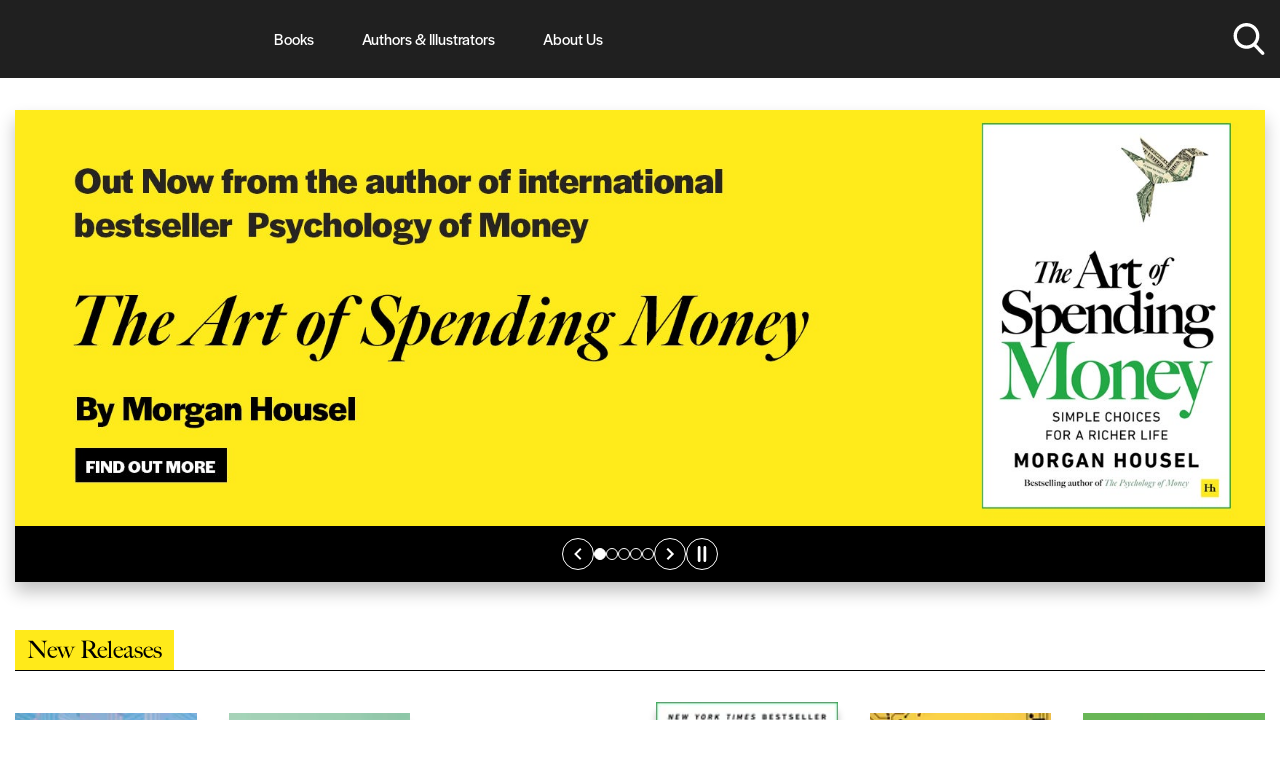

--- FILE ---
content_type: text/html; charset=UTF-8
request_url: https://harriman-house.com/
body_size: 22718
content:
<!DOCTYPE html><html lang="en" tabindex="-1"><head><meta charSet="utf-8"/><meta http-equiv="x-ua-compatible" content="ie=edge"/><meta name="viewport" content="width=device-width, initial-scale=1, minimum-scale=1, shrink-to-fit=no"/><link rel="stylesheet" href="https://use.typekit.net/cih3idx.css"/><link rel="stylesheet" href="https://use.typekit.net/cih3idx.css"/><meta name="generator" content="Gatsby 5.11.0"/><meta name="theme-color" content="#663399"/><meta name="description" content="New book releases, author information and best seller books from Harriman House, one of the largest general book publishers in the UK." data-gatsby-head="true"/><meta property="og:url" content="https://harriman-house.com//" data-gatsby-head="true"/><meta property="og:title" content="Leading Publisher of Bestselling Books &amp; Novels" data-gatsby-head="true"/><meta property="og:description" content="" data-gatsby-head="true"/><meta property="og:type" content="website" data-gatsby-head="true"/><meta name="twitter:card" content="summary_large_image" data-gatsby-head="true"/><meta name="twitter:site" content="@panmacmillan" data-gatsby-head="true"/><meta name="twitter:creator" content="Harriman House" data-gatsby-head="true"/><meta name="twitter:title" content="Leading Publisher of Bestselling Books &amp; Novels" data-gatsby-head="true"/><meta name="twitter:description" content="" data-gatsby-head="true"/><style>.gatsby-image-wrapper{position:relative;overflow:hidden}.gatsby-image-wrapper picture.object-fit-polyfill{position:static!important}.gatsby-image-wrapper img{bottom:0;height:100%;left:0;margin:0;max-width:none;padding:0;position:absolute;right:0;top:0;width:100%;object-fit:cover}.gatsby-image-wrapper [data-main-image]{opacity:0;transform:translateZ(0);transition:opacity .25s linear;will-change:opacity}.gatsby-image-wrapper-constrained{display:inline-block;vertical-align:top}</style><noscript><style>.gatsby-image-wrapper noscript [data-main-image]{opacity:1!important}.gatsby-image-wrapper [data-placeholder-image]{opacity:0!important}</style></noscript><script type="module">const e="undefined"!=typeof HTMLImageElement&&"loading"in HTMLImageElement.prototype;e&&document.body.addEventListener("load",(function(e){const t=e.target;if(void 0===t.dataset.mainImage)return;if(void 0===t.dataset.gatsbyImageSsr)return;let a=null,n=t;for(;null===a&&n;)void 0!==n.parentNode.dataset.gatsbyImageWrapper&&(a=n.parentNode),n=n.parentNode;const o=a.querySelector("[data-placeholder-image]"),r=new Image;r.src=t.currentSrc,r.decode().catch((()=>{})).then((()=>{t.style.opacity=1,o&&(o.style.opacity=0,o.style.transition="opacity 500ms linear")}))}),!0);</script><link rel="preconnect" href="https://instagram.com"/><link rel="icon" href="/favicon-32x32.png?v=34bf0904f0510d8b2048b9ace94b269c" type="image/png"/><link rel="manifest" href="/manifest.webmanifest" crossorigin="anonymous"/><link rel="apple-touch-icon" sizes="48x48" href="/icons/icon-48x48.png?v=34bf0904f0510d8b2048b9ace94b269c"/><link rel="apple-touch-icon" sizes="72x72" href="/icons/icon-72x72.png?v=34bf0904f0510d8b2048b9ace94b269c"/><link rel="apple-touch-icon" sizes="96x96" href="/icons/icon-96x96.png?v=34bf0904f0510d8b2048b9ace94b269c"/><link rel="apple-touch-icon" sizes="144x144" href="/icons/icon-144x144.png?v=34bf0904f0510d8b2048b9ace94b269c"/><link rel="apple-touch-icon" sizes="192x192" href="/icons/icon-192x192.png?v=34bf0904f0510d8b2048b9ace94b269c"/><link rel="apple-touch-icon" sizes="256x256" href="/icons/icon-256x256.png?v=34bf0904f0510d8b2048b9ace94b269c"/><link rel="apple-touch-icon" sizes="384x384" href="/icons/icon-384x384.png?v=34bf0904f0510d8b2048b9ace94b269c"/><link rel="apple-touch-icon" sizes="512x512" href="/icons/icon-512x512.png?v=34bf0904f0510d8b2048b9ace94b269c"/><script data-gatsby="web-vitals-polyfill">
              !function(){var e,t,n,i,r={passive:!0,capture:!0},a=new Date,o=function(){i=[],t=-1,e=null,f(addEventListener)},c=function(i,r){e||(e=r,t=i,n=new Date,f(removeEventListener),u())},u=function(){if(t>=0&&t<n-a){var r={entryType:"first-input",name:e.type,target:e.target,cancelable:e.cancelable,startTime:e.timeStamp,processingStart:e.timeStamp+t};i.forEach((function(e){e(r)})),i=[]}},s=function(e){if(e.cancelable){var t=(e.timeStamp>1e12?new Date:performance.now())-e.timeStamp;"pointerdown"==e.type?function(e,t){var n=function(){c(e,t),a()},i=function(){a()},a=function(){removeEventListener("pointerup",n,r),removeEventListener("pointercancel",i,r)};addEventListener("pointerup",n,r),addEventListener("pointercancel",i,r)}(t,e):c(t,e)}},f=function(e){["mousedown","keydown","touchstart","pointerdown"].forEach((function(t){return e(t,s,r)}))},p="hidden"===document.visibilityState?0:1/0;addEventListener("visibilitychange",(function e(t){"hidden"===document.visibilityState&&(p=t.timeStamp,removeEventListener("visibilitychange",e,!0))}),!0);o(),self.webVitals={firstInputPolyfill:function(e){i.push(e),u()},resetFirstInputPolyfill:o,get firstHiddenTime(){return p}}}();
            </script><script>window.dataLayer = window.dataLayer || [];window.dataLayer.push({"platform":"gatsby"}); (function(w,d,s,l,i){w[l]=w[l]||[];w[l].push({'gtm.start': new Date().getTime(),event:'gtm.js'});var f=d.getElementsByTagName(s)[0], j=d.createElement(s),dl=l!='dataLayer'?'&l='+l:'';j.async=true;j.src= 'https://www.googletagmanager.com/gtm.js?id='+i+dl+'&gtm_auth=PMxRpVEjoBHdzgKjsNTjYQ&gtm_preview=env-1&gtm_cookies_win=x';f.parentNode.insertBefore(j,f); })(window,document,'script','dataLayer', 'GTM-WFWQNH5Q');</script><style>.gatsby-image-wrapper{position:relative;overflow:hidden}.gatsby-image-wrapper picture.object-fit-polyfill{position:static!important}.gatsby-image-wrapper img{bottom:0;height:100%;left:0;margin:0;max-width:none;padding:0;position:absolute;right:0;top:0;width:100%;object-fit:cover}.gatsby-image-wrapper [data-main-image]{opacity:0;transform:translateZ(0);transition:opacity .25s linear;will-change:opacity}.gatsby-image-wrapper-constrained{display:inline-block;vertical-align:top}</style><noscript><style>.gatsby-image-wrapper noscript [data-main-image]{opacity:1!important}.gatsby-image-wrapper [data-placeholder-image]{opacity:0!important}</style></noscript><script type="module">const e="undefined"!=typeof HTMLImageElement&&"loading"in HTMLImageElement.prototype;e&&document.body.addEventListener("load",(function(e){const t=e.target;if(void 0===t.dataset.mainImage)return;if(void 0===t.dataset.gatsbyImageSsr)return;let a=null,n=t;for(;null===a&&n;)void 0!==n.parentNode.dataset.gatsbyImageWrapper&&(a=n.parentNode),n=n.parentNode;const o=a.querySelector("[data-placeholder-image]"),r=new Image;r.src=t.currentSrc,r.decode().catch((()=>{})).then((()=>{t.style.opacity=1,o&&(o.style.opacity=0,o.style.transition="opacity 500ms linear")}))}),!0);</script><style>@import url("https://use.typekit.net/shc4enj.css");
@font-face {
  font-family: "Spectral";
  src: url("/fonts/rnCr-xNNww_2s0amA9M5kng.woff2") format("woff2");
  font-display: swap;
  font-weight: normal; }
@font-face {
  font-family: "Spectral";
  src: url("/fonts/rnCs-xNNww_2s0amA9uCt23BafY.woff2") format("woff2");
  font-display: swap;
  font-weight: bold; }
@font-face {
  font-family: "Spectral";
  src: url("/fonts/rnCt-xNNww_2s0amA9M8onrmTA.woff2") format("woff2");
  font-display: swap;
  font-weight: normal;
  font-style: italic; }
@font-face {
  font-family: "Spectral";
  src: url("/fonts/rnCu-xNNww_2s0amA9M8qsHDWfSFXQ.woff2") format("woff2");
  font-display: swap;
  font-weight: bold;
  font-style: italic; }
html {
  -webkit-text-size-adjust: 100%;
  font-feature-settings: normal;
  font-family: avenir-next-lt-pro,Arial,sans-serif;
  line-height: 1.5;
  -moz-tab-size: 4;
  -o-tab-size: 4;
  tab-size: 4; }

body {
  overflow-x: hidden;
  line-height: inherit;
  margin: 0; }

.container-main {
  margin-left: auto;
  margin-right: auto;
  padding-left: 1rem;
  padding-right: 1rem;
  width: 100%; }

@media (min-width: 640px) {
  .container-main {
    max-width: 100%;
    padding-left: 1.25rem;
    padding-right: 1.25rem; } }
@media (min-width: 1068px) {
  .container-main {
    max-width: 1000px;
    padding-left: 0;
    padding-right: 0; } }
@media (min-width: 1200px) {
  .container-main {
    max-width: 1250px;
    padding-left: 0;
    padding-right: 0; } }
main, footer {
  display: none; }

menu, ol, ul {
  list-style: none;
  margin: 0;
  padding: 0; }

nav {
  background-color: #202020;
  position: relative;
  z-index: 999999;
  width: 100%;
  min-height: 72px; }

nav.nav--sa .nav-list::after {
  z-index: -1;
  content: ""; }

.nav--small .nav-links-list__item > a,
.nav--small .nav-links-list__item > span {
  padding-top: 16px;
  padding-bottom: 16px;
  font-size: 16px;
  cursor: pointer; }

.nav--small .nav-list__logo a svg .svg-logo-text {
  opacity: 0; }

nav.nav--trade .nav-links-list__item a,
nav.nav--trade .nav-links-list__item span {
  font-size: 16px; }

nav.nav--trade .meganav-title.meganav-title--mobile,
nav.nav--trade .mobile-arrow {
  display: none; }

nav.nav--trade .nav-list li {
  line-height: 30px; }

.nav-list {
  background-color: #202020;
  display: flex;
  justify-content: space-between; }

.nav-list .nav-list__logo {
  width: 12%; }

.nav-list .nav-list__search {
  width: 8%; }

.nav-list .nav-list__links {
  width: 75%; }

@supports (display: grid) {
  .nav-list {
    align-items: center;
    display: grid;
    grid-template-columns: repeat(12, 1fr);
    grid-column-gap: 16px;
    position: relative; }

  .nav-list .nav-list__logo {
    grid-column: span 2;
    width: auto;
    width: initial; }

  .nav-list .nav-list__search {
    grid-column: span 1;
    width: auto;
    width: initial; }

  .nav-list .nav-list__links {
    grid-column: span 9;
    width: auto;
    width: initial; } }
@media screen and (max-width: 1200px) {
  .nav-list .nav-list__logo {
    grid-column: span 4; }

  .nav-list .nav-list__search {
    grid-column-start: 9;
    grid-column-end: span 2; }

  .nav-list .nav-list__mobile-trigger {
    grid-column-start: 11;
    grid-column-end: span 3; } }
@media screen and (max-width: 640px) {
  .nav-list .nav-list__search {
    grid-column-start: 8;
    grid-column-end: span 2; }

  .nav-list .nav-list__mobile-trigger {
    grid-column-start: 10;
    grid-column-end: span 3; } }
@media screen and (max-width: 520px) {
  .nav-list .nav-list__search {
    grid-column-start: 7; }

  .nav-list .nav-list__mobile-trigger {
    grid-column-start: 9;
    grid-column-end: span 4; }

  .nav-list .nav-list__logo {
    grid-column: span 5; } }
.nav-list__logo {
  align-items: center;
  display: flex; }

.nav-list__logo a {
  max-height: 24px;
  max-width: 185px; }

.nav-list__logo a svg,
.header-logo {
  fill: #fff;
  max-height: 24px;
  max-width: 100%;
  width: 185px; }

.nav-list__logo a svg path {
  transition: .3s ease; }

.nav-list__links {
  padding-left: 24px;
  padding-right: 24px; }

.nav-links-list {
  align-items: center;
  display: flex; }

@media screen and (max-width: 1200px) {
  .nav-list .nav-list__links {
    background-color: #202020;
    height: calc(100% - 72px);
    padding: 0;
    position: fixed;
    right: 0;
    top: 72px;
    transform: translate3d(100%, 0, 0);
    transition: .3s ease;
    width: 100%; }

  .nav-list .meganav-list {
    position: absoloute;
    height: 100%; } }
@media screen and (min-width: 1200px) {
  .nav-links-list, .nav-links-list__item {
    height: 100%; }

  .nav-links-list__item > span {
    display: flex !important;
    align-items: center; } }
.nav-links-list__item a {
  text-decoration: none; }

.nav-links-list__item > a,
.nav-links-list__item > span {
  color: #fff;
  display: block;
  text-align: center;
  transition: .3s ease;
  padding: 24px;
  cursor: pointer; }

.nav-links-list__item > span > a {
  color: #fff;
  transition: .3s ease; }

.nav-links-list__item > span > a,
.nav-links-list__item > span:hover > a {
  background-color: transparent !important; }

.nav-list__search {
  align-items: center;
  display: flex;
  justify-self: end;
  position: relative;
  height: 100% !important; }

@media screen and (max-width: 1200px) {
  .nav-list__search {
    padding-top: 24px;
    padding-bottom: 24px; } }
.nav-list__search.nav-list__search--open .nav-search-trigger__search-input {
  opacity: 1;
  transform: scaleY(1) translate3d(0, 100%, 0); }

.nav-search-trigger {
  height: 32px;
  width: 32px; }

@media screen and (max-width: 520px) {
  .nav-search-trigger {
    position: relative;
    height: 24px;
    width: 24px; } }
.nav-search-trigger__search-input {
  box-shadow: 0 10px 24px 0 rgba(0, 0, 0, 0.24);
  border-bottom-left-radius: 6px;
  border-bottom-right-radius: 6px;
  bottom: -18px;
  height: 57px;
  opacity: 0;
  position: absolute;
  right: 0;
  transition: .3s ease;
  transform-origin: top;
  transform: scaleY(0) translate3d(0, 10%, 0);
  width: 600px;
  z-index: -1; }

@media screen and (max-width: 1200px) {
  .nav-search-trigger__search-input {
    bottom: -18px;
    right: -120px;
    width: 400px; } }
@media screen and (max-width: 520px) {
  .nav-search-trigger__search-input {
    bottom: initial;
    position: absolute;
    top: -10px;
    width: 330px !important; }

  .nav-search-trigger__search-input input {
    font-size: 12px; } }
.nav-list__mobile-trigger > span {
  color: #fff;
  font-family: 'avenir-next-lt-pro', arial;
  cursor: pointer; }

.nav-list__mobile-trigger {
  display: none;
  justify-self: end; }

.nav-list__mobile-trigger > span {
  display: block;
  padding-right: 40px;
  position: relative; }

.nav-list__mobile-trigger > span span.lines {
  padding-top: 8px;
  display: block;
  height: 2px;
  padding-bottom: 10px;
  position: absolute;
  right: 0;
  top: 17px;
  transform: translate3d(0, -50%, 0);
  width: 24px; }

.nav-list__mobile-trigger > span span.lines .middle {
  background-color: #fff;
  display: block;
  height: 2px;
  position: absolute;
  left: 50%;
  transition: .4s ease;
  top: 39%;
  transform: translate3d(-50%, -50%, 0) scaleX(1);
  width: 24px; }

.nav-list__mobile-trigger > span span.lines::after, .nav-list__mobile-trigger > span span.lines::before {
  background-color: #fff;
  content: '';
  display: block;
  height: 2px;
  position: absolute;
  right: 0;
  transition: .4s ease;
  width: 24px; }

.nav-list__mobile-trigger > span span.lines::before {
  top: -4px; }

.nav-list__mobile-trigger > span span.lines::after {
  bottom: 0; }

@media screen and (max-width: 1200px) {
  ul li.nav-list__mobile-trigger {
    display: block; }

  .nav-list__mobile-trigger {
    font-size: 15px; } }
.meganav-list__bck-btn {
  font-size: 16px;
  display: none;
  padding-left: 32px;
  position: relative; }

@media screen and (max-width: 1200px) {
  .meganav-list__bck-btn {
    grid-column: span 12;
    display: block;
    grid-area: "back"; } }
.meganav-list__sublist-item a,
.nav-links-list__item > a,
.nav-links-list__item > span {
  font-family: 'avenir-next-lt-pro', arial; }

.meganav-list {
  align-content: start;
  background-color: #fff;
  box-shadow: 0 10px 24px 0 rgba(0, 0, 0, 0.24);
  border-radius: 6px;
  bottom: 0;
  display: flex;
  flex-wrap: wrap;
  justify-content: space-between;
  left: 0;
  min-height: 272px;
  opacity: 0;
  overflow: hidden;
  position: absolute;
  transform: translate3d(0, -20%, 0);
  transition: .3s ease;
  width: 100%;
  z-index: -1;
  padding: 32px 24px;
  list-style-type: none; }

.meganav-list__item.newsletter.mobile {
  grid-area: unset;
  padding: 16px;
  display: none; }
  @media screen and (min-width: 300px) {
    .meganav-list__item.newsletter.mobile {
      display: block; } }
  @media screen and (min-width: 1200px) {
    .meganav-list__item.newsletter.mobile {
      display: none !important; } }
  .meganav-list__item.newsletter.mobile form {
    color: white; }

.font-normal {
  font-weight: 500; }

.font-bold {
  font-weight: 800; }

html {
  font-weight: 500; }

/*# sourceMappingURL=fcp.css.map */
</style><link rel="sitemap" type="application/xml" href="/sitemap-index.xml"/><title data-gatsby-head="true">Leading Publisher of Bestselling Books &amp; Novels - Harriman House</title><link rel="preload" as="font" href="/fonts/9cf0b086-1d0f-4fca-8d69-91f887fccded.woff2" type="font/woff2" crossorigin="" data-gatsby-head="true"/><link rel="preload" as="font" href="/fonts/27c46a82-5633-4ad2-b344-5a8a72cbe74f.woff2" type="font/woff2" crossorigin="" data-gatsby-head="true"/><script type="module" data-ak="9e94c85b-e4b0-4da0-bf7e-1aefdc3010c9" data-at="1" src="https://bookbuy.io/site/blgs/templates/js/buylink.js" data-gatsby-head="true"></script><link rel="canonical" href="https://harriman-house.com" data-gatsby-head="true"/><link rel="preconnect" href="https://ik.imagekit.io" crossorigin="anonymous"/></head><body><noscript><iframe src="https://www.googletagmanager.com/ns.html?id=GTM-WFWQNH5Q&gtm_auth=PMxRpVEjoBHdzgKjsNTjYQ&gtm_preview=env-1&gtm_cookies_win=x" height="0" width="0" style="display: none; visibility: hidden" aria-hidden="true"></iframe></noscript><div id="___gatsby"><div style="outline:none" tabindex="-1" id="gatsby-focus-wrapper"><!-- slice-start id="Header-1" --><nav class="nav--trade"><div class="container-main"><ul class="nav-list"><li class="nav-list__logo js-logo"><a aria-current="page" aria-label="Home" class="" href="/"><img src="[data-uri]" alt="" class="header-logo"/></a></li><li class="nav-list__links xl:h-full xl:!overflow-hidden" style="overflow-y:scroll;overflow-x:hidden"><ul class="nav-links-list xl:h-full"><li class="nav-links-list__item js-meganav-parent xl:h-full nav-links-list__item--meganav"><span class="js-meganav-trigger xl:!flex xl:items-center xl:h-full"><a class="text-white xl:text-black no-underline" href="/genres">Books</a><span class="mobile-arrow"><svg xmlns="http://www.w3.org/2000/svg"><g fill-rule="nonzero" stroke="#FFF" fill="none"><path d="M.5 7.5h32" stroke-linecap="square"></path><path d="M33.157 7.5l.353-.354-.353.354.353.354-.353-.354zm0 0l-6.01 6.01 6.01-6.01-6.01-6.01 6.01 6.01z"></path></g></svg></span></span><ul class="meganav-list meganav-list--default"><li class="meganav-list__item"><span class="js-nav-back meganav-list__bck-btn"><span class="mobile-arrow"><svg xmlns="http://www.w3.org/2000/svg"><g fill-rule="nonzero" stroke="#FFF" fill="none"><path d="M.5 7.5h32" stroke-linecap="square"></path><path d="M33.157 7.5l.353-.354-.353.354.353.354-.353-.354zm0 0l-6.01 6.01 6.01-6.01-6.01-6.01 6.01 6.01z"></path></g></svg></span>Back</span></li><li class="meganav-list__item"><p class="text-black hover:text-link font-bold mb-2 text-left font-sans js-meganavlistitem-trigger meganav-list__item-trigger--active"><a class="no-underline text-white xl:text-black hover:xl:text-link hover:text-link" href="/genres">Books</a></p><ul class="meganav-list__sublist-grid"><li class="leading-7"><a class="no-underline text-white xl:text-black hover:text-link" href="/genres/investing">Investing</a></li><li class="leading-7"><a class="no-underline text-white xl:text-black hover:text-link" href="/genres/business">Business</a></li><li class="leading-7"><a class="no-underline text-white xl:text-black hover:text-link" href="/genres/personal-finance">Personal Finance</a></li><li class="leading-7"><a class="no-underline text-white xl:text-black hover:text-link" href="/genres/lifestyle">Lifestyle</a></li><li class="leading-7"><a class="no-underline text-white xl:text-black hover:text-link" href="/genres/trading">Trading</a></li><li class="leading-7"><a class="no-underline text-white xl:text-black hover:text-link" href="/genres/marketing">Marketing</a></li><li class="leading-7"><a class="no-underline text-white xl:text-black hover:text-link" href="/genres/economics">Economics</a></li><li class="leading-7"><a class="no-underline text-white xl:text-black hover:text-link" href="/genres/professional">Professional</a></li></ul></li><li class="meganav-list__item"><p class="text-black hover:text-link font-bold mb-2 text-left font-sans js-meganavlistitem-trigger"><a class="no-underline text-white xl:text-black hover:xl:text-link hover:text-link" href="/genres/audiobooks">Audiobooks</a></p><ul class="meganav-list__sublist-grid"><li class="leading-7"><a class="no-underline text-white xl:text-black hover:text-link" href="/genres/audio/investing">Investing</a></li><li class="leading-7"><a class="no-underline text-white xl:text-black hover:text-link" href="/genres/audio/business">Business</a></li><li class="leading-7"><a class="no-underline text-white xl:text-black hover:text-link" href="/genres/audio/personal-finance">Personal Finance</a></li><li class="leading-7"><a class="no-underline text-white xl:text-black hover:text-link" href="/genres/audio/lifestyle">Lifestyle</a></li><li class="leading-7"><a class="no-underline text-white xl:text-black hover:text-link" href="/genres/audio/trading">Trading</a></li><li class="leading-7"><a class="no-underline text-white xl:text-black hover:text-link" href="/genres/audio/marketing">Marketing</a></li><li class="leading-7"><a class="no-underline text-white xl:text-black hover:text-link" href="/genres/audio/economics">Economics</a></li><li class="leading-7"><a class="no-underline text-white xl:text-black hover:text-link" href="/genres/audio/professional">Professional</a></li></ul></li><li class="divider"></li><li class="meganav-list__item newsletter"><p class="mb-2 font-sans font-bold text-left">Hear more from Pan Macmillan</p><div class="email-subscription__email-input-container email-subscription--white"></div></li><li class="meganav-list__item social"><ul class="social-bar"><li class="mr-4 sans max-w-8"><a href="https://www.instagram.com/harrimanhousepublishing/?hl=en-gb" data-social="Instagram" class="no-underline js-follow" target="_blank" rel="noopener noreferrer"><img alt="Instagram" title="Instagram" class="" src="[data-uri]" width="32" height="32"/> <!-- -->Instagram</a></li><li class="mr-4 sans max-w-8"><a href="https://x.com/harrimanhouse?lang=en" data-social="Twitter" class="no-underline js-follow" target="_blank" rel="noopener noreferrer"><img alt="X (Twitter)" title="X (Twitter)" class="flex items-center justify-center bg-black rounded-2xl w-8 h-8 p-2 overflow-visible" src="[data-uri]" width="32" height="32"/> <!-- -->X (Twitter)</a></li></ul></li></ul></li><li class="nav-links-list__item js-meganav-parent xl:h-full nav-links-list__item--meganav"><span class="js-meganav-trigger xl:!flex xl:items-center xl:h-full"><a class="no-underline text-white xl:text-black hover:text-link" href="/authors">Authors &amp; Illustrators</a><span class="mobile-arrow"><svg xmlns="http://www.w3.org/2000/svg"><g fill-rule="nonzero" stroke="#FFF" fill="none"><path d="M.5 7.5h32" stroke-linecap="square"></path><path d="M33.157 7.5l.353-.354-.353.354.353.354-.353-.354zm0 0l-6.01 6.01 6.01-6.01-6.01-6.01 6.01 6.01z"></path></g></svg></span></span><ul class="meganav-list meganav-list--authors"><li class="meganav-list__item"><span class="js-nav-back meganav-list__bck-btn"><span class="mobile-arrow"><svg xmlns="http://www.w3.org/2000/svg"><g fill-rule="nonzero" stroke="#FFF" fill="none"><path d="M.5 7.5h32" stroke-linecap="square"></path><path d="M33.157 7.5l.353-.354-.353.354.353.354-.353-.354zm0 0l-6.01 6.01 6.01-6.01-6.01-6.01 6.01 6.01z"></path></g></svg></span>Back</span></li><li class="!col-span-12 meganav-list__item"><p class="col-span-12 mb-2 font-sans font-bold text-left text-[#767676] text-sm lg:text-[17px]">Filter by Surname A - Z<!-- --> <a class="meganav-list__view-featured no-underline" href="/authors">View Featured Authors</a></p><ol class="grid gap-2 grid-cols-4 col-span-12 sm:text-left sm:grid-cols-[repeat(26,1fr)] !ml-0 !list-none"><li class="font-sans text-2xl uppercase transition-all js-alphabet hover:scale-105"><a class="text-white sm:text-black sm:hover:text-link no-underline" href="/contributors/a">a</a></li><li class="font-sans text-2xl uppercase transition-all js-alphabet hover:scale-105"><a class="text-white sm:text-black sm:hover:text-link no-underline" href="/contributors/b">b</a></li><li class="font-sans text-2xl uppercase transition-all js-alphabet hover:scale-105"><a class="text-white sm:text-black sm:hover:text-link no-underline" href="/contributors/c">c</a></li><li class="font-sans text-2xl uppercase transition-all js-alphabet hover:scale-105"><a class="text-white sm:text-black sm:hover:text-link no-underline" href="/contributors/d">d</a></li><li class="font-sans text-2xl uppercase transition-all js-alphabet hover:scale-105"><a class="text-white sm:text-black sm:hover:text-link no-underline" href="/contributors/e">e</a></li><li class="font-sans text-2xl uppercase transition-all js-alphabet hover:scale-105"><a class="text-white sm:text-black sm:hover:text-link no-underline" href="/contributors/f">f</a></li><li class="font-sans text-2xl uppercase transition-all js-alphabet hover:scale-105"><a class="text-white sm:text-black sm:hover:text-link no-underline" href="/contributors/g">g</a></li><li class="font-sans text-2xl uppercase transition-all js-alphabet hover:scale-105"><a class="text-white sm:text-black sm:hover:text-link no-underline" href="/contributors/h">h</a></li><li class="font-sans text-2xl uppercase transition-all js-alphabet hover:scale-105"><a class="text-white sm:text-black sm:hover:text-link no-underline" href="/contributors/i">i</a></li><li class="font-sans text-2xl uppercase transition-all js-alphabet hover:scale-105"><a class="text-white sm:text-black sm:hover:text-link no-underline" href="/contributors/j">j</a></li><li class="font-sans text-2xl uppercase transition-all js-alphabet hover:scale-105"><a class="text-white sm:text-black sm:hover:text-link no-underline" href="/contributors/k">k</a></li><li class="font-sans text-2xl uppercase transition-all js-alphabet hover:scale-105"><a class="text-white sm:text-black sm:hover:text-link no-underline" href="/contributors/l">l</a></li><li class="font-sans text-2xl uppercase transition-all js-alphabet hover:scale-105"><a class="text-white sm:text-black sm:hover:text-link no-underline" href="/contributors/m">m</a></li><li class="font-sans text-2xl uppercase transition-all js-alphabet hover:scale-105"><a class="text-white sm:text-black sm:hover:text-link no-underline" href="/contributors/n">n</a></li><li class="font-sans text-2xl uppercase transition-all js-alphabet hover:scale-105"><a class="text-white sm:text-black sm:hover:text-link no-underline" href="/contributors/o">o</a></li><li class="font-sans text-2xl uppercase transition-all js-alphabet hover:scale-105"><a class="text-white sm:text-black sm:hover:text-link no-underline" href="/contributors/p">p</a></li><li class="font-sans text-2xl uppercase transition-all js-alphabet hover:scale-105"><a class="text-white sm:text-black sm:hover:text-link no-underline" href="/contributors/q">q</a></li><li class="font-sans text-2xl uppercase transition-all js-alphabet hover:scale-105"><a class="text-white sm:text-black sm:hover:text-link no-underline" href="/contributors/r">r</a></li><li class="font-sans text-2xl uppercase transition-all js-alphabet hover:scale-105"><a class="text-white sm:text-black sm:hover:text-link no-underline" href="/contributors/s">s</a></li><li class="font-sans text-2xl uppercase transition-all js-alphabet hover:scale-105"><a class="text-white sm:text-black sm:hover:text-link no-underline" href="/contributors/t">t</a></li><li class="font-sans text-2xl uppercase transition-all js-alphabet hover:scale-105"><a class="text-white sm:text-black sm:hover:text-link no-underline" href="/contributors/u">u</a></li><li class="font-sans text-2xl uppercase transition-all js-alphabet hover:scale-105"><a class="text-white sm:text-black sm:hover:text-link no-underline" href="/contributors/v">v</a></li><li class="font-sans text-2xl uppercase transition-all js-alphabet hover:scale-105"><a class="text-white sm:text-black sm:hover:text-link no-underline" href="/contributors/w">w</a></li><li class="font-sans text-2xl uppercase transition-all js-alphabet hover:scale-105"><a class="text-white sm:text-black sm:hover:text-link no-underline" href="/contributors/x">x</a></li><li class="font-sans text-2xl uppercase transition-all js-alphabet hover:scale-105"><a class="text-white sm:text-black sm:hover:text-link no-underline" href="/contributors/y">y</a></li><li class="font-sans text-2xl uppercase transition-all js-alphabet hover:scale-105"><a class="text-white sm:text-black sm:hover:text-link no-underline" href="/contributors/z">z</a></li></ol></li><li class="divider !col-span-12"></li><li class="meganav-list__item !col-span-12"><p class="mb-2 font-sans font-bold text-left">Featured Contributors</p><ul class="featuredcontributors-list"><li class="w-full"><a href="/authors/nick-maggiulli/48358"><div data-gatsby-image-wrapper="" class="gatsby-image-wrapper gatsby-image-wrapper-constrained w-full"><div style="max-width:800px;display:block"><img alt="" role="presentation" aria-hidden="true" src="data:image/svg+xml;charset=utf-8,%3Csvg%20height=&#x27;756.9999999999999&#x27;%20width=&#x27;800&#x27;%20xmlns=&#x27;http://www.w3.org/2000/svg&#x27;%20version=&#x27;1.1&#x27;%3E%3C/svg%3E" style="max-width:100%;display:block;position:static"/></div><div aria-hidden="true" data-placeholder-image="" style="opacity:1;transition:opacity 500ms linear"></div><img data-gatsby-image-ssr="" data-main-image="" style="opacity:0" sizes="(min-width: 800px) 800px, 100vw" decoding="async" loading="lazy" data-src="https://assets-eu-01.kc-usercontent.com:443/2f72e3e0-0212-011d-7a37-eda0bb70522e/a865d92e-ba73-4f99-b648-eb3bf6748346/48358.jpg?w=800&amp;h=757&amp;auto=format&amp;fit=crop" data-srcset="https://assets-eu-01.kc-usercontent.com:443/2f72e3e0-0212-011d-7a37-eda0bb70522e/a865d92e-ba73-4f99-b648-eb3bf6748346/48358.jpg?w=200&amp;h=189&amp;auto=format&amp;fit=crop 200w,https://assets-eu-01.kc-usercontent.com:443/2f72e3e0-0212-011d-7a37-eda0bb70522e/a865d92e-ba73-4f99-b648-eb3bf6748346/48358.jpg?w=400&amp;h=378&amp;auto=format&amp;fit=crop 400w,https://assets-eu-01.kc-usercontent.com:443/2f72e3e0-0212-011d-7a37-eda0bb70522e/a865d92e-ba73-4f99-b648-eb3bf6748346/48358.jpg?w=800&amp;h=757&amp;auto=format&amp;fit=crop 800w" alt="48358.jpg"/><noscript><img data-gatsby-image-ssr="" data-main-image="" style="opacity:0" sizes="(min-width: 800px) 800px, 100vw" decoding="async" loading="lazy" src="https://assets-eu-01.kc-usercontent.com:443/2f72e3e0-0212-011d-7a37-eda0bb70522e/a865d92e-ba73-4f99-b648-eb3bf6748346/48358.jpg?w=800&amp;h=757&amp;auto=format&amp;fit=crop" srcSet="https://assets-eu-01.kc-usercontent.com:443/2f72e3e0-0212-011d-7a37-eda0bb70522e/a865d92e-ba73-4f99-b648-eb3bf6748346/48358.jpg?w=200&amp;h=189&amp;auto=format&amp;fit=crop 200w,https://assets-eu-01.kc-usercontent.com:443/2f72e3e0-0212-011d-7a37-eda0bb70522e/a865d92e-ba73-4f99-b648-eb3bf6748346/48358.jpg?w=400&amp;h=378&amp;auto=format&amp;fit=crop 400w,https://assets-eu-01.kc-usercontent.com:443/2f72e3e0-0212-011d-7a37-eda0bb70522e/a865d92e-ba73-4f99-b648-eb3bf6748346/48358.jpg?w=800&amp;h=757&amp;auto=format&amp;fit=crop 800w" alt="48358.jpg"/></noscript><script type="module">const t="undefined"!=typeof HTMLImageElement&&"loading"in HTMLImageElement.prototype;if(t){const t=document.querySelectorAll("img[data-main-image]");for(let e of t){e.dataset.src&&(e.setAttribute("src",e.dataset.src),e.removeAttribute("data-src")),e.dataset.srcset&&(e.setAttribute("srcset",e.dataset.srcset),e.removeAttribute("data-srcset"));const t=e.parentNode.querySelectorAll("source[data-srcset]");for(let e of t)e.setAttribute("srcset",e.dataset.srcset),e.removeAttribute("data-srcset");e.complete&&(e.style.opacity=1,e.parentNode.parentNode.querySelector("[data-placeholder-image]").style.opacity=0)}}</script></div></a><a class="no-underline text-white lg:text-black hover:text-link" href="/authors/nick-maggiulli/48358">Nick Maggiulli</a></li><li class="w-full"><a href="/authors/richard-shotton/48413"><div data-gatsby-image-wrapper="" class="gatsby-image-wrapper gatsby-image-wrapper-constrained w-full"><div style="max-width:800px;display:block"><img alt="" role="presentation" aria-hidden="true" src="data:image/svg+xml;charset=utf-8,%3Csvg%20height=&#x27;1008&#x27;%20width=&#x27;800&#x27;%20xmlns=&#x27;http://www.w3.org/2000/svg&#x27;%20version=&#x27;1.1&#x27;%3E%3C/svg%3E" style="max-width:100%;display:block;position:static"/></div><div aria-hidden="true" data-placeholder-image="" style="opacity:1;transition:opacity 500ms linear"></div><img data-gatsby-image-ssr="" data-main-image="" style="opacity:0" sizes="(min-width: 800px) 800px, 100vw" decoding="async" loading="lazy" data-src="https://assets-eu-01.kc-usercontent.com:443/2f72e3e0-0212-011d-7a37-eda0bb70522e/d86ad26c-2d56-4a97-a9e6-4cc77b016e48/48413.jpg?w=800&amp;h=1008&amp;auto=format&amp;fit=crop" data-srcset="https://assets-eu-01.kc-usercontent.com:443/2f72e3e0-0212-011d-7a37-eda0bb70522e/d86ad26c-2d56-4a97-a9e6-4cc77b016e48/48413.jpg?w=200&amp;h=252&amp;auto=format&amp;fit=crop 200w,https://assets-eu-01.kc-usercontent.com:443/2f72e3e0-0212-011d-7a37-eda0bb70522e/d86ad26c-2d56-4a97-a9e6-4cc77b016e48/48413.jpg?w=400&amp;h=504&amp;auto=format&amp;fit=crop 400w,https://assets-eu-01.kc-usercontent.com:443/2f72e3e0-0212-011d-7a37-eda0bb70522e/d86ad26c-2d56-4a97-a9e6-4cc77b016e48/48413.jpg?w=800&amp;h=1008&amp;auto=format&amp;fit=crop 800w" alt="48413.jpg"/><noscript><img data-gatsby-image-ssr="" data-main-image="" style="opacity:0" sizes="(min-width: 800px) 800px, 100vw" decoding="async" loading="lazy" src="https://assets-eu-01.kc-usercontent.com:443/2f72e3e0-0212-011d-7a37-eda0bb70522e/d86ad26c-2d56-4a97-a9e6-4cc77b016e48/48413.jpg?w=800&amp;h=1008&amp;auto=format&amp;fit=crop" srcSet="https://assets-eu-01.kc-usercontent.com:443/2f72e3e0-0212-011d-7a37-eda0bb70522e/d86ad26c-2d56-4a97-a9e6-4cc77b016e48/48413.jpg?w=200&amp;h=252&amp;auto=format&amp;fit=crop 200w,https://assets-eu-01.kc-usercontent.com:443/2f72e3e0-0212-011d-7a37-eda0bb70522e/d86ad26c-2d56-4a97-a9e6-4cc77b016e48/48413.jpg?w=400&amp;h=504&amp;auto=format&amp;fit=crop 400w,https://assets-eu-01.kc-usercontent.com:443/2f72e3e0-0212-011d-7a37-eda0bb70522e/d86ad26c-2d56-4a97-a9e6-4cc77b016e48/48413.jpg?w=800&amp;h=1008&amp;auto=format&amp;fit=crop 800w" alt="48413.jpg"/></noscript><script type="module">const t="undefined"!=typeof HTMLImageElement&&"loading"in HTMLImageElement.prototype;if(t){const t=document.querySelectorAll("img[data-main-image]");for(let e of t){e.dataset.src&&(e.setAttribute("src",e.dataset.src),e.removeAttribute("data-src")),e.dataset.srcset&&(e.setAttribute("srcset",e.dataset.srcset),e.removeAttribute("data-srcset"));const t=e.parentNode.querySelectorAll("source[data-srcset]");for(let e of t)e.setAttribute("srcset",e.dataset.srcset),e.removeAttribute("data-srcset");e.complete&&(e.style.opacity=1,e.parentNode.parentNode.querySelector("[data-placeholder-image]").style.opacity=0)}}</script></div></a><a class="no-underline text-white lg:text-black hover:text-link" href="/authors/richard-shotton/48413">Richard Shotton</a></li><li class="w-full"><a href="/authors/iona-bain/48248"><div data-gatsby-image-wrapper="" class="gatsby-image-wrapper gatsby-image-wrapper-constrained w-full"><div style="max-width:800px;display:block"><img alt="" role="presentation" aria-hidden="true" src="data:image/svg+xml;charset=utf-8,%3Csvg%20height=&#x27;800&#x27;%20width=&#x27;800&#x27;%20xmlns=&#x27;http://www.w3.org/2000/svg&#x27;%20version=&#x27;1.1&#x27;%3E%3C/svg%3E" style="max-width:100%;display:block;position:static"/></div><div aria-hidden="true" data-placeholder-image="" style="opacity:1;transition:opacity 500ms linear"></div><img data-gatsby-image-ssr="" data-main-image="" style="opacity:0" sizes="(min-width: 800px) 800px, 100vw" decoding="async" loading="lazy" data-src="https://assets-eu-01.kc-usercontent.com:443/2f72e3e0-0212-011d-7a37-eda0bb70522e/7c3ea9df-2088-4857-ac65-3e48469fd0bb/48248.jpg?w=800&amp;h=800&amp;auto=format&amp;fit=crop" data-srcset="https://assets-eu-01.kc-usercontent.com:443/2f72e3e0-0212-011d-7a37-eda0bb70522e/7c3ea9df-2088-4857-ac65-3e48469fd0bb/48248.jpg?w=200&amp;h=200&amp;auto=format&amp;fit=crop 200w,https://assets-eu-01.kc-usercontent.com:443/2f72e3e0-0212-011d-7a37-eda0bb70522e/7c3ea9df-2088-4857-ac65-3e48469fd0bb/48248.jpg?w=400&amp;h=400&amp;auto=format&amp;fit=crop 400w,https://assets-eu-01.kc-usercontent.com:443/2f72e3e0-0212-011d-7a37-eda0bb70522e/7c3ea9df-2088-4857-ac65-3e48469fd0bb/48248.jpg?w=800&amp;h=800&amp;auto=format&amp;fit=crop 800w" alt="48248.jpg"/><noscript><img data-gatsby-image-ssr="" data-main-image="" style="opacity:0" sizes="(min-width: 800px) 800px, 100vw" decoding="async" loading="lazy" src="https://assets-eu-01.kc-usercontent.com:443/2f72e3e0-0212-011d-7a37-eda0bb70522e/7c3ea9df-2088-4857-ac65-3e48469fd0bb/48248.jpg?w=800&amp;h=800&amp;auto=format&amp;fit=crop" srcSet="https://assets-eu-01.kc-usercontent.com:443/2f72e3e0-0212-011d-7a37-eda0bb70522e/7c3ea9df-2088-4857-ac65-3e48469fd0bb/48248.jpg?w=200&amp;h=200&amp;auto=format&amp;fit=crop 200w,https://assets-eu-01.kc-usercontent.com:443/2f72e3e0-0212-011d-7a37-eda0bb70522e/7c3ea9df-2088-4857-ac65-3e48469fd0bb/48248.jpg?w=400&amp;h=400&amp;auto=format&amp;fit=crop 400w,https://assets-eu-01.kc-usercontent.com:443/2f72e3e0-0212-011d-7a37-eda0bb70522e/7c3ea9df-2088-4857-ac65-3e48469fd0bb/48248.jpg?w=800&amp;h=800&amp;auto=format&amp;fit=crop 800w" alt="48248.jpg"/></noscript><script type="module">const t="undefined"!=typeof HTMLImageElement&&"loading"in HTMLImageElement.prototype;if(t){const t=document.querySelectorAll("img[data-main-image]");for(let e of t){e.dataset.src&&(e.setAttribute("src",e.dataset.src),e.removeAttribute("data-src")),e.dataset.srcset&&(e.setAttribute("srcset",e.dataset.srcset),e.removeAttribute("data-srcset"));const t=e.parentNode.querySelectorAll("source[data-srcset]");for(let e of t)e.setAttribute("srcset",e.dataset.srcset),e.removeAttribute("data-srcset");e.complete&&(e.style.opacity=1,e.parentNode.parentNode.querySelector("[data-placeholder-image]").style.opacity=0)}}</script></div></a><a class="no-underline text-white lg:text-black hover:text-link" href="/authors/iona-bain/48248">Iona Bain</a></li></ul></li></ul></li><li class="nav-links-list__item js-meganav-parent xl:h-full nav-links-list__item--meganav"><span class="js-meganav-trigger xl:!flex xl:items-center xl:h-full"><a class="text-white xl:text-black no-underline" href="/about-harriman-house">About Us</a><span class="mobile-arrow"><svg xmlns="http://www.w3.org/2000/svg"><g fill-rule="nonzero" stroke="#FFF" fill="none"><path d="M.5 7.5h32" stroke-linecap="square"></path><path d="M33.157 7.5l.353-.354-.353.354.353.354-.353-.354zm0 0l-6.01 6.01 6.01-6.01-6.01-6.01 6.01 6.01z"></path></g></svg></span></span><ul class="meganav-list meganav-list--default"><li class="meganav-list__item"><span class="js-nav-back meganav-list__bck-btn"><span class="mobile-arrow"><svg xmlns="http://www.w3.org/2000/svg"><g fill-rule="nonzero" stroke="#FFF" fill="none"><path d="M.5 7.5h32" stroke-linecap="square"></path><path d="M33.157 7.5l.353-.354-.353.354.353.354-.353-.354zm0 0l-6.01 6.01 6.01-6.01-6.01-6.01 6.01 6.01z"></path></g></svg></span>Back</span></li><li class="meganav-list__item"><p class="text-black hover:text-link font-bold mb-2 text-left font-sans js-meganavlistitem-trigger meganav-list__item-trigger--active"><a class="no-underline text-white xl:text-black hover:xl:text-link hover:text-link" href="/about-harriman-house">About Us</a></p><ul class="meganav-list__sublist-grid"><li class="leading-7"><a class="no-underline text-white xl:text-black hover:text-link" href="/contact-us">Contact Us</a></li><li class="leading-7"><a class="no-underline text-white xl:text-black hover:text-link" href="/the-team">The Team</a></li><li class="leading-7"><a class="no-underline text-white xl:text-black hover:text-link" href="/sales-distribution">Sales &amp; Distribution</a></li><li class="leading-7"><a class="no-underline text-white xl:text-black hover:text-link" href="/rights">Rights</a></li><li class="leading-7"><a class="no-underline text-white xl:text-black hover:text-link" href="/solutions">Solutions</a></li><li class="leading-7"><a class="no-underline text-white xl:text-black hover:text-link" href="/general-product-safety-regulation">General Product Safety Regulation</a></li></ul></li><li class="meganav-list__item"><p class="text-black hover:text-link font-bold mb-2 text-left font-sans js-meganavlistitem-trigger">Authors</p><ul class="meganav-list__sublist-grid"><li class="leading-7"><a class="no-underline text-white xl:text-black hover:text-link" href="/book-proposals">Book Proposals</a></li><li class="leading-7"><a class="no-underline text-white xl:text-black hover:text-link" href="/information-for-authors">Information for Authors</a></li></ul></li><li class="divider"></li><li class="meganav-list__item newsletter"><p class="mb-2 font-sans font-bold text-left">Hear more from Pan Macmillan</p><div class="email-subscription__email-input-container email-subscription--white"></div></li><li class="meganav-list__item social"><ul class="social-bar"><li class="mr-4 sans max-w-8"><a href="https://www.instagram.com/harrimanhousepublishing/?hl=en-gb" data-social="Instagram" class="no-underline js-follow" target="_blank" rel="noopener noreferrer"><img alt="Instagram" title="Instagram" class="" src="[data-uri]" width="32" height="32"/> <!-- -->Instagram</a></li><li class="mr-4 sans max-w-8"><a href="https://x.com/harrimanhouse?lang=en" data-social="Twitter" class="no-underline js-follow" target="_blank" rel="noopener noreferrer"><img alt="X (Twitter)" title="X (Twitter)" class="flex items-center justify-center bg-black rounded-2xl w-8 h-8 p-2 overflow-visible" src="[data-uri]" width="32" height="32"/> <!-- -->X (Twitter)</a></li></ul></li></ul></li><li class="meganav-list__item newsletter mobile"><p class="mb-2 font-sans font-bold text-left">Hear more from Pan Macmillan</p><div class="email-subscription__email-input-container email-subscription--white"></div><div class="meganav-list__item social mobile"><ul class="social-bar"><li class="mr-4 sans max-w-8"><a href="https://www.instagram.com/harrimanhousepublishing/?hl=en-gb" data-social="Instagram" class="no-underline js-follow" target="_blank" rel="noopener noreferrer"><img alt="Instagram" title="Instagram" class="" src="[data-uri]" width="32" height="32"/> <!-- -->Instagram</a></li><li class="mr-4 sans max-w-8"><a href="https://x.com/harrimanhouse?lang=en" data-social="Twitter" class="no-underline js-follow" target="_blank" rel="noopener noreferrer"><img alt="X (Twitter)" title="X (Twitter)" class="flex items-center justify-center bg-black rounded-2xl w-8 h-8 p-2 overflow-visible" src="[data-uri]" width="32" height="32"/> <!-- -->X (Twitter)</a></li></ul></div></li></ul></li><li class="nav-list__search !h-full js-search-wrapper relative "><div class="nav-search-trigger"><span class="cursor-pointer js-search-trigger"><svg xmlns="http://www.w3.org/2000/svg" viewBox="0 0 57 57"><path style="fill:#FFF" d="M55.1 51.9L41.6 37.8C45.1 33.6 47 28.4 47 23 47 10.3 36.7 0 24 0S1 10.3 1 23s10.3 23 23 23c4.8 0 9.3-1.4 13.2-4.2L50.8 56c.6.6 1.3.9 2.2.9.8 0 1.5-.3 2.1-.8 1.2-1.1 1.2-3 0-4.2zM24 6c9.4 0 17 7.6 17 17s-7.6 17-17 17S7 32.4 7 23 14.6 6 24 6z"></path></svg></span><div class="max-w-[600px] rounded-bl-md rounded-br-md h-[57px] absolute shadow-lg nav-search-trigger__search-input !bottom-0"><div class="flex flex-col w-full autocomplete-block js-autocomplete-module autocomplete-block--nav autocomplete-block--visible bg-white rounded-b-md"><div class="flex w-full"><input aria-label="Search" id="search-input" class="w-full h-auto p-4 font-sans border-0 border-[#d9d9d9] rounded-bl-md focus:outline-none" placeholder="Search" type="text" autoComplete="off" value=""/><input type="submit" class="cursor-pointer font-sans p-4 border-0 rounded-br-md text-sm bg-[#95c11f] hover:bg-[#779a19] text-white text-center w-[100px]" value="Search"/></div></div></div></div></li><li class="nav-list__mobile-trigger js-mobile-toggle"><span class="menu-link">Menu<span class="lines"><span class="middle"></span></span></span></li></ul></div></nav><!-- slice-end id="Header-1" --><main id="home" class="pt-8"><div class="container-main kontent--richtext"><section class="w-full relative shadow-card mb-8"><div class="slick-slider banner-carousel slick-initialized" dir="ltr"><div class="slick-list"><div class="slick-track" style="width:1100%;left:-100%"><div data-index="-1" tabindex="-1" class="slick-slide slick-cloned" aria-hidden="true" style="width:9.090909090909092%"><div><a href="https://harriman-house.com/authors/douglas-boneparth/money-together/9781804090831"><img data-component="banner" src="https://assets-eu-01.kc-usercontent.com:443/2f72e3e0-0212-011d-7a37-eda0bb70522e/615e1720-0217-4e8f-be94-155051edf0fd/HH_moneytogether.jpg" alt="" class="w-full"/></a></div></div><div data-index="0" class="slick-slide slick-active slick-current" tabindex="-1" aria-hidden="false" style="outline:none;width:9.090909090909092%"><div><a href="https://harriman-house.com/authors/morgan-housel/the-art-of-spending-money/9781804091890"><img data-component="banner" src="https://assets-eu-01.kc-usercontent.com:443/2f72e3e0-0212-011d-7a37-eda0bb70522e/12b20246-47c9-419f-b6e4-bd3d873ebad7/The%20Art%20of%20Spending%20Money_out.jpg" alt="" class="w-full"/></a></div></div><div data-index="1" class="slick-slide" tabindex="-1" aria-hidden="true" style="outline:none;width:9.090909090909092%"><div><a href="https://harriman-house.com/authors/david-gardner/rule-breaker-investing/9781804091821"><img data-component="banner" src="https://assets-eu-01.kc-usercontent.com:443/2f72e3e0-0212-011d-7a37-eda0bb70522e/e82874fc-1530-4fad-8878-c44b67b0979b/rulebreakerinvesting_banner.jpg" alt="" class="w-full"/></a></div></div><div data-index="2" class="slick-slide" tabindex="-1" aria-hidden="true" style="outline:none;width:9.090909090909092%"><div><a href="https://harriman-house.com/authors/nick-maggiulli/just-keep-buying/9780857199256"><img data-component="banner" src="https://assets-eu-01.kc-usercontent.com:443/2f72e3e0-0212-011d-7a37-eda0bb70522e/7db05153-35a2-403f-9bba-9179dc06b2e1/justkeepbuying_banner.jpg" alt="" class="w-full"/></a></div></div><div data-index="3" class="slick-slide" tabindex="-1" aria-hidden="true" style="outline:none;width:9.090909090909092%"><div><a href="https://harriman-house.com/authors/daniel-crosby/the-soul-of-wealth/9781804091036"><img data-component="banner" src="https://assets-eu-01.kc-usercontent.com:443/2f72e3e0-0212-011d-7a37-eda0bb70522e/a7c1cdbf-904b-46d0-958f-fbdc6d8e915a/TheSoulofWealth_banner.jpg" alt="" class="w-full"/></a></div></div><div data-index="4" class="slick-slide" tabindex="-1" aria-hidden="true" style="outline:none;width:9.090909090909092%"><div><a href="https://harriman-house.com/authors/douglas-boneparth/money-together/9781804090831"><img data-component="banner" src="https://assets-eu-01.kc-usercontent.com:443/2f72e3e0-0212-011d-7a37-eda0bb70522e/615e1720-0217-4e8f-be94-155051edf0fd/HH_moneytogether.jpg" alt="" class="w-full"/></a></div></div><div data-index="5" tabindex="-1" class="slick-slide slick-cloned" aria-hidden="true" style="width:9.090909090909092%"><div><a href="https://harriman-house.com/authors/morgan-housel/the-art-of-spending-money/9781804091890"><img data-component="banner" src="https://assets-eu-01.kc-usercontent.com:443/2f72e3e0-0212-011d-7a37-eda0bb70522e/12b20246-47c9-419f-b6e4-bd3d873ebad7/The%20Art%20of%20Spending%20Money_out.jpg" alt="" class="w-full"/></a></div></div><div data-index="6" tabindex="-1" class="slick-slide slick-cloned" aria-hidden="true" style="width:9.090909090909092%"><div><a href="https://harriman-house.com/authors/david-gardner/rule-breaker-investing/9781804091821"><img data-component="banner" src="https://assets-eu-01.kc-usercontent.com:443/2f72e3e0-0212-011d-7a37-eda0bb70522e/e82874fc-1530-4fad-8878-c44b67b0979b/rulebreakerinvesting_banner.jpg" alt="" class="w-full"/></a></div></div><div data-index="7" tabindex="-1" class="slick-slide slick-cloned" aria-hidden="true" style="width:9.090909090909092%"><div><a href="https://harriman-house.com/authors/nick-maggiulli/just-keep-buying/9780857199256"><img data-component="banner" src="https://assets-eu-01.kc-usercontent.com:443/2f72e3e0-0212-011d-7a37-eda0bb70522e/7db05153-35a2-403f-9bba-9179dc06b2e1/justkeepbuying_banner.jpg" alt="" class="w-full"/></a></div></div><div data-index="8" tabindex="-1" class="slick-slide slick-cloned" aria-hidden="true" style="width:9.090909090909092%"><div><a href="https://harriman-house.com/authors/daniel-crosby/the-soul-of-wealth/9781804091036"><img data-component="banner" src="https://assets-eu-01.kc-usercontent.com:443/2f72e3e0-0212-011d-7a37-eda0bb70522e/a7c1cdbf-904b-46d0-958f-fbdc6d8e915a/TheSoulofWealth_banner.jpg" alt="" class="w-full"/></a></div></div><div data-index="9" tabindex="-1" class="slick-slide slick-cloned" aria-hidden="true" style="width:9.090909090909092%"><div><a href="https://harriman-house.com/authors/douglas-boneparth/money-together/9781804090831"><img data-component="banner" src="https://assets-eu-01.kc-usercontent.com:443/2f72e3e0-0212-011d-7a37-eda0bb70522e/615e1720-0217-4e8f-be94-155051edf0fd/HH_moneytogether.jpg" alt="" class="w-full"/></a></div></div></div></div></div><div class="carousel-controls flex flex-row justify-center items-center py-3 gap-6" style="background-color:#000000"><button class="carousel-controls__button carousel-controls__button--left border border-black rounded-full h-8 w-8 flex justify-center items-center group" style="border-color:white"><svg width="24" height="24" viewBox="0 0 24 24" fill="none" xmlns="http://www.w3.org/2000/svg" class="group-hover:opacity-60"><path d="M15.41 7.41L14 6l-6 6 6 6 1.41-1.41L10.83 12l4.58-4.59z" fill="white"></path></svg></button><div class="carousel-controls__dots gap-2 flex flex-row"><button class="carousel-controls__dot w-3 h-3 rounded-full border bg-white" style="border-color:white" data-index="0"></button><button class="carousel-controls__dot w-3 h-3 rounded-full border bg-transparent" style="border-color:white" data-index="1"></button><button class="carousel-controls__dot w-3 h-3 rounded-full border bg-transparent" style="border-color:white" data-index="2"></button><button class="carousel-controls__dot w-3 h-3 rounded-full border bg-transparent" style="border-color:white" data-index="3"></button><button class="carousel-controls__dot w-3 h-3 rounded-full border bg-transparent" style="border-color:white" data-index="4"></button></div><button class="carousel-controls__button carousel-controls__button--right rotate-180 border border-black rounded-full h-8 w-8 flex justify-center items-center group" style="border-color:white"><svg width="24" height="24" viewBox="0 0 24 24" fill="none" xmlns="http://www.w3.org/2000/svg" class="group-hover:opacity-60"><path d="M15.41 7.41L14 6l-6 6 6 6 1.41-1.41L10.83 12l4.58-4.59z" fill="white"></path></svg></button><button class="carousel-controls__button carousel-controls__button--last-slide border border-black rounded-full h-8 w-8 flex justify-center items-center group" style="border-color:white"><svg xmlns="http://www.w3.org/2000/svg" width="14" height="16" viewBox="0 0 14 16" fill="none" class="group-hover:opacity-60"><path d="M4.16646 16C3.78876 16 3.47226 15.872 3.21716 15.616C2.96116 15.3609 2.83316 15.0444 2.83316 14.6667V1.33333C2.83316 0.955556 2.96116 0.638667 3.21716 0.382667C3.47226 0.127556 3.78876 0 4.16646 0C4.54426 0 4.86076 0.127556 5.11586 0.382667C5.37186 0.638667 5.49986 0.955556 5.49986 1.33333V14.6667C5.49986 15.0444 5.37186 15.3609 5.11586 15.616C4.86076 15.872 4.54426 16 4.16646 16Z" fill="white"></path><path d="M9.83345 16C9.45575 16 9.13925 15.872 8.88415 15.616C8.62815 15.3609 8.50015 15.0444 8.50015 14.6667V1.33333C8.50015 0.955556 8.62815 0.638667 8.88415 0.382667C9.13925 0.127556 9.45575 0 9.83345 0C10.2113 0 10.5278 0.127556 10.7829 0.382667C11.0389 0.638667 11.1669 0.955556 11.1669 1.33333V14.6667C11.1669 15.0444 11.0389 15.3609 10.7829 15.616C10.5278 15.872 10.2113 16 9.83345 16Z" fill="white"></path></svg></button></div></section>
<div data-component="isbn-list" class="w-full mt-12 mb-8 text-center"><h2>New Releases</h2><ul class="!pl-0 !list-none mx-[-1rem]"><li class="text-center inline-flex w-[50%] px-[1rem] pt-[3rem] [&amp;:nth-child(-n+2)]:pt-0 justify-center sm:w-[33.3333333%] sm:[&amp;:nth-child(-n+3)]:pt-0 lg:w-[16.6666666%] lg:[&amp;:nth-child(-n+6)]:pt-0"><span class="inline-block w-full"><a class="!no-underline hover:text-[#999999] w-full" data-ref-slug="/" data-ref-component-type="isbn-list" data-isbn="9781804091135" data-title="Bitcoin is for Everyone" data-author="Natalie Brunell" data-ispanmac="yes" data-format="Paperback" href="/authors/natalie-brunell/bitcoin-is-for-everyone/9781804091135"><figure class="relative flex flex-wrap justify-center"><span class="relative inline-block w-full mb-4"><img src="https://ik.imagekit.io/panmac/tr:f-auto,di-placeholder_portrait_harriman_house_rKWEhE4VY.png,w-171/edition/9781804091135.jpg" srcSet="https://ik.imagekit.io/panmac/tr:f-auto,di-placeholder_portrait_harriman_house_rKWEhE4VY.png,w-146/edition/9781804091135.jpg 146w, https://ik.imagekit.io/panmac/tr:f-auto,di-placeholder_portrait_harriman_house_rKWEhE4VY.png,w-161/edition/9781804091135.jpg 161w, https://ik.imagekit.io/panmac/tr:f-auto,di-placeholder_portrait_harriman_house_rKWEhE4VY.png,w-171/edition/9781804091135.jpg 171w, https://ik.imagekit.io/panmac/tr:f-auto,di-placeholder_portrait_harriman_house_rKWEhE4VY.png,w-200/edition/9781804091135.jpg 200w, https://ik.imagekit.io/panmac/tr:f-auto,di-placeholder_portrait_harriman_house_rKWEhE4VY.png,w-285/edition/9781804091135.jpg 285w" sizes="(max-width: 480px) 200px, (max-width: 600px) 200px, (max-width: 999px) 285px, (max-width: 1600px) 146px,  171px" alt="Book cover for Bitcoin is for Everyone" loading="lazy" class="w-full drop-shadow-book" fetchpriority="auto" width="140" height="218"/></span><figcaption class="min-h-[108px] w-full text-center"><h3 class="mb-2 text-lg !leading-6 sm:text-xl bold line-clamp-3">Bitcoin is for Everyone</h3><p class="mb-2 font-sans text-xs">Natalie Brunell</p></figcaption></figure></a></span></li><li class="text-center inline-flex w-[50%] px-[1rem] pt-[3rem] [&amp;:nth-child(-n+2)]:pt-0 justify-center sm:w-[33.3333333%] sm:[&amp;:nth-child(-n+3)]:pt-0 lg:w-[16.6666666%] lg:[&amp;:nth-child(-n+6)]:pt-0"><span class="inline-block w-full"><a class="!no-underline hover:text-[#999999] w-full" data-ref-slug="/" data-ref-component-type="isbn-list" data-isbn="9781804090831" data-title="Money Together" data-author="Douglas Boneparth" data-ispanmac="yes" data-format="Paperback" href="/authors/douglas-boneparth/money-together/9781804090831"><figure class="relative flex flex-wrap justify-center"><span class="relative inline-block w-full mb-4"><img src="https://ik.imagekit.io/panmac/tr:f-auto,di-placeholder_portrait_harriman_house_rKWEhE4VY.png,w-171/edition/9781804090831.jpg" srcSet="https://ik.imagekit.io/panmac/tr:f-auto,di-placeholder_portrait_harriman_house_rKWEhE4VY.png,w-146/edition/9781804090831.jpg 146w, https://ik.imagekit.io/panmac/tr:f-auto,di-placeholder_portrait_harriman_house_rKWEhE4VY.png,w-161/edition/9781804090831.jpg 161w, https://ik.imagekit.io/panmac/tr:f-auto,di-placeholder_portrait_harriman_house_rKWEhE4VY.png,w-171/edition/9781804090831.jpg 171w, https://ik.imagekit.io/panmac/tr:f-auto,di-placeholder_portrait_harriman_house_rKWEhE4VY.png,w-200/edition/9781804090831.jpg 200w, https://ik.imagekit.io/panmac/tr:f-auto,di-placeholder_portrait_harriman_house_rKWEhE4VY.png,w-285/edition/9781804090831.jpg 285w" sizes="(max-width: 480px) 200px, (max-width: 600px) 200px, (max-width: 999px) 285px, (max-width: 1600px) 146px,  171px" alt="Book cover for Money Together" loading="lazy" class="w-full drop-shadow-book" fetchpriority="auto" width="142" height="216"/></span><figcaption class="min-h-[108px] w-full text-center"><h3 class="mb-2 text-lg !leading-6 sm:text-xl bold line-clamp-3">Money Together</h3><p class="mb-2 font-sans text-xs">Douglas Boneparth</p><p class="mb-2 font-sans text-xs">Heather Boneparth</p></figcaption></figure></a></span></li><li class="text-center inline-flex w-[50%] px-[1rem] pt-[3rem] [&amp;:nth-child(-n+2)]:pt-0 justify-center sm:w-[33.3333333%] sm:[&amp;:nth-child(-n+3)]:pt-0 lg:w-[16.6666666%] lg:[&amp;:nth-child(-n+6)]:pt-0"><span class="inline-block w-full"><a class="!no-underline hover:text-[#999999] w-full" data-ref-slug="/" data-ref-component-type="isbn-list" data-isbn="9781804091715" data-title="Your Money" data-author="Carl Richards" data-ispanmac="yes" data-format="Paperback" href="/authors/carl-richards/your-money/9781804091715"><figure class="relative flex flex-wrap justify-center"><span class="relative inline-block w-full mb-4"><img src="https://ik.imagekit.io/panmac/tr:f-auto,di-placeholder_portrait_harriman_house_rKWEhE4VY.png,w-171/edition/9781804091715.jpg" srcSet="https://ik.imagekit.io/panmac/tr:f-auto,di-placeholder_portrait_harriman_house_rKWEhE4VY.png,w-146/edition/9781804091715.jpg 146w, https://ik.imagekit.io/panmac/tr:f-auto,di-placeholder_portrait_harriman_house_rKWEhE4VY.png,w-161/edition/9781804091715.jpg 161w, https://ik.imagekit.io/panmac/tr:f-auto,di-placeholder_portrait_harriman_house_rKWEhE4VY.png,w-171/edition/9781804091715.jpg 171w, https://ik.imagekit.io/panmac/tr:f-auto,di-placeholder_portrait_harriman_house_rKWEhE4VY.png,w-200/edition/9781804091715.jpg 200w, https://ik.imagekit.io/panmac/tr:f-auto,di-placeholder_portrait_harriman_house_rKWEhE4VY.png,w-285/edition/9781804091715.jpg 285w" sizes="(max-width: 480px) 200px, (max-width: 600px) 200px, (max-width: 999px) 285px, (max-width: 1600px) 146px,  171px" alt="Book cover for Your Money" loading="lazy" class="w-full drop-shadow-book" fetchpriority="auto" width="177" height="179"/></span><figcaption class="min-h-[108px] w-full text-center"><h3 class="mb-2 text-lg !leading-6 sm:text-xl bold line-clamp-3">Your Money</h3><p class="mb-2 font-sans text-xs">Carl Richards</p></figcaption></figure></a></span></li><li class="text-center inline-flex w-[50%] px-[1rem] pt-[3rem] [&amp;:nth-child(-n+2)]:pt-0 justify-center sm:w-[33.3333333%] sm:[&amp;:nth-child(-n+3)]:pt-0 lg:w-[16.6666666%] lg:[&amp;:nth-child(-n+6)]:pt-0"><span class="inline-block w-full"><a class="!no-underline hover:text-[#999999] w-full" data-ref-slug="/" data-ref-component-type="isbn-list" data-isbn="9781804091890" data-title="The Art of Spending Money" data-author="Morgan Housel" data-ispanmac="yes" data-format="Paperback" href="/authors/morgan-housel/the-art-of-spending-money/9781804091890"><figure class="relative flex flex-wrap justify-center"><span class="relative inline-block w-full mb-4"><img src="https://ik.imagekit.io/panmac/tr:f-auto,di-placeholder_portrait_harriman_house_rKWEhE4VY.png,w-171/edition/9781804091890.jpg" srcSet="https://ik.imagekit.io/panmac/tr:f-auto,di-placeholder_portrait_harriman_house_rKWEhE4VY.png,w-146/edition/9781804091890.jpg 146w, https://ik.imagekit.io/panmac/tr:f-auto,di-placeholder_portrait_harriman_house_rKWEhE4VY.png,w-161/edition/9781804091890.jpg 161w, https://ik.imagekit.io/panmac/tr:f-auto,di-placeholder_portrait_harriman_house_rKWEhE4VY.png,w-171/edition/9781804091890.jpg 171w, https://ik.imagekit.io/panmac/tr:f-auto,di-placeholder_portrait_harriman_house_rKWEhE4VY.png,w-200/edition/9781804091890.jpg 200w, https://ik.imagekit.io/panmac/tr:f-auto,di-placeholder_portrait_harriman_house_rKWEhE4VY.png,w-285/edition/9781804091890.jpg 285w" sizes="(max-width: 480px) 200px, (max-width: 600px) 200px, (max-width: 999px) 285px, (max-width: 1600px) 146px,  171px" alt="Book cover for The Art of Spending Money" loading="lazy" class="w-full drop-shadow-book" fetchpriority="auto" width="135" height="217"/></span><figcaption class="min-h-[108px] w-full text-center"><h3 class="mb-2 text-lg !leading-6 sm:text-xl bold line-clamp-3">The Art of Spending Money</h3><p class="mb-2 font-sans text-xs">Morgan Housel</p></figcaption></figure></a></span></li><li class="text-center inline-flex w-[50%] px-[1rem] pt-[3rem] [&amp;:nth-child(-n+2)]:pt-0 justify-center sm:w-[33.3333333%] sm:[&amp;:nth-child(-n+3)]:pt-0 lg:w-[16.6666666%] lg:[&amp;:nth-child(-n+6)]:pt-0"><span class="inline-block w-full"><a class="!no-underline hover:text-[#999999] w-full" data-ref-slug="/" data-ref-component-type="isbn-list" data-isbn="9781804091326" data-title="Hacking the Human Mind" data-author="MichaelAaron Flicker" data-ispanmac="yes" data-format="Paperback" href="/authors/michaelaaron-flicker/hacking-the-human-mind/9781804091326"><figure class="relative flex flex-wrap justify-center"><span class="relative inline-block w-full mb-4"><img src="https://ik.imagekit.io/panmac/tr:f-auto,di-placeholder_portrait_harriman_house_rKWEhE4VY.png,w-171/edition/9781804091326.jpg" srcSet="https://ik.imagekit.io/panmac/tr:f-auto,di-placeholder_portrait_harriman_house_rKWEhE4VY.png,w-146/edition/9781804091326.jpg 146w, https://ik.imagekit.io/panmac/tr:f-auto,di-placeholder_portrait_harriman_house_rKWEhE4VY.png,w-161/edition/9781804091326.jpg 161w, https://ik.imagekit.io/panmac/tr:f-auto,di-placeholder_portrait_harriman_house_rKWEhE4VY.png,w-171/edition/9781804091326.jpg 171w, https://ik.imagekit.io/panmac/tr:f-auto,di-placeholder_portrait_harriman_house_rKWEhE4VY.png,w-200/edition/9781804091326.jpg 200w, https://ik.imagekit.io/panmac/tr:f-auto,di-placeholder_portrait_harriman_house_rKWEhE4VY.png,w-285/edition/9781804091326.jpg 285w" sizes="(max-width: 480px) 200px, (max-width: 600px) 200px, (max-width: 999px) 285px, (max-width: 1600px) 146px,  171px" alt="Book cover for Hacking the Human Mind" loading="lazy" class="w-full drop-shadow-book" fetchpriority="auto" width="140" height="217"/></span><figcaption class="min-h-[108px] w-full text-center"><h3 class="mb-2 text-lg !leading-6 sm:text-xl bold line-clamp-3">Hacking the Human Mind</h3><p class="mb-2 font-sans text-xs">MichaelAaron Flicker</p><p class="mb-2 font-sans text-xs">Richard Shotton</p></figcaption></figure></a></span></li><li class="text-center inline-flex w-[50%] px-[1rem] pt-[3rem] [&amp;:nth-child(-n+2)]:pt-0 justify-center sm:w-[33.3333333%] sm:[&amp;:nth-child(-n+3)]:pt-0 lg:w-[16.6666666%] lg:[&amp;:nth-child(-n+6)]:pt-0"><span class="inline-block w-full"><a class="!no-underline hover:text-[#999999] w-full" data-ref-slug="/" data-ref-component-type="isbn-list" data-isbn="9781804091821" data-title="Rule Breaker Investing" data-author="David Gardner" data-ispanmac="yes" data-format="Paperback" href="/authors/david-gardner/rule-breaker-investing/9781804091821"><figure class="relative flex flex-wrap justify-center"><span class="relative inline-block w-full mb-4"><img src="https://ik.imagekit.io/panmac/tr:f-auto,di-placeholder_portrait_harriman_house_rKWEhE4VY.png,w-171/edition/9781804091821.jpg" srcSet="https://ik.imagekit.io/panmac/tr:f-auto,di-placeholder_portrait_harriman_house_rKWEhE4VY.png,w-146/edition/9781804091821.jpg 146w, https://ik.imagekit.io/panmac/tr:f-auto,di-placeholder_portrait_harriman_house_rKWEhE4VY.png,w-161/edition/9781804091821.jpg 161w, https://ik.imagekit.io/panmac/tr:f-auto,di-placeholder_portrait_harriman_house_rKWEhE4VY.png,w-171/edition/9781804091821.jpg 171w, https://ik.imagekit.io/panmac/tr:f-auto,di-placeholder_portrait_harriman_house_rKWEhE4VY.png,w-200/edition/9781804091821.jpg 200w, https://ik.imagekit.io/panmac/tr:f-auto,di-placeholder_portrait_harriman_house_rKWEhE4VY.png,w-285/edition/9781804091821.jpg 285w" sizes="(max-width: 480px) 200px, (max-width: 600px) 200px, (max-width: 999px) 285px, (max-width: 1600px) 146px,  171px" alt="Book cover for Rule Breaker Investing" loading="lazy" class="w-full drop-shadow-book" fetchpriority="auto" width="152" height="230"/></span><figcaption class="min-h-[108px] w-full text-center"><h3 class="mb-2 text-lg !leading-6 sm:text-xl bold line-clamp-3">Rule Breaker Investing</h3><p class="mb-2 font-sans text-xs">David Gardner</p></figcaption></figure></a></span></li></ul></div>
<div data-component="isbn-list" class="w-full mt-12 mb-8 text-center"><h2>Coming soon</h2><ul class="!pl-0 !list-none mx-[-1rem]"><li class="text-center inline-flex w-[50%] px-[1rem] pt-[3rem] [&amp;:nth-child(-n+2)]:pt-0 justify-center sm:w-[33.3333333%] sm:[&amp;:nth-child(-n+3)]:pt-0 lg:w-[16.6666666%] lg:[&amp;:nth-child(-n+6)]:pt-0"><span class="inline-block w-full"><a class="!no-underline hover:text-[#999999] w-full" data-ref-slug="/" data-ref-component-type="isbn-list" data-isbn="9781804093832" data-title="The Complete Financial History of Berkshire Hathaway 2nd ed" data-author="Adam J. Mead" data-ispanmac="yes" data-format="Paperback" href="/authors/adam-j-mead/the-complete-financial-history-of-berkshire-hathaway-2nd-ed/9781804093832"><figure class="relative flex flex-wrap justify-center"><span class="relative inline-block w-full mb-4"><img src="https://ik.imagekit.io/panmac/tr:f-auto,di-placeholder_portrait_harriman_house_rKWEhE4VY.png,w-171/edition/9781804093832.jpg" srcSet="https://ik.imagekit.io/panmac/tr:f-auto,di-placeholder_portrait_harriman_house_rKWEhE4VY.png,w-146/edition/9781804093832.jpg 146w, https://ik.imagekit.io/panmac/tr:f-auto,di-placeholder_portrait_harriman_house_rKWEhE4VY.png,w-161/edition/9781804093832.jpg 161w, https://ik.imagekit.io/panmac/tr:f-auto,di-placeholder_portrait_harriman_house_rKWEhE4VY.png,w-171/edition/9781804093832.jpg 171w, https://ik.imagekit.io/panmac/tr:f-auto,di-placeholder_portrait_harriman_house_rKWEhE4VY.png,w-200/edition/9781804093832.jpg 200w, https://ik.imagekit.io/panmac/tr:f-auto,di-placeholder_portrait_harriman_house_rKWEhE4VY.png,w-285/edition/9781804093832.jpg 285w" sizes="(max-width: 480px) 200px, (max-width: 600px) 200px, (max-width: 999px) 285px, (max-width: 1600px) 146px,  171px" alt="Book cover for The Complete Financial History of Berkshire Hathaway 2nd ed" loading="lazy" class="w-full drop-shadow-book" fetchpriority="auto" width="153" height="234"/></span><figcaption class="min-h-[108px] w-full text-center"><h3 class="mb-2 text-lg !leading-6 sm:text-xl bold line-clamp-3">The Complete Financial History of Berkshire Hathaway 2nd ed</h3><p class="mb-2 font-sans text-xs">Adam J. Mead</p></figcaption></figure></a></span></li><li class="text-center inline-flex w-[50%] px-[1rem] pt-[3rem] [&amp;:nth-child(-n+2)]:pt-0 justify-center sm:w-[33.3333333%] sm:[&amp;:nth-child(-n+3)]:pt-0 lg:w-[16.6666666%] lg:[&amp;:nth-child(-n+6)]:pt-0"><span class="inline-block w-full"><a class="!no-underline hover:text-[#999999] w-full" data-ref-slug="/" data-ref-component-type="isbn-list" data-isbn="9781804091951" data-title="Your Retirement Sketchbook" data-author="Jamie P. Hopkins" data-ispanmac="yes" data-format="Paperback" href="/authors/jamie-p-hopkins/your-retirement-sketchbook/9781804091951"><figure class="relative flex flex-wrap justify-center"><span class="relative inline-block w-full mb-4"><img src="https://ik.imagekit.io/panmac/tr:f-auto,di-placeholder_portrait_harriman_house_rKWEhE4VY.png,w-171/edition/9781804091951.jpg" srcSet="https://ik.imagekit.io/panmac/tr:f-auto,di-placeholder_portrait_harriman_house_rKWEhE4VY.png,w-146/edition/9781804091951.jpg 146w, https://ik.imagekit.io/panmac/tr:f-auto,di-placeholder_portrait_harriman_house_rKWEhE4VY.png,w-161/edition/9781804091951.jpg 161w, https://ik.imagekit.io/panmac/tr:f-auto,di-placeholder_portrait_harriman_house_rKWEhE4VY.png,w-171/edition/9781804091951.jpg 171w, https://ik.imagekit.io/panmac/tr:f-auto,di-placeholder_portrait_harriman_house_rKWEhE4VY.png,w-200/edition/9781804091951.jpg 200w, https://ik.imagekit.io/panmac/tr:f-auto,di-placeholder_portrait_harriman_house_rKWEhE4VY.png,w-285/edition/9781804091951.jpg 285w" sizes="(max-width: 480px) 200px, (max-width: 600px) 200px, (max-width: 999px) 285px, (max-width: 1600px) 146px,  171px" alt="Book cover for Your Retirement Sketchbook" loading="lazy" class="w-full drop-shadow-book" fetchpriority="auto" width="152" height="229"/></span><figcaption class="min-h-[108px] w-full text-center"><h3 class="mb-2 text-lg !leading-6 sm:text-xl bold line-clamp-3">Your Retirement Sketchbook</h3><p class="mb-2 font-sans text-xs">Jamie P. Hopkins</p><p class="mb-2 font-sans text-xs">Bonnie Treichel</p></figcaption></figure></a></span></li><li class="text-center inline-flex w-[50%] px-[1rem] pt-[3rem] [&amp;:nth-child(-n+2)]:pt-0 justify-center sm:w-[33.3333333%] sm:[&amp;:nth-child(-n+3)]:pt-0 lg:w-[16.6666666%] lg:[&amp;:nth-child(-n+6)]:pt-0"><span class="inline-block w-full"><a class="!no-underline hover:text-[#999999] w-full" data-ref-slug="/" data-ref-component-type="isbn-list" data-isbn="9781804093733" data-title="Investing for Growth (Second Edition)" data-author="Terry Smith" data-ispanmac="yes" data-format="Paperback" href="/authors/terry-smith/investing-for-growth-second-edition/9781804093733"><figure class="relative flex flex-wrap justify-center"><span class="relative inline-block w-full mb-4"><img src="https://ik.imagekit.io/panmac/tr:f-auto,di-placeholder_portrait_harriman_house_rKWEhE4VY.png,w-171/edition/9781804093733.jpg" srcSet="https://ik.imagekit.io/panmac/tr:f-auto,di-placeholder_portrait_harriman_house_rKWEhE4VY.png,w-146/edition/9781804093733.jpg 146w, https://ik.imagekit.io/panmac/tr:f-auto,di-placeholder_portrait_harriman_house_rKWEhE4VY.png,w-161/edition/9781804093733.jpg 161w, https://ik.imagekit.io/panmac/tr:f-auto,di-placeholder_portrait_harriman_house_rKWEhE4VY.png,w-171/edition/9781804093733.jpg 171w, https://ik.imagekit.io/panmac/tr:f-auto,di-placeholder_portrait_harriman_house_rKWEhE4VY.png,w-200/edition/9781804093733.jpg 200w, https://ik.imagekit.io/panmac/tr:f-auto,di-placeholder_portrait_harriman_house_rKWEhE4VY.png,w-285/edition/9781804093733.jpg 285w" sizes="(max-width: 480px) 200px, (max-width: 600px) 200px, (max-width: 999px) 285px, (max-width: 1600px) 146px,  171px" alt="Book cover for Investing for Growth (Second Edition)" loading="lazy" class="w-full drop-shadow-book" fetchpriority="auto" width="153" height="234"/></span><figcaption class="min-h-[108px] w-full text-center"><h3 class="mb-2 text-lg !leading-6 sm:text-xl bold line-clamp-3">Investing for Growth (Second Edition)</h3><p class="mb-2 font-sans text-xs">Terry Smith</p></figcaption></figure></a></span></li><li class="text-center inline-flex w-[50%] px-[1rem] pt-[3rem] [&amp;:nth-child(-n+2)]:pt-0 justify-center sm:w-[33.3333333%] sm:[&amp;:nth-child(-n+3)]:pt-0 lg:w-[16.6666666%] lg:[&amp;:nth-child(-n+6)]:pt-0"><span class="inline-block w-full"><a class="!no-underline hover:text-[#999999] w-full" data-ref-slug="/" data-ref-component-type="isbn-list" data-isbn="9781804091463" data-title="Stock Market Maestros" data-author="Lee Freeman-Shor" data-ispanmac="yes" data-format="Paperback" href="/authors/lee-freeman-shor/stock-market-maestros/9781804091463"><figure class="relative flex flex-wrap justify-center"><span class="relative inline-block w-full mb-4"><img src="https://ik.imagekit.io/panmac/tr:f-auto,di-placeholder_portrait_harriman_house_rKWEhE4VY.png,w-171/edition/9781804091463.jpg" srcSet="https://ik.imagekit.io/panmac/tr:f-auto,di-placeholder_portrait_harriman_house_rKWEhE4VY.png,w-146/edition/9781804091463.jpg 146w, https://ik.imagekit.io/panmac/tr:f-auto,di-placeholder_portrait_harriman_house_rKWEhE4VY.png,w-161/edition/9781804091463.jpg 161w, https://ik.imagekit.io/panmac/tr:f-auto,di-placeholder_portrait_harriman_house_rKWEhE4VY.png,w-171/edition/9781804091463.jpg 171w, https://ik.imagekit.io/panmac/tr:f-auto,di-placeholder_portrait_harriman_house_rKWEhE4VY.png,w-200/edition/9781804091463.jpg 200w, https://ik.imagekit.io/panmac/tr:f-auto,di-placeholder_portrait_harriman_house_rKWEhE4VY.png,w-285/edition/9781804091463.jpg 285w" sizes="(max-width: 480px) 200px, (max-width: 600px) 200px, (max-width: 999px) 285px, (max-width: 1600px) 146px,  171px" alt="Book cover for Stock Market Maestros" loading="lazy" class="w-full drop-shadow-book" fetchpriority="auto" width="153" height="234"/></span><figcaption class="min-h-[108px] w-full text-center"><h3 class="mb-2 text-lg !leading-6 sm:text-xl bold line-clamp-3">Stock Market Maestros</h3><p class="mb-2 font-sans text-xs">Lee Freeman-Shor</p><p class="mb-2 font-sans text-xs">Clare Flynn Levy</p></figcaption></figure></a></span></li><li class="text-center inline-flex w-[50%] px-[1rem] pt-[3rem] [&amp;:nth-child(-n+2)]:pt-0 justify-center sm:w-[33.3333333%] sm:[&amp;:nth-child(-n+3)]:pt-0 lg:w-[16.6666666%] lg:[&amp;:nth-child(-n+6)]:pt-0"><span class="inline-block w-full"><a class="!no-underline hover:text-[#999999] w-full" data-ref-slug="/" data-ref-component-type="isbn-list" data-isbn="9781804091661" data-title="The Trader’s Journey" data-author="Peter Robbins" data-ispanmac="yes" data-format="Paperback" href="/authors/peter-robbins/the-traders-journey/9781804091661"><figure class="relative flex flex-wrap justify-center"><span class="relative inline-block w-full mb-4"><img src="https://ik.imagekit.io/panmac/tr:f-auto,di-placeholder_portrait_harriman_house_rKWEhE4VY.png,w-171/edition/9781804091661.jpg" srcSet="https://ik.imagekit.io/panmac/tr:f-auto,di-placeholder_portrait_harriman_house_rKWEhE4VY.png,w-146/edition/9781804091661.jpg 146w, https://ik.imagekit.io/panmac/tr:f-auto,di-placeholder_portrait_harriman_house_rKWEhE4VY.png,w-161/edition/9781804091661.jpg 161w, https://ik.imagekit.io/panmac/tr:f-auto,di-placeholder_portrait_harriman_house_rKWEhE4VY.png,w-171/edition/9781804091661.jpg 171w, https://ik.imagekit.io/panmac/tr:f-auto,di-placeholder_portrait_harriman_house_rKWEhE4VY.png,w-200/edition/9781804091661.jpg 200w, https://ik.imagekit.io/panmac/tr:f-auto,di-placeholder_portrait_harriman_house_rKWEhE4VY.png,w-285/edition/9781804091661.jpg 285w" sizes="(max-width: 480px) 200px, (max-width: 600px) 200px, (max-width: 999px) 285px, (max-width: 1600px) 146px,  171px" alt="Book cover for The Trader’s Journey" loading="lazy" class="w-full drop-shadow-book" fetchpriority="auto" width="140" height="216"/></span><figcaption class="min-h-[108px] w-full text-center"><h3 class="mb-2 text-lg !leading-6 sm:text-xl bold line-clamp-3">The Trader’s Journey</h3><p class="mb-2 font-sans text-xs">Peter Robbins</p></figcaption></figure></a></span></li><li class="text-center inline-flex w-[50%] px-[1rem] pt-[3rem] [&amp;:nth-child(-n+2)]:pt-0 justify-center sm:w-[33.3333333%] sm:[&amp;:nth-child(-n+3)]:pt-0 lg:w-[16.6666666%] lg:[&amp;:nth-child(-n+6)]:pt-0"><span class="inline-block w-full"><a class="!no-underline hover:text-[#999999] w-full" data-ref-slug="/" data-ref-component-type="isbn-list" data-isbn="9781804091920" data-title="Your Perfect Portfolio" data-author="Cullen Roche" data-ispanmac="yes" data-format="Paperback" href="/authors/cullen-roche/your-perfect-portfolio/9781804091920"><figure class="relative flex flex-wrap justify-center"><span class="relative inline-block w-full mb-4"><img src="https://ik.imagekit.io/panmac/tr:f-auto,di-placeholder_portrait_harriman_house_rKWEhE4VY.png,w-171/edition/9781804091920.jpg" srcSet="https://ik.imagekit.io/panmac/tr:f-auto,di-placeholder_portrait_harriman_house_rKWEhE4VY.png,w-146/edition/9781804091920.jpg 146w, https://ik.imagekit.io/panmac/tr:f-auto,di-placeholder_portrait_harriman_house_rKWEhE4VY.png,w-161/edition/9781804091920.jpg 161w, https://ik.imagekit.io/panmac/tr:f-auto,di-placeholder_portrait_harriman_house_rKWEhE4VY.png,w-171/edition/9781804091920.jpg 171w, https://ik.imagekit.io/panmac/tr:f-auto,di-placeholder_portrait_harriman_house_rKWEhE4VY.png,w-200/edition/9781804091920.jpg 200w, https://ik.imagekit.io/panmac/tr:f-auto,di-placeholder_portrait_harriman_house_rKWEhE4VY.png,w-285/edition/9781804091920.jpg 285w" sizes="(max-width: 480px) 200px, (max-width: 600px) 200px, (max-width: 999px) 285px, (max-width: 1600px) 146px,  171px" alt="Book cover for Your Perfect Portfolio" loading="lazy" class="w-full drop-shadow-book" fetchpriority="auto" width="154" height="230"/></span><figcaption class="min-h-[108px] w-full text-center"><h3 class="mb-2 text-lg !leading-6 sm:text-xl bold line-clamp-3">Your Perfect Portfolio</h3><p class="mb-2 font-sans text-xs">Cullen Roche</p></figcaption></figure></a></span></li></ul></div>
<div data-component="isbn-list" class="w-full mt-12 mb-8 text-center"><h2>Bestsellers</h2><ul class="!pl-0 !list-none mx-[-1rem]"><li class="text-center inline-flex w-[50%] px-[1rem] pt-[3rem] [&amp;:nth-child(-n+2)]:pt-0 justify-center sm:w-[33.3333333%] sm:[&amp;:nth-child(-n+3)]:pt-0 lg:w-[16.6666666%] lg:[&amp;:nth-child(-n+6)]:pt-0"><span class="inline-block w-full"><a class="!no-underline hover:text-[#999999] w-full" data-ref-slug="/" data-ref-component-type="isbn-list" data-isbn="9781804091418" data-title="Buffett and Munger Unscripted" data-author="Alex W. Morris" data-ispanmac="yes" data-format="Paperback" href="/authors/alex-w-morris/buffett-and-munger-unscripted/9781804091418"><figure class="relative flex flex-wrap justify-center"><span class="relative inline-block w-full mb-4"><img src="https://ik.imagekit.io/panmac/tr:f-auto,di-placeholder_portrait_harriman_house_rKWEhE4VY.png,w-171/edition/9781804091418.jpg" srcSet="https://ik.imagekit.io/panmac/tr:f-auto,di-placeholder_portrait_harriman_house_rKWEhE4VY.png,w-146/edition/9781804091418.jpg 146w, https://ik.imagekit.io/panmac/tr:f-auto,di-placeholder_portrait_harriman_house_rKWEhE4VY.png,w-161/edition/9781804091418.jpg 161w, https://ik.imagekit.io/panmac/tr:f-auto,di-placeholder_portrait_harriman_house_rKWEhE4VY.png,w-171/edition/9781804091418.jpg 171w, https://ik.imagekit.io/panmac/tr:f-auto,di-placeholder_portrait_harriman_house_rKWEhE4VY.png,w-200/edition/9781804091418.jpg 200w, https://ik.imagekit.io/panmac/tr:f-auto,di-placeholder_portrait_harriman_house_rKWEhE4VY.png,w-285/edition/9781804091418.jpg 285w" sizes="(max-width: 480px) 200px, (max-width: 600px) 200px, (max-width: 999px) 285px, (max-width: 1600px) 146px,  171px" alt="Book cover for Buffett and Munger Unscripted" loading="lazy" class="w-full drop-shadow-book" fetchpriority="auto" width="153" height="230"/></span><figcaption class="min-h-[108px] w-full text-center"><h3 class="mb-2 text-lg !leading-6 sm:text-xl bold line-clamp-3">Buffett and Munger Unscripted</h3><p class="mb-2 font-sans text-xs">Alex W. Morris</p></figcaption></figure></a></span></li><li class="text-center inline-flex w-[50%] px-[1rem] pt-[3rem] [&amp;:nth-child(-n+2)]:pt-0 justify-center sm:w-[33.3333333%] sm:[&amp;:nth-child(-n+3)]:pt-0 lg:w-[16.6666666%] lg:[&amp;:nth-child(-n+6)]:pt-0"><span class="inline-block w-full"><a class="!no-underline hover:text-[#999999] w-full" data-ref-slug="/" data-ref-component-type="isbn-list" data-isbn="9781804091098" data-title="The Naked Trader" data-author="Robbie Burns" data-ispanmac="yes" data-format="Paperback" href="/authors/robbie-burns/the-naked-trader/9781804091098"><figure class="relative flex flex-wrap justify-center"><span class="relative inline-block w-full mb-4"><img src="https://ik.imagekit.io/panmac/tr:f-auto,di-placeholder_portrait_harriman_house_rKWEhE4VY.png,w-171/edition/9781804091098.jpg" srcSet="https://ik.imagekit.io/panmac/tr:f-auto,di-placeholder_portrait_harriman_house_rKWEhE4VY.png,w-146/edition/9781804091098.jpg 146w, https://ik.imagekit.io/panmac/tr:f-auto,di-placeholder_portrait_harriman_house_rKWEhE4VY.png,w-161/edition/9781804091098.jpg 161w, https://ik.imagekit.io/panmac/tr:f-auto,di-placeholder_portrait_harriman_house_rKWEhE4VY.png,w-171/edition/9781804091098.jpg 171w, https://ik.imagekit.io/panmac/tr:f-auto,di-placeholder_portrait_harriman_house_rKWEhE4VY.png,w-200/edition/9781804091098.jpg 200w, https://ik.imagekit.io/panmac/tr:f-auto,di-placeholder_portrait_harriman_house_rKWEhE4VY.png,w-285/edition/9781804091098.jpg 285w" sizes="(max-width: 480px) 200px, (max-width: 600px) 200px, (max-width: 999px) 285px, (max-width: 1600px) 146px,  171px" alt="Book cover for The Naked Trader" loading="lazy" class="w-full drop-shadow-book" fetchpriority="auto" width="153" height="235"/></span><figcaption class="min-h-[108px] w-full text-center"><h3 class="mb-2 text-lg !leading-6 sm:text-xl bold line-clamp-3">The Naked Trader</h3><p class="mb-2 font-sans text-xs">Robbie Burns</p></figcaption></figure></a></span></li><li class="text-center inline-flex w-[50%] px-[1rem] pt-[3rem] [&amp;:nth-child(-n+2)]:pt-0 justify-center sm:w-[33.3333333%] sm:[&amp;:nth-child(-n+3)]:pt-0 lg:w-[16.6666666%] lg:[&amp;:nth-child(-n+6)]:pt-0"><span class="inline-block w-full"><a class="!no-underline hover:text-[#999999] w-full" data-ref-slug="/" data-ref-component-type="isbn-list" data-isbn="9780857198082" data-title="How I Invest My Money" data-author="Joshua M. Brown" data-ispanmac="yes" data-format="Paperback" href="/authors/joshua-m-brown/how-i-invest-my-money/9780857198082"><figure class="relative flex flex-wrap justify-center"><span class="relative inline-block w-full mb-4"><img src="https://ik.imagekit.io/panmac/tr:f-auto,di-placeholder_portrait_harriman_house_rKWEhE4VY.png,w-171/edition/9780857198082.jpg" srcSet="https://ik.imagekit.io/panmac/tr:f-auto,di-placeholder_portrait_harriman_house_rKWEhE4VY.png,w-146/edition/9780857198082.jpg 146w, https://ik.imagekit.io/panmac/tr:f-auto,di-placeholder_portrait_harriman_house_rKWEhE4VY.png,w-161/edition/9780857198082.jpg 161w, https://ik.imagekit.io/panmac/tr:f-auto,di-placeholder_portrait_harriman_house_rKWEhE4VY.png,w-171/edition/9780857198082.jpg 171w, https://ik.imagekit.io/panmac/tr:f-auto,di-placeholder_portrait_harriman_house_rKWEhE4VY.png,w-200/edition/9780857198082.jpg 200w, https://ik.imagekit.io/panmac/tr:f-auto,di-placeholder_portrait_harriman_house_rKWEhE4VY.png,w-285/edition/9780857198082.jpg 285w" sizes="(max-width: 480px) 200px, (max-width: 600px) 200px, (max-width: 999px) 285px, (max-width: 1600px) 146px,  171px" alt="Book cover for How I Invest My Money" loading="lazy" class="w-full drop-shadow-book" fetchpriority="auto" width="138" height="216"/></span><figcaption class="min-h-[108px] w-full text-center"><h3 class="mb-2 text-lg !leading-6 sm:text-xl bold line-clamp-3">How I Invest My Money</h3><p class="mb-2 font-sans text-xs">Joshua M. Brown</p><p class="mb-2 font-sans text-xs">Brian Portnoy</p></figcaption></figure></a></span></li><li class="text-center inline-flex w-[50%] px-[1rem] pt-[3rem] [&amp;:nth-child(-n+2)]:pt-0 justify-center sm:w-[33.3333333%] sm:[&amp;:nth-child(-n+3)]:pt-0 lg:w-[16.6666666%] lg:[&amp;:nth-child(-n+6)]:pt-0"><span class="inline-block w-full"><a class="!no-underline hover:text-[#999999] w-full" data-ref-slug="/" data-ref-component-type="isbn-list" data-isbn="9780857197689" data-title="The Psychology of Money" data-author="Morgan Housel" data-ispanmac="yes" data-format="Paperback" href="/authors/morgan-housel/the-psychology-of-money/9780857197689"><figure class="relative flex flex-wrap justify-center"><span class="relative inline-block w-full mb-4"><img src="https://ik.imagekit.io/panmac/tr:f-auto,di-placeholder_portrait_harriman_house_rKWEhE4VY.png,w-171/edition/9780857197689.jpg" srcSet="https://ik.imagekit.io/panmac/tr:f-auto,di-placeholder_portrait_harriman_house_rKWEhE4VY.png,w-146/edition/9780857197689.jpg 146w, https://ik.imagekit.io/panmac/tr:f-auto,di-placeholder_portrait_harriman_house_rKWEhE4VY.png,w-161/edition/9780857197689.jpg 161w, https://ik.imagekit.io/panmac/tr:f-auto,di-placeholder_portrait_harriman_house_rKWEhE4VY.png,w-171/edition/9780857197689.jpg 171w, https://ik.imagekit.io/panmac/tr:f-auto,di-placeholder_portrait_harriman_house_rKWEhE4VY.png,w-200/edition/9780857197689.jpg 200w, https://ik.imagekit.io/panmac/tr:f-auto,di-placeholder_portrait_harriman_house_rKWEhE4VY.png,w-285/edition/9780857197689.jpg 285w" sizes="(max-width: 480px) 200px, (max-width: 600px) 200px, (max-width: 999px) 285px, (max-width: 1600px) 146px,  171px" alt="Book cover for The Psychology of Money" loading="lazy" class="w-full drop-shadow-book" fetchpriority="auto" width="140" height="217"/></span><figcaption class="min-h-[108px] w-full text-center"><h3 class="mb-2 text-lg !leading-6 sm:text-xl bold line-clamp-3">The Psychology of Money</h3><p class="mb-2 font-sans text-xs">Morgan Housel</p></figcaption></figure></a></span></li><li class="text-center inline-flex w-[50%] px-[1rem] pt-[3rem] [&amp;:nth-child(-n+2)]:pt-0 justify-center sm:w-[33.3333333%] sm:[&amp;:nth-child(-n+3)]:pt-0 lg:w-[16.6666666%] lg:[&amp;:nth-child(-n+6)]:pt-0"><span class="inline-block w-full"><a class="!no-underline hover:text-[#999999] w-full" data-ref-slug="/" data-ref-component-type="isbn-list" data-isbn="9780857196095" data-title="The Choice Factory" data-author="Richard Shotton" data-ispanmac="yes" data-format="Paperback" href="/authors/richard-shotton/the-choice-factory/9780857196095"><figure class="relative flex flex-wrap justify-center"><span class="relative inline-block w-full mb-4"><img src="https://ik.imagekit.io/panmac/tr:f-auto,di-placeholder_portrait_harriman_house_rKWEhE4VY.png,w-171/edition/9780857196095.jpg" srcSet="https://ik.imagekit.io/panmac/tr:f-auto,di-placeholder_portrait_harriman_house_rKWEhE4VY.png,w-146/edition/9780857196095.jpg 146w, https://ik.imagekit.io/panmac/tr:f-auto,di-placeholder_portrait_harriman_house_rKWEhE4VY.png,w-161/edition/9780857196095.jpg 161w, https://ik.imagekit.io/panmac/tr:f-auto,di-placeholder_portrait_harriman_house_rKWEhE4VY.png,w-171/edition/9780857196095.jpg 171w, https://ik.imagekit.io/panmac/tr:f-auto,di-placeholder_portrait_harriman_house_rKWEhE4VY.png,w-200/edition/9780857196095.jpg 200w, https://ik.imagekit.io/panmac/tr:f-auto,di-placeholder_portrait_harriman_house_rKWEhE4VY.png,w-285/edition/9780857196095.jpg 285w" sizes="(max-width: 480px) 200px, (max-width: 600px) 200px, (max-width: 999px) 285px, (max-width: 1600px) 146px,  171px" alt="Book cover for The Choice Factory" loading="lazy" class="w-full drop-shadow-book" fetchpriority="auto" width="139" height="215"/></span><figcaption class="min-h-[108px] w-full text-center"><h3 class="mb-2 text-lg !leading-6 sm:text-xl bold line-clamp-3">The Choice Factory</h3><p class="mb-2 font-sans text-xs">Richard Shotton</p></figcaption></figure></a></span></li><li class="text-center inline-flex w-[50%] px-[1rem] pt-[3rem] [&amp;:nth-child(-n+2)]:pt-0 justify-center sm:w-[33.3333333%] sm:[&amp;:nth-child(-n+3)]:pt-0 lg:w-[16.6666666%] lg:[&amp;:nth-child(-n+6)]:pt-0"><span class="inline-block w-full"><a class="!no-underline hover:text-[#999999] w-full" data-ref-slug="/" data-ref-component-type="isbn-list" data-isbn="9780857194954" data-title="The Art of Execution" data-author="Lee Freeman-Shor" data-ispanmac="yes" data-format="Paperback" href="/authors/lee-freeman-shor/the-art-of-execution/9780857194954"><figure class="relative flex flex-wrap justify-center"><span class="relative inline-block w-full mb-4"><img src="https://ik.imagekit.io/panmac/tr:f-auto,di-placeholder_portrait_harriman_house_rKWEhE4VY.png,w-171/edition/9780857194954.jpg" srcSet="https://ik.imagekit.io/panmac/tr:f-auto,di-placeholder_portrait_harriman_house_rKWEhE4VY.png,w-146/edition/9780857194954.jpg 146w, https://ik.imagekit.io/panmac/tr:f-auto,di-placeholder_portrait_harriman_house_rKWEhE4VY.png,w-161/edition/9780857194954.jpg 161w, https://ik.imagekit.io/panmac/tr:f-auto,di-placeholder_portrait_harriman_house_rKWEhE4VY.png,w-171/edition/9780857194954.jpg 171w, https://ik.imagekit.io/panmac/tr:f-auto,di-placeholder_portrait_harriman_house_rKWEhE4VY.png,w-200/edition/9780857194954.jpg 200w, https://ik.imagekit.io/panmac/tr:f-auto,di-placeholder_portrait_harriman_house_rKWEhE4VY.png,w-285/edition/9780857194954.jpg 285w" sizes="(max-width: 480px) 200px, (max-width: 600px) 200px, (max-width: 999px) 285px, (max-width: 1600px) 146px,  171px" alt="Book cover for The Art of Execution" loading="lazy" class="w-full drop-shadow-book" fetchpriority="auto" width="137" height="215"/></span><figcaption class="min-h-[108px] w-full text-center"><h3 class="mb-2 text-lg !leading-6 sm:text-xl bold line-clamp-3">The Art of Execution</h3><p class="mb-2 font-sans text-xs">Lee Freeman-Shor</p></figcaption></figure></a></span></li></ul></div>
<section data-component="youtube-collection"><div><div><h3>Latest Videos</h3><div><p><br/></p></div></div><ul class="grid grid-cols-12 gap-x-4 !pl-0 !list-none"><li class="col-span-6"><div class="relative w-full h-0 pb-[56.25%] max-w-full overflow-hidden aspect-w-16 aspect-h-9 mb-8"></div></li><li class="col-span-6"><div class="relative w-full h-0 pb-[56.25%] max-w-full overflow-hidden aspect-w-16 aspect-h-9 mb-8"></div></li></ul></div></section></div></main><!-- slice-start id="Footer-1" --><footer class="relative w-full mt-16 overflow-hidden md:mt-16"><div class="container-main"><div class="text-black leading-6 text-center font-sans p-6 sm:p-10 w-full border-t border-[#ccc] max-w-[880px] ml-auto mr-auto" id="newsletterform"></div></div><section class="bg-[#202020] mb-2 sm:mb-14 pt-4 pb-4 sm:pb-10 sm:pt-10"><div class="container-main"><div class="grid flex-wrap justify-between grid-cols-12 gap-0 sm:gap-10"><div class="w-auto col-span-7"></div><ul class="flex w-auto col-span-12 sm:col-span-5 justify-items-start sm:justify-self-end"><li class="max-w-[500px]"><ul class="flex items-center"><li class="text-white max-w-[150px] sans mr-4">Find us on</li><li class="mr-4 sans max-w-8"><a href="https://www.instagram.com/harrimanhousepublishing/?hl=en-gb" data-social="Instagram" class="js-follow" target="_blank" rel="noopener noreferrer"><img alt="Instagram" title="Instagram" src="[data-uri]" width="32" height="32" class="optanon-category-C0004"/></a></li><li class="mr-4 sans max-w-8"><a href="https://x.com/harrimanhouse?lang=en" data-social="Twitter" class="js-follow" target="_blank" rel="noopener noreferrer"><img alt="X (Twitter)" title="X (Twitter)" src="[data-uri]" width="18" height="18" class="optanon-category-C0004 flex items-center justify-center bg-black rounded-2xl w-8 h-8 p-2 overflow-visible"/></a></li></ul></li></ul></div></div></section><section class="container-main"><div class="flex flex-wrap justify-between sm:flex-nowrap sm:flex sm:justify-between mb-14"><ul class="page-list sm:max-w-[245px]"><li role="menuitem"><p class="text-[#202020] mb-6 leading-8 font-sans text-lg sm:text-2xl font-bold cursor-pointer">Harriman House</p></li><li class="w-full"><a class="no-underline mb-2 text-link text-base pb-1 font-sans leading-6 inline-block relative transition-all duration-300 ease-linear hover:text-black after:transition-all after:duration-300 after:ease hover:after:scale-x-100 after:scale-x-0" href="/about-harriman-house">About Us</a></li><li class="w-full"><a class="no-underline mb-2 text-link text-base pb-1 font-sans leading-6 inline-block relative transition-all duration-300 ease-linear hover:text-black after:transition-all after:duration-300 after:ease hover:after:scale-x-100 after:scale-x-0" href="/contact-us">Contact Us</a></li><li class="w-full"><a class="no-underline mb-2 text-link text-base pb-1 font-sans leading-6 inline-block relative transition-all duration-300 ease-linear hover:text-black after:transition-all after:duration-300 after:ease hover:after:scale-x-100 after:scale-x-0" href="/the-team">The Team</a></li><li class="w-full"><a class="no-underline mb-2 text-link text-base pb-1 font-sans leading-6 inline-block relative transition-all duration-300 ease-linear hover:text-black after:transition-all after:duration-300 after:ease hover:after:scale-x-100 after:scale-x-0" href="/sales-distribution-old">Sales &amp; Distribution</a></li><li class="w-full"><a class="no-underline mb-2 text-link text-base pb-1 font-sans leading-6 inline-block relative transition-all duration-300 ease-linear hover:text-black after:transition-all after:duration-300 after:ease hover:after:scale-x-100 after:scale-x-0" href="/rights">Rights</a></li><li class="w-full"><a class="no-underline mb-2 text-link text-base pb-1 font-sans leading-6 inline-block relative transition-all duration-300 ease-linear hover:text-black after:transition-all after:duration-300 after:ease hover:after:scale-x-100 after:scale-x-0" href="/solutions">Solutions</a></li><li class="w-full"><a class="no-underline mb-2 text-link text-base pb-1 font-sans leading-6 inline-block relative transition-all duration-300 ease-linear hover:text-black after:transition-all after:duration-300 after:ease hover:after:scale-x-100 after:scale-x-0" href="/general-product-safety-regulation">General Product Safety Regulation</a></li></ul><ul class="page-list sm:max-w-[245px]"><li role="menuitem"><p class="text-[#202020] mb-6 leading-8 font-sans text-lg sm:text-2xl font-bold cursor-pointer">Resources</p></li><li class="w-full"><a class="no-underline mb-2 text-link text-base pb-1 font-sans leading-6 inline-block relative transition-all duration-300 ease-linear hover:text-black after:transition-all after:duration-300 after:ease hover:after:scale-x-100 after:scale-x-0" href="/macmillan-code-of-conduct">Macmillan Code of Conduct</a></li><li class="w-full"><a class="no-underline mb-2 text-link text-base pb-1 font-sans leading-6 inline-block relative transition-all duration-300 ease-linear hover:text-black after:transition-all after:duration-300 after:ease hover:after:scale-x-100 after:scale-x-0" href="/macmillan-code-of-ethics-for-business-partners">Macmillan Code of Ethics for Business Partners</a></li><li class="w-full"><a class="no-underline mb-2 text-link text-base pb-1 font-sans leading-6 inline-block relative transition-all duration-300 ease-linear hover:text-black after:transition-all after:duration-300 after:ease hover:after:scale-x-100 after:scale-x-0" href="/pan-macmillan-accessibility-statement">Pan Macmillan Accessibility Statement</a></li><li class="w-full"><a class="no-underline mb-2 text-link text-base pb-1 font-sans leading-6 inline-block relative transition-all duration-300 ease-linear hover:text-black after:transition-all after:duration-300 after:ease hover:after:scale-x-100 after:scale-x-0" href="/careers">Careers</a></li><li><a href="http://panmacmillan.com" class="mb-2 text-link text-base pb-1 font-sans leading-6 inline-block items-center gap-2 relative transition-all duration-300 ease-linear hover:text-black after:transition-all after:duration-300 after:ease hover:after:scale-x-100 after:scale-x-0 no-underline">Pan Macmillan UK<span class="inline-block ml-2 w-3 h-3"><svg xmlns="http://www.w3.org/2000/svg" viewBox="0 0 512 512"><path d="M320 0c-17.7 0-32 14.3-32 32s14.3 32 32 32l82.7 0L201.4 265.4c-12.5 12.5-12.5 32.8 0 45.3s32.8 12.5 45.3 0L448 109.3l0 82.7c0 17.7 14.3 32 32 32s32-14.3 32-32l0-160c0-17.7-14.3-32-32-32L320 0zM80 32C35.8 32 0 67.8 0 112L0 432c0 44.2 35.8 80 80 80l320 0c44.2 0 80-35.8 80-80l0-112c0-17.7-14.3-32-32-32s-32 14.3-32 32l0 112c0 8.8-7.2 16-16 16L80 448c-8.8 0-16-7.2-16-16l0-320c0-8.8 7.2-16 16-16l112 0c17.7 0 32-14.3 32-32s-14.3-32-32-32L80 32z"></path></svg></span></a></li></ul><ul class="page-list sm:max-w-[245px]"><li role="menuitem"><p class="text-[#202020] mb-6 leading-8 font-sans text-lg sm:text-2xl font-bold cursor-pointer">Authors</p></li><li class="w-full"><a class="no-underline mb-2 text-link text-base pb-1 font-sans leading-6 inline-block relative transition-all duration-300 ease-linear hover:text-black after:transition-all after:duration-300 after:ease hover:after:scale-x-100 after:scale-x-0" href="/book-proposals">Book Proposals</a></li><li class="w-full"><a class="no-underline mb-2 text-link text-base pb-1 font-sans leading-6 inline-block relative transition-all duration-300 ease-linear hover:text-black after:transition-all after:duration-300 after:ease hover:after:scale-x-100 after:scale-x-0" href="/information-for-authors">Information for Authors</a></li></ul></div></section><section class="container-main"><div class="sm:border-t flex sm:border-[#eee] sm:pb-8 sm:pt-8"><div class="flex flex-col items-center w-full md:items-inherit md:flex-row sm:justify-between sm:pt-4 sm:pb-8"><ul class="!pl-0 !list-none"><li class="inline-block pr-8"><a class="no-underline mb-2 text-link text-base pb-1 font-sans leading-6 inline-block relative transition-all duration-300 ease-linear hover:text-black after:transition-all after:duration-300 after:ease hover:after:scale-x-100 after:scale-x-0" href="/privacy-policy">Privacy Policy</a></li><li class="inline-block pr-8"><a class="no-underline mb-2 text-link text-base pb-1 font-sans leading-6 inline-block relative transition-all duration-300 ease-linear hover:text-black after:transition-all after:duration-300 after:ease hover:after:scale-x-100 after:scale-x-0" href="/terms-and-conditions">Terms and Conditions</a></li><li class="inline-block pr-8 mb-2 text-[#767676] text-base pb-1 font-sans leading-6"><span>&copy; Harriman House 2025</span></li></ul></div></div></section></footer><!-- slice-end id="Footer-1" --></div><div id="gatsby-announcer" style="position:absolute;top:0;width:1px;height:1px;padding:0;overflow:hidden;clip:rect(0, 0, 0, 0);white-space:nowrap;border:0" aria-live="assertive" aria-atomic="true"></div></div><script>
        window.gatsbyLoadInstagram = function() {
          var js = document.createElement('script');
          var firstScript = document.getElementsByTagName('script')[0];
          js.id = 'gatsby-plugin-instagram';
          js.src = 'https://instagram.com/embed.js';

          firstScript.parentNode.insertBefore(js, firstScript);

          return true;
        }
      </script><script id="gatsby-script-loader">/*<![CDATA[*/window.pagePath="/";/*]]>*/</script><!-- slice-start id="_gatsby-scripts-1" -->
          <script
            id="gatsby-chunk-mapping"
          >
            window.___chunkMapping="{\"app\":[\"/app-887593796ea114db7b0d.js\"],\"component---plugins-panmacmillan-gatsby-theme-panmacmillan-src-pages-404-tsx\":[\"/component---plugins-panmacmillan-gatsby-theme-panmacmillan-src-pages-404-tsx-4ee69231ac9baf61d030.js\"],\"component---plugins-panmacmillan-gatsby-theme-panmacmillan-src-templates-article-article-tsx\":[\"/component---plugins-panmacmillan-gatsby-theme-panmacmillan-src-templates-article-article-tsx-d5d5d4180d2535b50c1c.js\"],\"component---plugins-panmacmillan-gatsby-theme-panmacmillan-src-templates-article-list-article-list-tsx\":[\"/component---plugins-panmacmillan-gatsby-theme-panmacmillan-src-templates-article-list-article-list-tsx-26435f0cc38715f0b3b4.js\"],\"component---plugins-panmacmillan-gatsby-theme-panmacmillan-src-templates-collection-collection-tsx\":[\"/component---plugins-panmacmillan-gatsby-theme-panmacmillan-src-templates-collection-collection-tsx-c3538afdacd3c3e3e585.js\"],\"component---plugins-panmacmillan-gatsby-theme-panmacmillan-src-templates-contributor-contributor-tsx\":[\"/component---plugins-panmacmillan-gatsby-theme-panmacmillan-src-templates-contributor-contributor-tsx-023d84f9e399ed6d2596.js\"],\"component---plugins-panmacmillan-gatsby-theme-panmacmillan-src-templates-contributor-list-contributor-list-tsx\":[\"/component---plugins-panmacmillan-gatsby-theme-panmacmillan-src-templates-contributor-list-contributor-list-tsx-66c35d53322f8bb44275.js\"],\"component---plugins-panmacmillan-gatsby-theme-panmacmillan-src-templates-contributor-main-contributor-main-tsx\":[\"/component---plugins-panmacmillan-gatsby-theme-panmacmillan-src-templates-contributor-main-contributor-main-tsx-32943a555fc7e79f898c.js\"],\"component---plugins-panmacmillan-gatsby-theme-panmacmillan-src-templates-edition-edition-tsx\":[\"/component---plugins-panmacmillan-gatsby-theme-panmacmillan-src-templates-edition-edition-tsx-a5943825a177f446370b.js\"],\"component---plugins-panmacmillan-gatsby-theme-panmacmillan-src-templates-event-list-event-list-tsx\":[\"/component---plugins-panmacmillan-gatsby-theme-panmacmillan-src-templates-event-list-event-list-tsx-bd0d6b0853f2b6746225.js\"],\"component---plugins-panmacmillan-gatsby-theme-panmacmillan-src-templates-general-general-tsx\":[\"/component---plugins-panmacmillan-gatsby-theme-panmacmillan-src-templates-general-general-tsx-86bec4614b73c8352c2d.js\"],\"component---plugins-panmacmillan-gatsby-theme-panmacmillan-src-templates-general-wide-general-wide-tsx\":[\"/component---plugins-panmacmillan-gatsby-theme-panmacmillan-src-templates-general-wide-general-wide-tsx-8e917d0584acb18e5153.js\"],\"component---plugins-panmacmillan-gatsby-theme-panmacmillan-src-templates-genre-genre-tsx\":[\"/component---plugins-panmacmillan-gatsby-theme-panmacmillan-src-templates-genre-genre-tsx-cb970b4fe0d63967800d.js\"],\"component---plugins-panmacmillan-gatsby-theme-panmacmillan-src-templates-home-home-tsx\":[\"/component---plugins-panmacmillan-gatsby-theme-panmacmillan-src-templates-home-home-tsx-6551b8eea2753625596c.js\"],\"component---plugins-panmacmillan-gatsby-theme-panmacmillan-src-templates-imprint-collection-imprint-collection-tsx\":[\"/component---plugins-panmacmillan-gatsby-theme-panmacmillan-src-templates-imprint-collection-imprint-collection-tsx-f461a26116730fa19a17.js\"],\"component---plugins-panmacmillan-gatsby-theme-panmacmillan-src-templates-imprint-imprint-tsx\":[\"/component---plugins-panmacmillan-gatsby-theme-panmacmillan-src-templates-imprint-imprint-tsx-1441456eb64046fe5137.js\"],\"component---plugins-panmacmillan-gatsby-theme-panmacmillan-src-templates-preview-general-js\":[\"/component---plugins-panmacmillan-gatsby-theme-panmacmillan-src-templates-preview-general-js-3d6e233101345cb50df6.js\"],\"component---plugins-panmacmillan-gatsby-theme-panmacmillan-src-templates-preview-general-wide-js\":[\"/component---plugins-panmacmillan-gatsby-theme-panmacmillan-src-templates-preview-general-wide-js-c3031841b7866eabda70.js\"],\"component---plugins-panmacmillan-gatsby-theme-panmacmillan-src-templates-preview-news-single-js\":[\"/component---plugins-panmacmillan-gatsby-theme-panmacmillan-src-templates-preview-news-single-js-82fda8616cb5ca02d5dc.js\"],\"component---plugins-panmacmillan-gatsby-theme-panmacmillan-src-templates-publishing-this-week-publishing-this-week-tsx\":[\"/component---plugins-panmacmillan-gatsby-theme-panmacmillan-src-templates-publishing-this-week-publishing-this-week-tsx-5f7de703c013b5b2ae30.js\"],\"component---plugins-panmacmillan-gatsby-theme-panmacmillan-src-templates-search-search-tsx\":[\"/component---plugins-panmacmillan-gatsby-theme-panmacmillan-src-templates-search-search-tsx-16bb39b9d53b90470a2a.js\"],\"component---src-pages-sitemonitor-js\":[\"/component---src-pages-sitemonitor-js-582f03d298181526c31b.js\"],\"slice---plugins-panmacmillan-gatsby-theme-panmacmillan-src-components-footer-footer-tsx\":[\"/slice---plugins-panmacmillan-gatsby-theme-panmacmillan-src-components-footer-footer-tsx-5d14cd25e5eb2b52b0e3.js\"],\"slice---plugins-panmacmillan-gatsby-theme-panmacmillan-src-components-header-header-tsx\":[\"/slice---plugins-panmacmillan-gatsby-theme-panmacmillan-src-components-header-header-tsx-5be8b120edc7b1464064.js\"]}";
          </script>
        <script>window.___webpackCompilationHash="369c70aa017b6b35ad2f";</script><script src="/webpack-runtime-15a2b085feaacba9c586.js" async></script><script src="/framework-3c83fc87b3ad7dab07b4.js" async></script><script src="/app-887593796ea114db7b0d.js" async></script><!-- slice-end id="_gatsby-scripts-1" --><link rel="stylesheet" href="/styles.5fa0060fa1c1961f6dad.css" media="all"/></body></html>

--- FILE ---
content_type: text/css; charset=UTF-8
request_url: https://harriman-house.com/styles.5fa0060fa1c1961f6dad.css
body_size: 24653
content:
@charset "UTF-8";
/* ! tailwindcss v3.2.7 | MIT License | https://tailwindcss.com */*,:after,:before{border:0 solid #e5e7eb;box-sizing:border-box}:after,:before{--tw-content:""}html{-webkit-text-size-adjust:100%;font-feature-settings:normal;font-family:avenir-next-lt-pro,Arial,sans-serif;line-height:1.5;-moz-tab-size:4;-o-tab-size:4;tab-size:4}body{line-height:inherit;margin:0}hr{border-top-width:1px;color:inherit;height:0}abbr:where([title]){-webkit-text-decoration:underline dotted;text-decoration:underline dotted}h1,h2,h3,h4,h5,h6{font-size:inherit;font-weight:inherit}a{color:inherit;text-decoration:inherit}b,strong{font-weight:bolder}code,kbd,pre,samp{font-family:ui-monospace,SFMono-Regular,Menlo,Monaco,Consolas,Liberation Mono,Courier New,monospace;font-size:1em}small{font-size:80%}sub,sup{font-size:75%;line-height:0;position:relative;vertical-align:baseline}sub{bottom:-.25em}sup{top:-.5em}table{border-collapse:collapse;border-color:inherit;text-indent:0}button,input,optgroup,select,textarea{color:inherit;font-family:inherit;font-size:100%;font-weight:inherit;line-height:inherit;margin:0;padding:0}button,select{text-transform:none}[type=button],[type=reset],[type=submit],button{-webkit-appearance:button;background-color:transparent;background-image:none}:-moz-focusring{outline:auto}:-moz-ui-invalid{box-shadow:none}progress{vertical-align:baseline}::-webkit-inner-spin-button,::-webkit-outer-spin-button{height:auto}[type=search]{-webkit-appearance:textfield;outline-offset:-2px}::-webkit-search-decoration{-webkit-appearance:none}::-webkit-file-upload-button{-webkit-appearance:button;font:inherit}summary{display:list-item}blockquote,dd,dl,figure,h1,h2,h3,h4,h5,h6,hr,p,pre{margin:0}fieldset{margin:0}fieldset,legend{padding:0}menu,ol,ul{list-style:none;margin:0;padding:0}textarea{resize:vertical}input::-moz-placeholder,textarea::-moz-placeholder{color:#9ca3af;opacity:1}input::placeholder,textarea::placeholder{color:#9ca3af;opacity:1}[role=button],button{cursor:pointer}:disabled{cursor:default}audio,canvas,embed,iframe,img,object,svg,video{display:block;vertical-align:middle}img,video{height:auto;max-width:100%}[hidden]{display:none}footer,main{display:block!important}h1{font-family:avenir-next-lt-pro,Arial,sans-serif;font-size:1.5rem;font-weight:700;line-height:2rem;line-height:1.375!important;margin-bottom:1rem}@media (min-width:640px){h1{font-size:2.5rem!important}}h2{display:block;font-family:avenir-next-lt-pro,Arial,sans-serif;font-size:1.5rem;font-weight:700;line-height:2rem}h3{font-size:1.25rem}h3,h4{font-family:avenir-next-lt-pro,Arial,sans-serif;font-weight:700;line-height:1.75rem;margin-bottom:1rem}h4{font-size:1.125rem}p{font-family:Spectral,Georgia,serif;font-size:1rem;line-height:1.5rem;margin-bottom:.5rem}@media (min-width:640px){p{font-size:1.125rem;line-height:1.75rem}}.line-clamp-1{-webkit-line-clamp:1}.line-clamp-1,.line-clamp-4{-webkit-box-orient:vertical;display:-webkit-box;overflow:hidden}.line-clamp-4{-webkit-line-clamp:4}.line-clamp-3{-webkit-box-orient:vertical;-webkit-line-clamp:3;display:-webkit-box;overflow:hidden}.button svg path{fill:#000!important}.button:hover svg path{fill:#fff!important}select:focus{outline:none!important}*,:after,:before{--tw-border-spacing-x:0;--tw-border-spacing-y:0;--tw-translate-x:0;--tw-translate-y:0;--tw-rotate:0;--tw-skew-x:0;--tw-skew-y:0;--tw-scale-x:1;--tw-scale-y:1;--tw-pan-x: ;--tw-pan-y: ;--tw-pinch-zoom: ;--tw-scroll-snap-strictness:proximity;--tw-ordinal: ;--tw-slashed-zero: ;--tw-numeric-figure: ;--tw-numeric-spacing: ;--tw-numeric-fraction: ;--tw-ring-inset: ;--tw-ring-offset-width:0px;--tw-ring-offset-color:#fff;--tw-ring-color:rgba(59,130,246,.5);--tw-ring-offset-shadow:0 0 #0000;--tw-ring-shadow:0 0 #0000;--tw-shadow:0 0 #0000;--tw-shadow-colored:0 0 #0000;--tw-blur: ;--tw-brightness: ;--tw-contrast: ;--tw-grayscale: ;--tw-hue-rotate: ;--tw-invert: ;--tw-saturate: ;--tw-sepia: ;--tw-drop-shadow: ;--tw-backdrop-blur: ;--tw-backdrop-brightness: ;--tw-backdrop-contrast: ;--tw-backdrop-grayscale: ;--tw-backdrop-hue-rotate: ;--tw-backdrop-invert: ;--tw-backdrop-opacity: ;--tw-backdrop-saturate: ;--tw-backdrop-sepia: }::backdrop{--tw-border-spacing-x:0;--tw-border-spacing-y:0;--tw-translate-x:0;--tw-translate-y:0;--tw-rotate:0;--tw-skew-x:0;--tw-skew-y:0;--tw-scale-x:1;--tw-scale-y:1;--tw-pan-x: ;--tw-pan-y: ;--tw-pinch-zoom: ;--tw-scroll-snap-strictness:proximity;--tw-ordinal: ;--tw-slashed-zero: ;--tw-numeric-figure: ;--tw-numeric-spacing: ;--tw-numeric-fraction: ;--tw-ring-inset: ;--tw-ring-offset-width:0px;--tw-ring-offset-color:#fff;--tw-ring-color:rgba(59,130,246,.5);--tw-ring-offset-shadow:0 0 #0000;--tw-ring-shadow:0 0 #0000;--tw-shadow:0 0 #0000;--tw-shadow-colored:0 0 #0000;--tw-blur: ;--tw-brightness: ;--tw-contrast: ;--tw-grayscale: ;--tw-hue-rotate: ;--tw-invert: ;--tw-saturate: ;--tw-sepia: ;--tw-drop-shadow: ;--tw-backdrop-blur: ;--tw-backdrop-brightness: ;--tw-backdrop-contrast: ;--tw-backdrop-grayscale: ;--tw-backdrop-hue-rotate: ;--tw-backdrop-invert: ;--tw-backdrop-opacity: ;--tw-backdrop-saturate: ;--tw-backdrop-sepia: }.container{margin-left:auto;margin-right:auto;padding-left:2rem;padding-right:2rem;width:100%}@media (min-width:480px){.container{max-width:480px}}@media (min-width:640px){.container{max-width:640px}}@media (min-width:900px){.container{max-width:900px}}@media (min-width:1068px){.container{max-width:1068px}}@media (min-width:1200px){.container{max-width:1200px}}.p-inherit p{font-family:inherit;font-size:inherit;line-height:inherit}h2{margin-bottom:2rem!important}.button{--tw-border-opacity:1;--tw-bg-opacity:1;--tw-text-opacity:1;background-color:rgb(255 255 255/var(--tw-bg-opacity));border-color:rgb(0 0 0/var(--tw-border-opacity));border-radius:.375rem;border-style:solid;border-width:1px;color:rgb(0 0 0/var(--tw-text-opacity));cursor:pointer;display:inline-block;font-family:avenir-next-lt-pro,Arial,sans-serif;font-size:1rem;line-height:1.5rem;margin-left:auto;margin-right:auto;padding:.69rem 1.5rem;text-decoration-line:none!important;transition-duration:.3s;transition-property:color,background-color,border-color,text-decoration-color,fill,stroke;transition-timing-function:cubic-bezier(.4,0,.2,1)}.button:hover{--tw-border-opacity:1!important;--tw-bg-opacity:1!important;--tw-text-opacity:1!important;background-color:rgb(102 102 102/var(--tw-bg-opacity))!important;border-color:rgb(102 102 102/var(--tw-border-opacity))!important;color:rgb(255 255 255/var(--tw-text-opacity))!important}.contributor-main--content h2,.contributor-main--content h4{grid-column:span 12}.text-shadow{text-shadow:1px 1px 2px #2b2b2b}.content-description p{font-size:1rem;line-height:1.5rem}.children-font-sans p{font-family:avenir-next-lt-pro,arial,sans-serif;margin-top:.5rem}.children-article-intro p{font-size:18px;margin-bottom:1.5rem}@media (min-width:640px){.children-article-intro p{font-size:20px}}.article-blurb a,.children-article-intro a,.kontent--richtext>:not([data-component]) a,.kontent--richtext>a,.p-inherit a{text-decoration:underline}.children-article-intro a:hover,.kontent--richtext>:not([data-component]) a:hover,.kontent--richtext>a:hover,.p-inherit a:hover{--tw-text-opacity:1;color:rgb(102 102 102/var(--tw-text-opacity));text-decoration:underline}.kontent--richtext>h1,.kontent--richtext>h2,.kontent--richtext>h3,.kontent--richtext>section>div>.text-center>h1,.kontent--richtext>section>div>.text-center>h2,.kontent--richtext>section>div>.text-center>h3{margin-top:2rem}.dropdown-arrow--black:after,.dropdown-arrow:after{background-position:50%;background-repeat:no-repeat;background-size:10px;content:"";display:block;height:10px;margin-top:-5px;position:absolute;right:1rem;top:50%;width:10px}.dropdown-arrow:after{background-image:url([data-uri])}.dropdown-arrow--black:after{background-image:url([data-uri])}@media screen and (max-width:900px){.dropdown-arrow--black:after,.dropdown-arrow:after{right:.75rem}}.bookslider--arrow-right:after{transform:translate3d(-50%,-50%,0) rotate(180deg)}.bookslider--arrow-left:after,.bookslider--arrow-right:after{background-image:url("[data-uri]")}.bookslider--arrow-left:after{transform:translate3d(-50%,-50%,0)}.featured-contributor img{-o-object-position:top;object-position:top}.email-subscription--white a{--tw-text-opacity:1;color:rgb(102 102 102/var(--tw-text-opacity));text-decoration:underline!important}.email-subscription--white a:hover{color:#000!important}.blog-cat--nav:after,.blog-cat--nav:before{background:linear-gradient(90deg,#fff,hsla(0,0%,100%,0));content:"";height:100%;left:0;pointer-events:none;position:absolute;width:200px;z-index:998}@media screen and (max-width:480px){.blog-cat--nav:after,.blog-cat--nav:before{width:100px}}.blog-cat--nav:after{background:linear-gradient(270deg,#fff,hsla(0,0%,100%,0));left:auto;right:0;top:0}.genre--intro a:hover{--tw-text-opacity:1;color:rgb(102 102 102/var(--tw-text-opacity))}.genre--intro a{text-decoration:underline}.genre--intro p{margin:0 auto;text-align:center;width:66%}.genre--intro .book-spotlight{text-align:left!important}.genre--intro .book-spotlight h3,.genre--intro .book-spotlight p{text-align:left;width:100%}.flag:after{border-color:transparent transparent transparent #fff;border-width:40px 35px;content:"";height:0;left:0;position:absolute;top:-20px;width:0}figure.image-full-width img{width:100%}.book-spotlight__buttons select{text-wrap:pretty;font-size:.875rem;line-height:20px}footer .email-subscription h4{font-size:24px}form#signup label{font-family:avenir-next-lt-pro,Arial,sans-serif;font-size:.875rem;line-height:1.75rem;width:100%}form#signup input[type=text]{--tw-border-opacity:1;border-color:rgb(204 204 204/var(--tw-border-opacity));border-radius:.375rem;border-width:1px;line-height:1.7;margin-bottom:.5rem;padding:.5rem;width:100%}.kontent--richtext>section>div>form#signup input[type=submit]>h1,.kontent--richtext>section>div>form#signup input[type=submit]>h2,.kontent--richtext>section>div>form#signup input[type=submit]>h3{margin-top:2rem}form#signup input[type=submit]{--tw-border-opacity:1;--tw-bg-opacity:1;--tw-text-opacity:1;background-color:rgb(0 0 0/var(--tw-bg-opacity));border-color:rgb(0 0 0/var(--tw-border-opacity));border-radius:.375rem;color:rgb(255 255 255/var(--tw-text-opacity));cursor:pointer;font-family:avenir-next-lt-pro,Arial,sans-serif;font-size:1rem;font-weight:700;line-height:1.5rem;padding:.625rem 1.25rem;text-align:center}.pointer-events-none{pointer-events:none}.\!visible{visibility:visible!important}.visible{visibility:visible}.invisible{visibility:hidden}.collapse{visibility:collapse}.fixed{position:fixed}.absolute{position:absolute}.relative{position:relative}.\!bottom-0{bottom:0!important}.bottom-0{bottom:0}.bottom-2{bottom:.5rem}.bottom-6{bottom:1.5rem}.bottom-auto{bottom:auto}.left-0{left:0}.left-1\/2,.left-2\/4{left:50%}.left-6{left:1.5rem}.left-\[0\]{left:0}.left-\[50\%\]{left:50%}.left-auto{left:auto}.right-0{right:0}.right-1\/2{right:50%}.right-2{right:.5rem}.right-2\/4{right:50%}.right-4{right:1rem}.right-\[50\%\]{right:50%}.top-0{top:0}.top-1\/2{top:50%}.top-4{top:1rem}.top-\[0\]{top:0}.top-\[100\%\]{top:100%}.top-\[20em\]{top:20em}.top-\[50\%\]{top:50%}.z-0{z-index:0}.z-10{z-index:10}.z-50{z-index:50}.z-\[10000\]{z-index:10000}.z-\[1000\]{z-index:1000}.z-\[10\]{z-index:10}.z-\[999999\]{z-index:999999}.order-1{order:1}.order-2{order:2}.order-3{order:3}.order-4{order:4}.order-first{order:-9999}.order-last{order:9999}.\!col-span-12{grid-column:span 12/span 12!important}.col-span-1{grid-column:span 1/span 1}.col-span-10{grid-column:span 10/span 10}.col-span-12{grid-column:span 12/span 12}.col-span-2{grid-column:span 2/span 2}.col-span-3{grid-column:span 3/span 3}.col-span-4{grid-column:span 4/span 4}.col-span-5{grid-column:span 5/span 5}.col-span-6{grid-column:span 6/span 6}.col-span-7{grid-column:span 7/span 7}.col-span-8{grid-column:span 8/span 8}.col-span-9{grid-column:span 9/span 9}.col-span-full{grid-column:1/-1}.col-start-1{grid-column-start:1}.col-start-2{grid-column-start:2}.col-start-3{grid-column-start:3}.col-start-4{grid-column-start:4}.row-start-1{grid-row-start:1}.float-right{float:right}.float-left{float:left}.clear-both{clear:both}.m-0{margin:0}.m-8{margin:2rem}.m-auto{margin:auto}.-mx-4{margin-left:-1rem;margin-right:-1rem}.mx-0{margin-left:0;margin-right:0}.mx-4{margin-left:1rem;margin-right:1rem}.mx-5{margin-left:1.25rem;margin-right:1.25rem}.mx-\[-1\.5rem\]{margin-left:-1.5rem;margin-right:-1.5rem}.mx-\[-1rem\]{margin-left:-1rem;margin-right:-1rem}.mx-auto{margin-left:auto;margin-right:auto}.my-12{margin-bottom:3rem;margin-top:3rem}.my-20{margin-bottom:5rem;margin-top:5rem}.my-4{margin-bottom:1rem;margin-top:1rem}.my-6{margin-bottom:1.5rem;margin-top:1.5rem}.my-8{margin-bottom:2rem;margin-top:2rem}.my-\[-2rem\]{margin-bottom:-2rem;margin-top:-2rem}.\!mb-0{margin-bottom:0!important}.\!mb-4{margin-bottom:1rem!important}.\!mb-8{margin-bottom:2rem!important}.\!ml-0{margin-left:0!important}.\!mt-0{margin-top:0!important}.mb-0{margin-bottom:0}.mb-1{margin-bottom:.25rem}.mb-10{margin-bottom:2.5rem}.mb-12{margin-bottom:3rem}.mb-14{margin-bottom:3.5rem}.mb-16{margin-bottom:4rem}.mb-2{margin-bottom:.5rem}.mb-20{margin-bottom:5rem}.mb-3{margin-bottom:.75rem}.mb-4{margin-bottom:1rem}.mb-5{margin-bottom:1.25rem}.mb-6{margin-bottom:1.5rem}.mb-7{margin-bottom:1.75rem}.mb-8{margin-bottom:2rem}.mb-\[30px\]{margin-bottom:30px}.mb-\[32px\]{margin-bottom:32px}.ml-0{margin-left:0}.ml-2{margin-left:.5rem}.ml-4{margin-left:1rem}.ml-\[-50vw\]{margin-left:-50vw}.ml-auto{margin-left:auto}.mr-0{margin-right:0}.mr-2{margin-right:.5rem}.mr-4{margin-right:1rem}.mr-\[-50vw\]{margin-right:-50vw}.mr-auto{margin-right:auto}.mt-0{margin-top:0}.mt-10{margin-top:2.5rem}.mt-12{margin-top:3rem}.mt-14{margin-top:3.5rem}.mt-16{margin-top:4rem}.mt-2{margin-top:.5rem}.mt-20{margin-top:5rem}.mt-3{margin-top:.75rem}.mt-4{margin-top:1rem}.mt-5{margin-top:1.25rem}.mt-6{margin-top:1.5rem}.mt-8{margin-top:2rem}.mt-\[-1\.5rem\]{margin-top:-1.5rem}.mt-\[40px\]{margin-top:40px}.\!block{display:block!important}.block{display:block}.inline-block{display:inline-block}.inline{display:inline}.flex{display:flex}.inline-flex{display:inline-flex}.grid{display:grid}.hidden{display:none}.\!h-full{height:100%!important}.h-0{height:0}.h-10{height:2.5rem}.h-12{height:3rem}.h-3{height:.75rem}.h-4{height:1rem}.h-40{height:10rem}.h-6{height:1.5rem}.h-7{height:1.75rem}.h-72{height:18rem}.h-8{height:2rem}.h-9{height:2.25rem}.h-\[12px\]{height:12px}.h-\[19px\]{height:19px}.h-\[200px\]{height:200px}.h-\[20px\]{height:20px}.h-\[23px\]{height:23px}.h-\[24px\]{height:24px}.h-\[28px\]{height:28px}.h-\[3rem\]{height:3rem}.h-\[40px\]{height:40px}.h-\[56px\]{height:56px}.h-\[57px\]{height:57px}.h-\[614px\]{height:614px}.h-\[98px\]{height:98px}.h-auto{height:auto}.h-fit{height:-moz-fit-content;height:fit-content}.h-full{height:100%}.max-h-0{max-height:0}.max-h-12{max-height:3rem}.max-h-9{max-height:2.25rem}.max-h-\[315px\]{max-height:315px}.max-h-\[36px\]{max-height:36px}.max-h-\[560px\]{max-height:560px}.min-h-\[108px\]{min-height:108px}.min-h-\[128px\]{min-height:128px}.min-h-\[250px\]{min-height:250px}.min-h-\[360px\]{min-height:360px}.w-1\/2{width:50%}.w-1\/3{width:33.333333%}.w-1\/4{width:25%}.w-1\/5{width:20%}.w-10{width:2.5rem}.w-12{width:3rem}.w-3{width:.75rem}.w-4{width:1rem}.w-4\/5{width:80%}.w-6{width:1.5rem}.w-64{width:16rem}.w-8{width:2rem}.w-9{width:2.25rem}.w-\[100px\]{width:100px}.w-\[100vw\]{width:100vw}.w-\[140px\]{width:140px}.w-\[150px\]{width:150px}.w-\[180px\]{width:180px}.w-\[19px\]{width:19px}.w-\[1px\]{width:1px}.w-\[20px\]{width:20px}.w-\[23px\]{width:23px}.w-\[24px\]{width:24px}.w-\[28px\]{width:28px}.w-\[345px\]{width:345px}.w-\[40px\]{width:40px}.w-\[45\%\]{width:45%}.w-\[50\%\]{width:50%}.w-\[90\%\]{width:90%}.w-auto{width:auto}.w-fit{width:-moz-fit-content;width:fit-content}.w-full{width:100%}.min-w-\[175px\]{min-width:175px}.min-w-\[320px\]{min-width:320px}.min-w-full{min-width:100%}.max-w-7xl{max-width:80rem}.max-w-\[100\%\]{max-width:100%}.max-w-\[100vw\]{max-width:100vw}.max-w-\[1028px\]{max-width:1028px}.max-w-\[150px\]{max-width:150px}.max-w-\[1650px\]{max-width:1650px}.max-w-\[170px\]{max-width:170px}.max-w-\[180px\]{max-width:180px}.max-w-\[200px\]{max-width:200px}.max-w-\[232px\]{max-width:232px}.max-w-\[23px\]{max-width:23px}.max-w-\[240px\]{max-width:240px}.max-w-\[300px\]{max-width:300px}.max-w-\[40\%\]{max-width:40%}.max-w-\[500px\]{max-width:500px}.max-w-\[600px\]{max-width:600px}.max-w-\[60px\]{max-width:60px}.max-w-\[768px\]{max-width:768px}.max-w-\[880px\]{max-width:880px}.max-w-full{max-width:100%}.max-w-lg{max-width:32rem}.max-w-xs{max-width:20rem}.flex-auto{flex:1 1 auto}.shrink-0{flex-shrink:0}.flex-grow{flex-grow:1}.-translate-x-2\/4{--tw-translate-x:-50%}.-translate-x-2\/4,.-translate-y-2\/4{transform:translate(var(--tw-translate-x),var(--tw-translate-y)) rotate(var(--tw-rotate)) skewX(var(--tw-skew-x)) skewY(var(--tw-skew-y)) scaleX(var(--tw-scale-x)) scaleY(var(--tw-scale-y))}.-translate-y-2\/4{--tw-translate-y:-50%}.translate-y-\[-100\%\]{--tw-translate-y:-100%}.rotate-180,.translate-y-\[-100\%\]{transform:translate(var(--tw-translate-x),var(--tw-translate-y)) rotate(var(--tw-rotate)) skewX(var(--tw-skew-x)) skewY(var(--tw-skew-y)) scaleX(var(--tw-scale-x)) scaleY(var(--tw-scale-y))}.rotate-180{--tw-rotate:180deg}.rotate-90{--tw-rotate:90deg}.-scale-x-100,.rotate-90{transform:translate(var(--tw-translate-x),var(--tw-translate-y)) rotate(var(--tw-rotate)) skewX(var(--tw-skew-x)) skewY(var(--tw-skew-y)) scaleX(var(--tw-scale-x)) scaleY(var(--tw-scale-y))}.-scale-x-100{--tw-scale-x:-1}.transform{transform:translate(var(--tw-translate-x),var(--tw-translate-y)) rotate(var(--tw-rotate)) skewX(var(--tw-skew-x)) skewY(var(--tw-skew-y)) scaleX(var(--tw-scale-x)) scaleY(var(--tw-scale-y))}.cursor-auto{cursor:auto}.cursor-pointer{cursor:pointer}.select-none{-webkit-user-select:none;-moz-user-select:none;user-select:none}.resize{resize:both}.\!list-none{list-style-type:none!important}.list-none{list-style-type:none}.appearance-none{-webkit-appearance:none;-moz-appearance:none;appearance:none}.columns-1{-moz-columns:1;column-count:1}.grid-cols-1{grid-template-columns:repeat(1,minmax(0,1fr))}.grid-cols-10{grid-template-columns:repeat(10,minmax(0,1fr))}.grid-cols-12{grid-template-columns:repeat(12,minmax(0,1fr))}.grid-cols-2{grid-template-columns:repeat(2,minmax(0,1fr))}.grid-cols-3{grid-template-columns:repeat(3,minmax(0,1fr))}.grid-cols-4{grid-template-columns:repeat(4,minmax(0,1fr))}.grid-cols-6{grid-template-columns:repeat(6,minmax(0,1fr))}.grid-cols-8{grid-template-columns:repeat(8,minmax(0,1fr))}.grid-cols-\[0\.2fr\2c 1fr\]{grid-template-columns:.2fr 1fr}.grid-rows-1{grid-template-rows:repeat(1,minmax(0,1fr))}.flex-row{flex-direction:row}.flex-col{flex-direction:column}.flex-wrap{flex-wrap:wrap}.flex-nowrap{flex-wrap:nowrap}.content-center{align-content:center}.content-start{align-content:flex-start}.content-between{align-content:space-between}.items-start{align-items:flex-start}.items-end{align-items:flex-end}.items-center{align-items:center}.items-baseline{align-items:baseline}.justify-start{justify-content:flex-start}.justify-end{justify-content:flex-end}.justify-center{justify-content:center}.justify-between{justify-content:space-between}.justify-items-start{justify-items:start}.gap-0{gap:0}.gap-1{gap:.25rem}.gap-12{gap:3rem}.gap-2{gap:.5rem}.gap-4{gap:1rem}.gap-5{gap:1.25rem}.gap-6{gap:1.5rem}.gap-8{gap:2rem}.gap-\[10px\]{gap:10px}.gap-\[14px\]{gap:14px}.gap-\[30px\]{gap:30px}.gap-\[32px\]{gap:32px}.gap-x-4{-moz-column-gap:1rem;column-gap:1rem}.gap-x-8{-moz-column-gap:2rem;column-gap:2rem}.gap-x-\[1em\]{-moz-column-gap:1em;column-gap:1em}.gap-y-12{row-gap:3rem}.gap-y-8{row-gap:2rem}.gap-y-\[2em\]{row-gap:2em}.self-start{align-self:flex-start}.self-center{align-self:center}.self-stretch{align-self:stretch}.justify-self-start{justify-self:start}.overflow-auto{overflow:auto}.overflow-hidden{overflow:hidden}.overflow-visible{overflow:visible}.overflow-x-auto{overflow-x:auto}.overflow-y-hidden{overflow-y:hidden}.overflow-y-clip{overflow-y:clip}.whitespace-nowrap{white-space:nowrap}.whitespace-pre{white-space:pre}.break-words{overflow-wrap:break-word}.\!rounded-md{border-radius:.375rem!important}.rounded-2xl{border-radius:1rem}.rounded-3xl{border-radius:1.5rem}.rounded-\[10px\]{border-radius:10px}.rounded-full{border-radius:9999px}.rounded-lg{border-radius:.5rem}.rounded-md{border-radius:.375rem}.rounded-b-md{border-bottom-right-radius:.375rem}.rounded-b-md,.rounded-bl-md{border-bottom-left-radius:.375rem}.rounded-br-md{border-bottom-right-radius:.375rem}.\!border-0{border-width:0!important}.border{border-width:1px}.border-0{border-width:0}.border-y{border-top-width:1px}.border-b,.border-y{border-bottom-width:1px}.border-b-2{border-bottom-width:2px}.border-t{border-top-width:1px}.border-t-0{border-top-width:0}.border-solid{border-style:solid}.border-\[\#767676\]{--tw-border-opacity:1;border-color:rgb(118 118 118/var(--tw-border-opacity))}.border-\[\#D9D9D9\]{--tw-border-opacity:1;border-color:rgb(217 217 217/var(--tw-border-opacity))}.border-\[\#ccc\]{--tw-border-opacity:1;border-color:rgb(204 204 204/var(--tw-border-opacity))}.border-\[\#d9d9d9\]{--tw-border-opacity:1;border-color:rgb(217 217 217/var(--tw-border-opacity))}.border-black{--tw-border-opacity:1;border-color:rgb(0 0 0/var(--tw-border-opacity))}.border-gray-200{--tw-border-opacity:1;border-color:rgb(229 231 235/var(--tw-border-opacity))}.border-gray-300{--tw-border-opacity:1;border-color:rgb(209 213 219/var(--tw-border-opacity))}.border-green{--tw-border-opacity:1;border-color:rgb(87 180 119/var(--tw-border-opacity))}.border-neutral-200{--tw-border-opacity:1;border-color:rgb(229 229 229/var(--tw-border-opacity))}.border-red{--tw-border-opacity:1;border-color:rgb(232 34 0/var(--tw-border-opacity))}.border-transparent{border-color:transparent}.border-y-black{--tw-border-opacity:1;border-bottom-color:rgb(0 0 0/var(--tw-border-opacity));border-top-color:rgb(0 0 0/var(--tw-border-opacity))}.border-t-\[\#E0E0E0\]{--tw-border-opacity:1;border-top-color:rgb(224 224 224/var(--tw-border-opacity))}.bg-\[\#202020\]{--tw-bg-opacity:1;background-color:rgb(32 32 32/var(--tw-bg-opacity))}.bg-\[\#57B477\]{--tw-bg-opacity:1;background-color:rgb(87 180 119/var(--tw-bg-opacity))}.bg-\[\#95c11f\]{--tw-bg-opacity:1;background-color:rgb(149 193 31/var(--tw-bg-opacity))}.bg-\[\#D9D9D9\]{--tw-bg-opacity:1;background-color:rgb(217 217 217/var(--tw-bg-opacity))}.bg-\[\#E5E5E5\]{--tw-bg-opacity:1;background-color:rgb(229 229 229/var(--tw-bg-opacity))}.bg-\[\#EEEEEE\]{--tw-bg-opacity:1;background-color:rgb(238 238 238/var(--tw-bg-opacity))}.bg-\[\#ff2b06\]{--tw-bg-opacity:1;background-color:rgb(255 43 6/var(--tw-bg-opacity))}.bg-\[hsla\(0\2c 0\%\2c 100\%\2c \.2\)\]{background-color:hsla(0,0%,100%,.2)}.bg-\[rgba\(255\2c 255\2c 255\2c 0\.6\)\]{background-color:hsla(0,0%,100%,.6)}.bg-\[rgba\(32\2c 32\2c 32\2c \.8\)\]{background-color:rgba(32,32,32,.8)}.bg-black{--tw-bg-opacity:1;background-color:rgb(0 0 0/var(--tw-bg-opacity))}.bg-gray-100{--tw-bg-opacity:1;background-color:rgb(243 244 246/var(--tw-bg-opacity))}.bg-gray-200{--tw-bg-opacity:1;background-color:rgb(229 231 235/var(--tw-bg-opacity))}.bg-gray-300{--tw-bg-opacity:1;background-color:rgb(209 213 219/var(--tw-bg-opacity))}.bg-green{--tw-bg-opacity:1;background-color:rgb(87 180 119/var(--tw-bg-opacity))}.bg-link{--tw-bg-opacity:1;background-color:rgb(102 102 102/var(--tw-bg-opacity))}.bg-mint{--tw-bg-opacity:1;background-color:rgb(202 222 207/var(--tw-bg-opacity))}.bg-transparent{background-color:transparent}.bg-white{--tw-bg-opacity:1;background-color:rgb(255 255 255/var(--tw-bg-opacity))}.bg-opacity-20{--tw-bg-opacity:0.2}.bg-opacity-60{--tw-bg-opacity:0.6}.bg-contain{background-size:contain}.bg-cover{background-size:cover}.bg-center{background-position:50%}.bg-top{background-position:top}.bg-no-repeat{background-repeat:no-repeat}.object-cover{-o-object-fit:cover;object-fit:cover}.p-0{padding:0}.p-1{padding:.25rem}.p-2{padding:.5rem}.p-3{padding:.75rem}.p-4{padding:1rem}.p-5{padding:1.25rem}.p-6{padding:1.5rem}.p-8{padding:2rem}.\!py-3{padding-bottom:.75rem!important;padding-top:.75rem!important}.px-16{padding-left:4rem;padding-right:4rem}.px-4{padding-left:1rem;padding-right:1rem}.px-8{padding-left:2rem;padding-right:2rem}.px-\[1\.5rem\]{padding-left:1.5rem;padding-right:1.5rem}.px-\[10px\]{padding-left:10px;padding-right:10px}.px-\[1rem\]{padding-left:1rem;padding-right:1rem}.py-1{padding-bottom:.25rem;padding-top:.25rem}.py-2{padding-bottom:.5rem;padding-top:.5rem}.py-3{padding-bottom:.75rem;padding-top:.75rem}.py-4{padding-bottom:1rem;padding-top:1rem}.py-5{padding-bottom:1.25rem;padding-top:1.25rem}.py-8{padding-bottom:2rem;padding-top:2rem}.py-\[110px\]{padding-bottom:110px;padding-top:110px}.py-\[20px\]{padding-bottom:20px;padding-top:20px}.\!pl-0{padding-left:0!important}.\!pl-4{padding-left:1rem!important}.\!pr-8{padding-right:2rem!important}.pb-0{padding-bottom:0}.pb-1{padding-bottom:.25rem}.pb-10{padding-bottom:2.5rem}.pb-2{padding-bottom:.5rem}.pb-2\.5{padding-bottom:.625rem}.pb-24{padding-bottom:6rem}.pb-4{padding-bottom:1rem}.pb-5{padding-bottom:1.25rem}.pb-6{padding-bottom:1.5rem}.pb-8{padding-bottom:2rem}.pb-9{padding-bottom:2.25rem}.pb-\[0\.75rem\]{padding-bottom:.75rem}.pb-\[1em\]{padding-bottom:1em}.pb-\[20px\]{padding-bottom:20px}.pb-\[50\%\]{padding-bottom:50%}.pb-\[56\.25\%\]{padding-bottom:56.25%}.pl-0{padding-left:0}.pl-10{padding-left:2.5rem}.pl-12{padding-left:3rem}.pl-14{padding-left:3.5rem}.pl-16{padding-left:4rem}.pl-2{padding-left:.5rem}.pl-4{padding-left:1rem}.pl-5{padding-left:1.25rem}.pl-8{padding-left:2rem}.pr-0{padding-right:0}.pr-2{padding-right:.5rem}.pr-4{padding-right:1rem}.pr-5{padding-right:1.25rem}.pr-8{padding-right:2rem}.pr-\[1em\]{padding-right:1em}.pt-10{padding-top:2.5rem}.pt-2{padding-top:.5rem}.pt-2\.5{padding-top:.625rem}.pt-24{padding-top:6rem}.pt-4{padding-top:1rem}.pt-5{padding-top:1.25rem}.pt-8{padding-top:2rem}.pt-9{padding-top:2.25rem}.pt-\[18px\]{padding-top:18px}.pt-\[25px\]{padding-top:25px}.pt-\[35\%\]{padding-top:35%}.pt-\[3rem\]{padding-top:3rem}.pt-\[5px\]{padding-top:5px}.pt-\[60px\]{padding-top:60px}.text-left{text-align:left}.text-center{text-align:center}.text-right{text-align:right}.text-start{text-align:start}.align-middle{vertical-align:middle}.\!font-\[\'halyard-display\'\]{font-family:halyard-display!important}.font-\[\'Spectral\'\]{font-family:Spectral}.font-\[\'avenir-next-lt-pro\'\]{font-family:avenir-next-lt-pro}.font-\[\'big-caslon-fb\'\]{font-family:big-caslon-fb}.font-\[\'halyard-display\'\]{font-family:halyard-display}.font-\[\'spectral\'\]{font-family:spectral}.font-sans{font-family:avenir-next-lt-pro,Arial,sans-serif}.font-serif{font-family:Spectral,Georgia,serif}.\!text-\[1\.25rem\]{font-size:1.25rem!important}.\!text-sm{font-size:.875rem!important;line-height:1.25rem!important}.text-2xl{font-size:1.5rem;line-height:2rem}.text-3xl{font-size:1.875rem;line-height:2.25rem}.text-4xl{font-size:2.25rem;line-height:2.5rem}.text-5xl{font-size:3rem;line-height:1}.text-\[0\.8rem\]{font-size:.8rem}.text-\[1\.125rem\]{font-size:1.125rem}.text-\[10px\]{font-size:10px}.text-\[11px\]{font-size:11px}.text-\[14px\]{font-size:14px}.text-\[16px\]{font-size:16px}.text-\[18px\]{font-size:18px}.text-\[21px\]{font-size:21px}.text-\[22px\]{font-size:22px}.text-\[24px\]{font-size:24px}.text-base{font-size:1rem;line-height:1.5rem}.text-lg{font-size:1.125rem;line-height:1.75rem}.text-sm{font-size:.875rem;line-height:1.25rem}.text-xl{font-size:1.25rem;line-height:1.75rem}.text-xs{font-size:.75rem;line-height:1rem}.\!font-bold{font-weight:700!important}.font-bold{font-weight:700}.font-medium{font-weight:500}.font-normal{font-weight:400}.uppercase{text-transform:uppercase}.\!leading-6{line-height:1.5rem!important}.leading-4{line-height:1rem}.leading-6{line-height:1.5rem}.leading-7{line-height:1.75rem}.leading-8{line-height:2rem}.leading-9{line-height:2.25rem}.leading-\[24px\]{line-height:24px}.leading-\[26px\]{line-height:26px}.leading-\[30px\]{line-height:30px}.leading-\[32px\]{line-height:32px}.leading-\[35px\]{line-height:35px}.leading-\[36px\]{line-height:36px}.leading-\[40px\]{line-height:40px}.leading-normal{line-height:1.5}.leading-tight{line-height:1.25}.\!text-black{--tw-text-opacity:1!important;color:rgb(0 0 0/var(--tw-text-opacity))!important}.text-\[\#005E80\]{--tw-text-opacity:1;color:rgb(0 94 128/var(--tw-text-opacity))}.text-\[\#202020\]{--tw-text-opacity:1;color:rgb(32 32 32/var(--tw-text-opacity))}.text-\[\#767676\]{--tw-text-opacity:1;color:rgb(118 118 118/var(--tw-text-opacity))}.text-\[\#999\]{--tw-text-opacity:1;color:rgb(153 153 153/var(--tw-text-opacity))}.text-\[\#D9D9D9\]{--tw-text-opacity:1;color:rgb(217 217 217/var(--tw-text-opacity))}.text-black{--tw-text-opacity:1;color:rgb(0 0 0/var(--tw-text-opacity))}.text-gray-400{--tw-text-opacity:1;color:rgb(156 163 175/var(--tw-text-opacity))}.text-gray-500{--tw-text-opacity:1;color:rgb(107 114 128/var(--tw-text-opacity))}.text-grey-dark{--tw-text-opacity:1;color:rgb(43 43 43/var(--tw-text-opacity))}.text-grey-light{--tw-text-opacity:1;color:rgb(110 114 126/var(--tw-text-opacity))}.text-link{--tw-text-opacity:1;color:rgb(102 102 102/var(--tw-text-opacity))}.text-white{--tw-text-opacity:1;color:rgb(255 255 255/var(--tw-text-opacity))}.underline{text-decoration-line:underline}.\!no-underline{text-decoration-line:none!important}.no-underline{text-decoration-line:none}.decoration-solid{text-decoration-style:solid}.decoration-1{text-decoration-thickness:1px}.underline-offset-4{text-underline-offset:4px}.opacity-0{opacity:0}.shadow-2xl{--tw-shadow:0 25px 50px -12px rgba(0,0,0,.25);--tw-shadow-colored:0 25px 50px -12px var(--tw-shadow-color)}.shadow-2xl,.shadow-\[0_10px_24px_0_rgba\(0\2c 0\2c 0\2c 0\.1\)\]{box-shadow:var(--tw-ring-offset-shadow,0 0 #0000),var(--tw-ring-shadow,0 0 #0000),var(--tw-shadow)}.shadow-\[0_10px_24px_0_rgba\(0\2c 0\2c 0\2c 0\.1\)\]{--tw-shadow:0 10px 24px 0 rgba(0,0,0,.1);--tw-shadow-colored:0 10px 24px 0 var(--tw-shadow-color)}.shadow-lg{--tw-shadow:0 10px 15px -3px rgba(0,0,0,.1),0 4px 6px -4px rgba(0,0,0,.1);--tw-shadow-colored:0 10px 15px -3px var(--tw-shadow-color),0 4px 6px -4px var(--tw-shadow-color)}.shadow-lg,.shadow-md{box-shadow:var(--tw-ring-offset-shadow,0 0 #0000),var(--tw-ring-shadow,0 0 #0000),var(--tw-shadow)}.shadow-md{--tw-shadow:0 4px 6px -1px rgba(0,0,0,.1),0 2px 4px -2px rgba(0,0,0,.1);--tw-shadow-colored:0 4px 6px -1px var(--tw-shadow-color),0 2px 4px -2px var(--tw-shadow-color)}.shadow-xl{--tw-shadow:0 20px 25px -5px rgba(0,0,0,.1),0 8px 10px -6px rgba(0,0,0,.1);--tw-shadow-colored:0 20px 25px -5px var(--tw-shadow-color),0 8px 10px -6px var(--tw-shadow-color);box-shadow:var(--tw-ring-offset-shadow,0 0 #0000),var(--tw-ring-shadow,0 0 #0000),var(--tw-shadow)}.drop-shadow-lg{--tw-drop-shadow:drop-shadow(0 10px 8px rgba(0,0,0,.04)) drop-shadow(0 4px 3px rgba(0,0,0,.1))}.drop-shadow-lg,.drop-shadow-xl{filter:var(--tw-blur) var(--tw-brightness) var(--tw-contrast) var(--tw-grayscale) var(--tw-hue-rotate) var(--tw-invert) var(--tw-saturate) var(--tw-sepia) var(--tw-drop-shadow)}.drop-shadow-xl{--tw-drop-shadow:drop-shadow(0 20px 13px rgba(0,0,0,.03)) drop-shadow(0 8px 5px rgba(0,0,0,.08))}.filter{filter:var(--tw-blur) var(--tw-brightness) var(--tw-contrast) var(--tw-grayscale) var(--tw-hue-rotate) var(--tw-invert) var(--tw-saturate) var(--tw-sepia) var(--tw-drop-shadow)}.transition-all{transition-duration:.15s;transition-property:all;transition-timing-function:cubic-bezier(.4,0,.2,1)}.transition-colors{transition-duration:.15s;transition-property:color,background-color,border-color,text-decoration-color,fill,stroke;transition-timing-function:cubic-bezier(.4,0,.2,1)}.transition-opacity{transition-duration:.15s;transition-property:opacity;transition-timing-function:cubic-bezier(.4,0,.2,1)}.duration-300{transition-duration:.3s}.duration-500{transition-duration:.5s}.duration-700{transition-duration:.7s}.ease-in-out{transition-timing-function:cubic-bezier(.4,0,.2,1)}.ease-linear{transition-timing-function:linear}.\[overflow-wrap\:anywhere\]{overflow-wrap:anywhere}.kontent--richtext>:not([data-component]) ul,.kontent--richtext>ul{font-family:Spectral,Georgia,Serif;font-size:1.125rem;list-style-type:disc;margin-bottom:16px;padding-left:40px}.kontent--richtext>:not([data-component]) ol,.kontent--richtext>ol{font-family:Spectral,Georgia,Serif;font-size:1.125rem;list-style:decimal;margin-left:16px}@media screen and (max-width:640px){.kontent--richtext>:not([data-component]) ol,.kontent--richtext>:not([data-component]) ul .kontent--richtext>ol,.kontent--richtext>ul{font-size:1rem}ul.page-list{border-bottom:1px solid #eee;margin-bottom:0;max-height:4em;max-width:100%;overflow:hidden;padding:16px 0;transition:.6s ease;width:100%}ul.page-list p:after{border-left:5px solid transparent;border-radius:3px;border-right:5px solid transparent;border-top:5px solid #202020;content:"";display:inline-block;margin-left:16px;transform:rotate(deg);transition:.3s ease;vertical-align:middle}ul.page-list.open{max-height:50em}ul.page-list.open p:after{transform:rotate(180deg)}}@media screen and (max-width:900px){.genre-sidebar{bottom:0;left:0;max-height:100%;position:fixed;top:72px;transform:translate3d(-100%,0,0);transition:.3s ease;transition:var(--transition-base);width:65%;z-index:999}.genre-sidebar.genre-sidebar--active{transform:translateZ(0)}.genre-sidebar .filter-group{background-color:#fff;border:1px solid #666;border-left:none;box-shadow:0 10px 24px 0 rgba(0,0,0,.14);height:100%;padding:24px;z-index:1}.genre-sidebar .filter-group:after{background-color:#fff;border:1px solid #666;border-bottom:none;border-radius:6px;bottom:50px;box-shadow:0 10px 24px 0 rgba(0,0,0,.24);color:#666;content:"Categories";font-family:avenir-next-lt-pro,arial,sans-serif;font-size:15px;line-height:15px;padding:24px;position:absolute;right:-88px;transform:rotate(90deg);transform-origin:center center;z-index:-1}#onetrust-banner-sdk #onetrust-policy-text,#onetrust-consent-sdk #onetrust-accept-btn-handler,#onetrust-consent-sdk #onetrust-pc-btn-handler{font-size:.875rem!important}}.loader{animation:spin .8s linear infinite;border:8px solid #f3f3f3;border-radius:50%;border-top-color:#666;height:40px;margin:0 auto 10px;width:40px}@keyframes spin{0%{transform:rotate(0deg)}to{transform:rotate(1turn)}}#onetrust-consent-sdk #onetrust-banner-sdk :focus,#onetrust-consent-sdk #onetrust-banner-sdk:focus{outline-width:0!important}.shadow-card{box-shadow:0 10px 16px 0 rgba(0,0,0,.24)}.drop-shadow-book{box-shadow:0 10px 7px 0 rgba(0,0,0,.24)}.contributor-spotlight img{border-radius:6px;bottom:0;height:320px;height:100%;left:0;margin:0;max-height:320px;max-width:none;min-width:100%;-o-object-fit:cover;object-fit:cover;-o-object-position:top;object-position:top;padding:0;position:absolute;right:0;top:0;width:100%}#article .kontent--richtext>:not([data-component]) h2,#article .kontent--richtext>h2{font-size:1.875rem;margin-bottom:1rem!important;margin-top:2rem}#article .kontent--richtext .anchor-link+p{margin-bottom:2rem}#article .kontent--richtext>:not([data-component]) h3,#article .kontent--richtext>h3{font-size:1.5rem;margin-bottom:1rem;margin-top:2rem}#article .kontent--richtext>:not([data-component]) h4,#article .kontent--richtext>h4{font-size:1.25rem;margin-bottom:1rem;margin-top:2rem}#article .kontent--richtext>:not([data-component]) p,#article .kontent--richtext>p{line-height:1.75rem;margin-bottom:.5rem}#article [data-component=book-spotlight] .rte--default{font-family:Spectral,Arial,sans-serif;font-size:1.125rem}#article [data-component=book-spotlight] h3{line-height:1.25;margin-bottom:.25rem;margin-top:0}#article [data-component=book-spotlight] h4{font-size:1rem;margin:0}@media screen and (max-width:767px){#article h1{font-size:1.75rem!important;line-height:2rem!important}#article .article-introduction,#article .article-introduction p,#article h4,#article h4 p{font-size:1.125rem!important;line-height:1.5rem!important}#article .kontent--richtext>:not([data-component]) h2,#article .kontent--richtext>h2{font-size:1.5rem!important}#article .kontent--richtext>:not([data-component]) h3,#article .kontent--richtext>h3{font-size:1.25rem!important}#article .kontent--richtext>:not([data-component]) h4,#article .kontent--richtext>h4{font-size:1.125rem!important}#article .kontent--richtext>:not([data-component]) p,#article .kontent--richtext>p{line-height:1.5rem!important}#article [data-component=book-spotlight] figcaption{margin-bottom:20px!important}#article [data-component=book-spotlight] figcaption h3{font-size:1.25rem!important}#article .kontent--richtext>:not([data-component]) h2,#article [data-component=book-spotlight] h4{font-size:1rem!important}#article #related-articles-articles>h3{font-size:1.25rem!important;padding-bottom:1.5rem!important;padding-top:1.5rem!important}#article .kontent--richtext>ul{font-size:1rem}}@-moz-document url-prefix(){.ff-baseline-fix,[data-component=isbn-list] ul{align-items:last baseline}}.email-integration{text-align:left}.el-content-wrapper{border:1px solid #040505!important;border-radius:4px;font-family:avenir-next-lt-pro!important;margin-top:20px;padding:40px}.el-content-wrapper .form-group{margin-bottom:20px}h1.form-title{color:#979899!important;font-size:30px!important;line-height:26px;margin-bottom:50px}.el-content-wrapper label{line-height:20px;margin-bottom:5px}.email-integration label{color:#202020;display:block;font-family:avenir-next-lt-pro,sans-serif;line-height:20px;margin-bottom:8px}.email-integration input{-webkit-appearance:none;-moz-appearance:none;appearance:none;border:1px solid var(--action-color);border-radius:6px;margin-bottom:24px;padding:16px 8px;width:100%}.email-integration .btn-primary{-webkit-appearance:none;background-color:red!important;border-color:red!important;border:1px solid #ff2b06;border-radius:6px;color:#fcfcfc!important;display:inline-block;font-family:avenir-next-lt-pro,sans-serif;font-size:16px;letter-spacing:0;line-height:16px;padding:16px;text-align:center;text-decoration:none;text-transform:none;transition:.3s ease}article h4 h4{font-family:inherit;font-size:inherit;font-weight:inherit;line-height:inherit;margin-bottom:inherit}.event-single .book-spotlight figcaption{max-width:100%!important}.event-single .book-spotlight-jacket{width:100%}.show-desktop{display:none}.dropdown-hide:focus+.dropdown{visibility:hidden!important}@media (pointer:fine){.hide-desktop{display:none}.show-desktop{display:block}}.hide-selection::-moz-selection{background:#fff}.hide-selection::selection{background:#fff}.no-italic em,.no-italic i{font-style:inherit}.no-bold b,.no-bold strong{font-weight:inherit}.content{height:auto;-webkit-mask-image:linear-gradient(180deg,#000 15em,transparent 19.5em);mask-image:linear-gradient(180deg,#000 15em,transparent 19.5em);max-height:21em;overflow:hidden;transition:all .5s ease-in-out}.content.expanded{-webkit-mask-image:none!important;mask-image:none!important;max-height:2000px;padding-bottom:2.5em}.synopsis-font-override{p{font-family:Spectral,serif;font-size:1.25rem;line-height:30px}}.custom-scroll::-webkit-scrollbar{display:none}.custom-scroll{-ms-overflow-style:none;scrollbar-width:none}.ps-widget-button:before{content:"Buy";display:inline-block;font-size:1.125rem;line-height:1.5rem;padding-bottom:.75rem}.ps-widget-button.pre-order:before{content:"Pre-order"!important}.ps-widget-button:after{content:" the book";display:inline-block;font-size:1.125rem;line-height:1.5rem;padding-bottom:.75rem;white-space:pre}.ps-widget-button.pre-order:after{content:" now"!important}.ps-button-label{display:none}body.ps-open .ps-lightbox.ps-open{z-index:1000001!important}body.ps-open .ps-lightbox.ps-open+#ps-lightbox-background{z-index:1000000!important}#mc_embed_signup{margin:0 auto!important;max-width:600px!important;width:100%!important}#mc_embed_signup,#mc_embed_signup .mc-field-group input{font-family:Spectral,serif!important;font-size:1.125rem!important;line-height:1.5rem!important}#mc_embed_signup .asterisk{font-size:100%!important;top:0!important}#mc_embed_signup h2{font-family:avenir-next-lt-pro,Arial,sans-serif!important;font-size:24px!important;font-weight:800!important;line-height:1.75rem!important;margin-bottom:1rem!important;text-align:center!important}#mc_embed_signup .clear{display:flex!important}#mc_embed_signup .mc-field-group label{font-family:avenir-next-lt-pro,Arial,sans-serif;font-size:.875rem;line-height:1.75rem}#mc_embed_signup .mc-field-group input{--tw-border-opacity:1!important;border-color:rgb(232 34 0/var(--tw-border-opacity))!important;border-radius:.375rem!important;border-width:1px!important;padding:1rem!important;width:100%!important}.kontent--richtext>section>div>#mc_embed_signup .button>h1,.kontent--richtext>section>div>#mc_embed_signup .button>h2,.kontent--richtext>section>div>#mc_embed_signup .button>h3{margin-top:2rem}#mc_embed_signup .button{--tw-border-opacity:1!important;--tw-bg-opacity:1!important;background-color:rgb(0 0 0/var(--tw-bg-opacity))!important;border-color:rgb(0 0 0/var(--tw-border-opacity))!important;border-radius:.375rem!important;cursor:pointer!important;font-family:avenir-next-lt-pro,Arial,sans-serif!important;font-size:1rem!important;font-weight:700!important;height:100%!important;line-height:1.5rem!important;margin-left:auto!important;margin-right:auto!important;padding:.625rem 1.25rem!important;text-align:center!important}#mc_embed_signup .button,.mailchimp-header #mc_embed_signup{--tw-text-opacity:1!important;color:rgb(255 255 255/var(--tw-text-opacity))!important}.mailchimp-header #mc_embed_signup{background-color:transparent!important;margin:0!important}@media (min-width:1200px){.mailchimp-header #mc_embed_signup{--tw-bg-opacity:1!important;--tw-text-opacity:1!important;background-color:rgb(255 255 255/var(--tw-bg-opacity))!important;color:rgb(0 0 0/var(--tw-text-opacity))!important}}.mailchimp-header #mc_embed_signup h2{margin-bottom:1rem!important;text-align:start!important}.mailchimp-header #mc_embed_signup .button{margin-left:unset!important;margin-right:unset!important}.mailchimp-header #mc_embed_signup .mc-field-group input{color:#000!important}.mailchimp-header #mc_embed_signup form{margin:0!important}.location-preview-card:before{border-top-left-radius:.375rem;border-top-right-radius:.375rem;content:"";height:8px;left:0;position:absolute;top:0;width:100%}.before\:absolute:before{content:var(--tw-content);position:absolute}.before\:bottom-0:before{bottom:0;content:var(--tw-content)}.before\:left-0:before{content:var(--tw-content);left:0}.before\:right-0:before{content:var(--tw-content);right:0}.before\:top-0:before{content:var(--tw-content);top:0}.before\:top-1\/2:before,.before\:top-\[50\%\]:before{content:var(--tw-content);top:50%}.before\:block:before{content:var(--tw-content);display:block}.before\:h-10:before{content:var(--tw-content);height:2.5rem}.before\:h-4\/5:before{content:var(--tw-content);height:80%}.before\:h-\[100px\]:before{content:var(--tw-content);height:100px}.before\:h-\[1px\]:before{content:var(--tw-content);height:1px}.before\:w-10:before{content:var(--tw-content);width:2.5rem}.before\:w-\[100px\]:before{content:var(--tw-content);width:100px}.before\:w-\[1px\]:before{content:var(--tw-content);width:1px}.before\:w-\[48px\]:before{content:var(--tw-content);width:48px}.before\:-translate-y-1\/2:before{--tw-translate-y:-50%;content:var(--tw-content);transform:translate(var(--tw-translate-x),var(--tw-translate-y)) rotate(var(--tw-rotate)) skewX(var(--tw-skew-x)) skewY(var(--tw-skew-y)) scaleX(var(--tw-scale-x)) scaleY(var(--tw-scale-y))}.before\:rounded-full:before{border-radius:9999px;content:var(--tw-content)}.before\:bg-\[\#000\]:before{--tw-bg-opacity:1;background-color:rgb(0 0 0/var(--tw-bg-opacity));content:var(--tw-content)}.before\:bg-\[\#767676\]:before{--tw-bg-opacity:1;background-color:rgb(118 118 118/var(--tw-bg-opacity));content:var(--tw-content)}.before\:bg-link:before{--tw-bg-opacity:1;background-color:rgb(102 102 102/var(--tw-bg-opacity));content:var(--tw-content)}.before\:font-\[\'georgia\'\]:before{content:var(--tw-content);font-family:georgia}.before\:text-\[100px\]:before{content:var(--tw-content);font-size:100px}.before\:font-normal:before{content:var(--tw-content);font-weight:400}.before\:leading-\[100px\]:before{content:var(--tw-content);line-height:100px}.before\:text-\[\#d9d9d9\]:before{--tw-text-opacity:1;color:rgb(217 217 217/var(--tw-text-opacity));content:var(--tw-content)}.before\:shadow-md:before{--tw-shadow:0 4px 6px -1px rgba(0,0,0,.1),0 2px 4px -2px rgba(0,0,0,.1);--tw-shadow-colored:0 4px 6px -1px var(--tw-shadow-color),0 2px 4px -2px var(--tw-shadow-color);box-shadow:var(--tw-ring-offset-shadow,0 0 #0000),var(--tw-ring-shadow,0 0 #0000),var(--tw-shadow);content:var(--tw-content)}.before\:content-\[\'\.\.\.\'\]:before{--tw-content:"...";content:var(--tw-content)}.before\:content-\[\'\\201C\'\]:before{--tw-content:"\201C";content:var(--tw-content)}.after\:pointer-events-none:after{content:var(--tw-content);pointer-events:none}.after\:absolute:after{content:var(--tw-content);position:absolute}.after\:left-0:after{content:var(--tw-content);left:0}.after\:left-\[50\%\]:after{content:var(--tw-content);left:50%}.after\:left-\[56px\]:after{content:var(--tw-content);left:56px}.after\:top-\[24px\]:after{content:var(--tw-content);top:24px}.after\:top-\[50\%\]:after{content:var(--tw-content);top:50%}.after\:h-5:after{content:var(--tw-content);height:1.25rem}.after\:h-\[2px\]:after{content:var(--tw-content);height:2px}.after\:w-5:after{content:var(--tw-content);width:1.25rem}.after\:w-\[64px\]:after{content:var(--tw-content);width:64px}.after\:scale-x-0:after{--tw-scale-x:0;content:var(--tw-content);transform:translate(var(--tw-translate-x),var(--tw-translate-y)) rotate(var(--tw-rotate)) skewX(var(--tw-skew-x)) skewY(var(--tw-skew-y)) scaleX(var(--tw-scale-x)) scaleY(var(--tw-scale-y))}.after\:bg-\[\#d9d9d9\]:after{--tw-bg-opacity:1;background-color:rgb(217 217 217/var(--tw-bg-opacity));content:var(--tw-content)}.after\:pr-\[1em\]:after{content:var(--tw-content);padding-right:1em}.after\:leading-\[100px\]:after{content:var(--tw-content);line-height:100px}.after\:text-grey-light:after{--tw-text-opacity:1;color:rgb(110 114 126/var(--tw-text-opacity));content:var(--tw-content)}.after\:transition-all:after{content:var(--tw-content);transition-duration:.15s;transition-property:all;transition-timing-function:cubic-bezier(.4,0,.2,1)}.after\:duration-300:after{content:var(--tw-content);transition-duration:.3s}.after\:content-\[\'\/\'\]:after{--tw-content:"/";content:var(--tw-content)}.after\:content-\[\'\\201D\'\]:after{--tw-content:"\201D";content:var(--tw-content)}.first\:ml-0:first-child{margin-left:0}.first\:pl-0:first-child{padding-left:0}.first\:after\:content-none:first-child:after{--tw-content:none;content:var(--tw-content)}.last\:mb-0:last-child{margin-bottom:0}.hover\:scale-105:hover{--tw-scale-x:1.05;--tw-scale-y:1.05;transform:translate(var(--tw-translate-x),var(--tw-translate-y)) rotate(var(--tw-rotate)) skewX(var(--tw-skew-x)) skewY(var(--tw-skew-y)) scaleX(var(--tw-scale-x)) scaleY(var(--tw-scale-y))}.hover\:\!border-green-light:hover{--tw-border-opacity:1!important;border-color:rgb(114 207 146/var(--tw-border-opacity))!important}.hover\:\!border-transparent:hover{border-color:transparent!important}.hover\:border-green-light:hover{--tw-border-opacity:1;border-color:rgb(114 207 146/var(--tw-border-opacity))}.hover\:border-grey-dark:hover{--tw-border-opacity:1;border-color:rgb(43 43 43/var(--tw-border-opacity))}.hover\:\!bg-\[\#EEEEEE\]:hover{--tw-bg-opacity:1!important;background-color:rgb(238 238 238/var(--tw-bg-opacity))!important}.hover\:\!bg-green-light:hover{--tw-bg-opacity:1!important;background-color:rgb(114 207 146/var(--tw-bg-opacity))!important}.hover\:bg-\[\#779a19\]:hover{--tw-bg-opacity:1;background-color:rgb(119 154 25/var(--tw-bg-opacity))}.hover\:bg-\[\#CCCCCC\]:hover{--tw-bg-opacity:1;background-color:rgb(204 204 204/var(--tw-bg-opacity))}.hover\:bg-green-light:hover{--tw-bg-opacity:1;background-color:rgb(114 207 146/var(--tw-bg-opacity))}.hover\:bg-link:hover{--tw-bg-opacity:1;background-color:rgb(102 102 102/var(--tw-bg-opacity))}.hover\:bg-page-background:hover{--tw-bg-opacity:1;background-color:rgb(233 230 230/var(--tw-bg-opacity))}.hover\:bg-red:hover{--tw-bg-opacity:1;background-color:rgb(232 34 0/var(--tw-bg-opacity))}.hover\:\!text-black:hover{--tw-text-opacity:1!important;color:rgb(0 0 0/var(--tw-text-opacity))!important}.hover\:\!text-link:hover{--tw-text-opacity:1!important;color:rgb(102 102 102/var(--tw-text-opacity))!important}.hover\:\!text-white:hover{--tw-text-opacity:1!important;color:rgb(255 255 255/var(--tw-text-opacity))!important}.hover\:text-\[\#999999\]:hover,.hover\:text-\[\#999\]:hover{--tw-text-opacity:1;color:rgb(153 153 153/var(--tw-text-opacity))}.hover\:text-black:hover{--tw-text-opacity:1;color:rgb(0 0 0/var(--tw-text-opacity))}.hover\:text-grey-dark:hover{--tw-text-opacity:1;color:rgb(43 43 43/var(--tw-text-opacity))}.hover\:text-link:hover{--tw-text-opacity:1;color:rgb(102 102 102/var(--tw-text-opacity))}.hover\:text-opacity-80:hover{--tw-text-opacity:0.8}.hover\:underline:hover{text-decoration-line:underline}.hover\:decoration-solid:hover{text-decoration-style:solid}.hover\:opacity-70:hover{opacity:.7}.hover\:before\:bg-black:hover:before{--tw-bg-opacity:1;background-color:rgb(0 0 0/var(--tw-bg-opacity));content:var(--tw-content)}.hover\:after\:scale-x-100:hover:after{--tw-scale-x:1;content:var(--tw-content);transform:translate(var(--tw-translate-x),var(--tw-translate-y)) rotate(var(--tw-rotate)) skewX(var(--tw-skew-x)) skewY(var(--tw-skew-y)) scaleX(var(--tw-scale-x)) scaleY(var(--tw-scale-y))}.focus\:pointer-events-none:focus{pointer-events:none}.focus\:bg-page-background:focus{--tw-bg-opacity:1;background-color:rgb(233 230 230/var(--tw-bg-opacity))}.focus\:outline-none:focus{outline:2px solid transparent;outline-offset:2px}.group:focus-within .group-focus-within\:visible{visibility:visible}.group:focus-within .group-focus-within\:h-full{height:100%}.group:focus-within .group-focus-within\:max-h-screen{max-height:100vh}.group:focus-within .group-focus-within\:w-full{width:100%}.group:focus-within .group-focus-within\:opacity-100{opacity:1}.group:hover .group-hover\:block{display:block}.group:hover .group-hover\:hidden{display:none}.group:hover .group-hover\:\!text-white{--tw-text-opacity:1!important;color:rgb(255 255 255/var(--tw-text-opacity))!important}.group:hover .group-hover\:text-white{--tw-text-opacity:1;color:rgb(255 255 255/var(--tw-text-opacity))}.group:hover .group-hover\:underline{text-decoration-line:underline}.group:hover .group-hover\:opacity-60{opacity:.6}@media not all and (min-width:1200px){.max-xl\:text-black{--tw-text-opacity:1;color:rgb(0 0 0/var(--tw-text-opacity))}}@media (min-width:480px){.xs\:col-span-1{grid-column:span 1/span 1}.xs\:col-span-11{grid-column:span 11/span 11}}@media (min-width:640px){.sm\:bottom-4{bottom:1rem}.sm\:bottom-8{bottom:2rem}.sm\:bottom-auto{bottom:auto}.sm\:left-4{left:1rem}.sm\:left-8{left:2rem}.sm\:top-auto{top:auto}.sm\:order-1{order:1}.sm\:order-2{order:2}.sm\:order-first{order:-9999}.sm\:col-span-12{grid-column:span 12/span 12}.sm\:col-span-3{grid-column:span 3/span 3}.sm\:col-span-4{grid-column:span 4/span 4}.sm\:col-span-5{grid-column:span 5/span 5}.sm\:col-span-6{grid-column:span 6/span 6}.sm\:col-span-7{grid-column:span 7/span 7}.sm\:col-span-8{grid-column:span 8/span 8}.sm\:col-start-1{grid-column-start:1}.sm\:col-start-2{grid-column-start:2}.sm\:col-start-4{grid-column-start:4}.sm\:col-start-5{grid-column-start:5}.sm\:col-start-9{grid-column-start:9}.sm\:row-span-3{grid-row:span 3/span 3}.sm\:row-start-1{grid-row-start:1}.sm\:float-left{float:left}.sm\:m-0{margin:0}.sm\:mx-0{margin-left:0;margin-right:0}.sm\:my-0{margin-bottom:0;margin-top:0}.sm\:my-8{margin-bottom:2rem;margin-top:2rem}.sm\:mb-0{margin-bottom:0}.sm\:mb-12{margin-bottom:3rem}.sm\:mb-14{margin-bottom:3.5rem}.sm\:mb-16{margin-bottom:4rem}.sm\:mb-2{margin-bottom:.5rem}.sm\:mb-4{margin-bottom:1rem}.sm\:mb-6{margin-bottom:1.5rem}.sm\:mb-8{margin-bottom:2rem}.sm\:ml-0{margin-left:0}.sm\:ml-4{margin-left:1rem}.sm\:mr-0{margin-right:0}.sm\:mr-10{margin-right:2.5rem}.sm\:mr-14{margin-right:3.5rem}.sm\:mr-6{margin-right:1.5rem}.sm\:mt-0{margin-top:0}.sm\:mt-12{margin-top:3rem}.sm\:mt-4{margin-top:1rem}.sm\:mt-6{margin-top:1.5rem}.sm\:block{display:block}.sm\:inline-block{display:inline-block}.sm\:flex{display:flex}.sm\:grid{display:grid}.sm\:hidden{display:none}.sm\:h-\[146px\]{height:146px}.sm\:h-auto{height:auto}.sm\:min-h-\[375px\]{min-height:375px}.sm\:w-1\/3{width:33.333333%}.sm\:w-1\/4{width:25%}.sm\:w-1\/5{width:20%}.sm\:w-3\/4{width:75%}.sm\:w-\[100\%\]{width:100%}.sm\:w-\[224px\]{width:224px}.sm\:w-\[250px\]{width:250px}.sm\:w-\[300px\]{width:300px}.sm\:w-\[33\.3333333\%\]{width:33.3333333%}.sm\:w-auto{width:auto}.sm\:w-full{width:100%}.sm\:min-w-\[250px\]{min-width:250px}.sm\:max-w-\[245px\]{max-width:245px}.sm\:max-w-\[525px\]{max-width:525px}.sm\:max-w-\[614px\]{max-width:614px}.sm\:max-w-\[calc\(100\%-250px\)\]{max-width:calc(100% - 250px)}.sm\:max-w-full{max-width:100%}.sm\:max-w-none{max-width:none}.sm\:flex-none{flex:none}.sm\:translate-x-0{--tw-translate-x:0px}.sm\:translate-x-0,.sm\:translate-y-0{transform:translate(var(--tw-translate-x),var(--tw-translate-y)) rotate(var(--tw-rotate)) skewX(var(--tw-skew-x)) skewY(var(--tw-skew-y)) scaleX(var(--tw-scale-x)) scaleY(var(--tw-scale-y))}.sm\:translate-y-0{--tw-translate-y:0px}.sm\:grid-flow-col{grid-auto-flow:column}.sm\:grid-cols-2{grid-template-columns:repeat(2,minmax(0,1fr))}.sm\:grid-cols-3{grid-template-columns:repeat(3,minmax(0,1fr))}.sm\:grid-cols-4{grid-template-columns:repeat(4,minmax(0,1fr))}.sm\:grid-cols-\[repeat\(26\2c 1fr\)\]{grid-template-columns:repeat(26,1fr)}.sm\:flex-row{flex-direction:row}.sm\:flex-col{flex-direction:column}.sm\:flex-wrap{flex-wrap:wrap}.sm\:flex-nowrap{flex-wrap:nowrap}.sm\:items-start{align-items:flex-start}.sm\:items-end{align-items:flex-end}.sm\:justify-center{justify-content:center}.sm\:justify-between{justify-content:space-between}.sm\:gap-10{gap:2.5rem}.sm\:gap-12{gap:3rem}.sm\:gap-6{gap:1.5rem}.sm\:gap-8{gap:2rem}.sm\:gap-x-4{-moz-column-gap:1rem;column-gap:1rem}.sm\:gap-x-8{-moz-column-gap:2rem;column-gap:2rem}.sm\:justify-self-end{justify-self:end}.sm\:rounded-none{border-radius:0}.sm\:border-t{border-top-width:1px}.sm\:border-\[\#eee\]{--tw-border-opacity:1;border-color:rgb(238 238 238/var(--tw-border-opacity))}.sm\:bg-cover{background-size:cover}.sm\:p-10{padding:2.5rem}.sm\:p-2{padding:.5rem}.sm\:p-8{padding:2rem}.sm\:px-8{padding-left:2rem;padding-right:2rem}.sm\:pb-0{padding-bottom:0}.sm\:pb-10{padding-bottom:2.5rem}.sm\:pb-4{padding-bottom:1rem}.sm\:pb-8{padding-bottom:2rem}.sm\:pb-9{padding-bottom:2.25rem}.sm\:pl-20{padding-left:5rem}.sm\:pr-6{padding-right:1.5rem}.sm\:pr-8{padding-right:2rem}.sm\:pt-0{padding-top:0}.sm\:pt-10{padding-top:2.5rem}.sm\:pt-4{padding-top:1rem}.sm\:pt-8{padding-top:2rem}.sm\:text-left{text-align:left}.sm\:text-right{text-align:right}.sm\:text-2xl{font-size:1.5rem;line-height:2rem}.sm\:text-3xl{font-size:1.875rem;line-height:2.25rem}.sm\:text-5xl{font-size:3rem;line-height:1}.sm\:text-6xl{font-size:3.75rem;line-height:1}.sm\:text-\[21px\]{font-size:21px}.sm\:text-\[56px\]{font-size:56px}.sm\:text-base{font-size:1rem;line-height:1.5rem}.sm\:text-sm{font-size:.875rem;line-height:1.25rem}.sm\:text-xl{font-size:1.25rem;line-height:1.75rem}.sm\:\!leading-8{line-height:2rem!important}.sm\:leading-\[30px\]{line-height:30px}.sm\:leading-\[68px\]{line-height:68px}.sm\:text-black{--tw-text-opacity:1;color:rgb(0 0 0/var(--tw-text-opacity))}.sm\:text-white{--tw-text-opacity:1;color:rgb(255 255 255/var(--tw-text-opacity))}.sm\:hover\:text-link:hover{--tw-text-opacity:1;color:rgb(102 102 102/var(--tw-text-opacity))}}@media (min-width:900px){.md\:col-span-12{grid-column:span 12/span 12}.md\:col-span-3{grid-column:span 3/span 3}.md\:col-span-4{grid-column:span 4/span 4}.md\:col-span-6{grid-column:span 6/span 6}.md\:col-span-7{grid-column:span 7/span 7}.md\:col-span-8{grid-column:span 8/span 8}.md\:col-span-9{grid-column:span 9/span 9}.md\:col-start-1{grid-column-start:1}.md\:col-start-4{grid-column-start:4}.md\:col-start-9{grid-column-start:9}.md\:col-start-auto{grid-column-start:auto}.md\:col-end-8{grid-column-end:8}.md\:row-start-auto{grid-row-start:auto}.md\:my-8{margin-bottom:2rem;margin-top:2rem}.md\:mb-4{margin-bottom:1rem}.md\:mb-6{margin-bottom:1.5rem}.md\:ml-0{margin-left:0}.md\:mt-0{margin-top:0}.md\:mt-16{margin-top:4rem}.md\:block{display:block}.md\:flex{display:flex}.md\:hidden{display:none}.md\:h-\[300px\]{height:300px}.md\:\!max-h-none{max-height:none!important}.md\:max-h-\[350px\]{max-height:350px}.md\:w-\[20\%\]{width:20%}.md\:w-\[25\%\]{width:25%}.md\:w-auto{width:auto}.md\:w-fit{width:-moz-fit-content;width:fit-content}.md\:columns-2{-moz-columns:2;column-count:2}.md\:grid-cols-12{grid-template-columns:repeat(12,minmax(0,1fr))}.md\:grid-cols-2{grid-template-columns:repeat(2,minmax(0,1fr))}.md\:grid-cols-3{grid-template-columns:repeat(3,minmax(0,1fr))}.md\:grid-cols-4{grid-template-columns:repeat(4,minmax(0,1fr))}.md\:grid-cols-5{grid-template-columns:repeat(5,minmax(0,1fr))}.md\:flex-row{flex-direction:row}.md\:flex-col{flex-direction:column}.md\:items-center{align-items:center}.md\:items-baseline{align-items:baseline}.md\:justify-start{justify-content:flex-start}.md\:gap-4{gap:1rem}.md\:self-end{align-self:flex-end}.md\:\!border-0{border-width:0!important}.md\:border-l{border-left-width:1px}.md\:border-black{--tw-border-opacity:1;border-color:rgb(0 0 0/var(--tw-border-opacity))}.md\:p-8{padding:2rem}.md\:px-\[2rem\]{padding-left:2rem;padding-right:2rem}.md\:py-\[30px\]{padding-bottom:30px;padding-top:30px}.md\:pb-0{padding-bottom:0}.md\:pb-\[30px\]{padding-bottom:30px}.md\:pl-8{padding-left:2rem}.md\:pl-\[30px\]{padding-left:30px}.md\:pr-0{padding-right:0}.md\:pt-4{padding-top:1rem}.md\:pt-5{padding-top:1.25rem}.md\:text-left{text-align:left}.md\:text-right{text-align:right}.md\:\!text-\[32px\]{font-size:32px!important}.md\:text-2xl{font-size:1.5rem;line-height:2rem}.md\:text-\[18px\]{font-size:18px}.md\:text-\[21px\]{font-size:21px}.md\:text-lg{font-size:1.125rem;line-height:1.75rem}.md\:\!leading-\[32px\]{line-height:32px!important}.md\:text-black{--tw-text-opacity:1;color:rgb(0 0 0/var(--tw-text-opacity))}.md\:\[mask-image\:none\]{-webkit-mask-image:none;mask-image:none}.md\:before\:hidden:before{content:var(--tw-content);display:none}}@media (min-width:1068px){.lg\:col-span-2{grid-column:span 2/span 2}.lg\:col-span-3{grid-column:span 3/span 3}.lg\:col-span-4{grid-column:span 4/span 4}.lg\:col-span-8{grid-column:span 8/span 8}.lg\:col-start-10{grid-column-start:10}.lg\:-mx-8{margin-left:-2rem;margin-right:-2rem}.lg\:my-8{margin-bottom:2rem;margin-top:2rem}.lg\:w-\[16\.6666666\%\]{width:16.6666666%}.lg\:max-w-\[1000px\]{max-width:1000px}.lg\:grid-cols-10{grid-template-columns:repeat(10,minmax(0,1fr))}.lg\:px-8{padding-left:2rem;padding-right:2rem}.lg\:px-\[339px\]{padding-left:339px;padding-right:339px}.lg\:py-\[38px\]{padding-bottom:38px;padding-top:38px}.lg\:pb-12{padding-bottom:3rem}.lg\:pt-\[180px\]{padding-top:180px}.lg\:text-\[17px\]{font-size:17px}.lg\:text-black{--tw-text-opacity:1;color:rgb(0 0 0/var(--tw-text-opacity))}}@media (min-width:1200px){.xl\:\!flex{display:flex!important}.xl\:h-full{height:100%}.xl\:w-full{width:100%}.xl\:max-w-\[1100px\]{max-width:1100px}.xl\:items-center{align-items:center}.xl\:\!overflow-hidden{overflow:hidden!important}.xl\:text-black{--tw-text-opacity:1;color:rgb(0 0 0/var(--tw-text-opacity))}.hover\:xl\:text-link:hover{--tw-text-opacity:1;color:rgb(102 102 102/var(--tw-text-opacity))}}.\[\&\:nth-child\(-n\+2\)\]\:pt-0:nth-child(-n+2){padding-top:0}@media (min-width:640px){.sm\:\[\&\:nth-child\(-n\+3\)\]\:pt-0:nth-child(-n+3){padding-top:0}}@media (min-width:900px){.md\:\[\&\:nth-child\(-n\+4\)\]\:pt-0:nth-child(-n+4),.md\:\[\&\:nth-child\(-n\+5\)\]\:pt-0:nth-child(-n+5){padding-top:0}}@media (min-width:1068px){.lg\:\[\&\:nth-child\(-n\+6\)\]\:pt-0:nth-child(-n+6){padding-top:0}}.slick-slider{-webkit-touch-callout:none;-webkit-tap-highlight-color:transparent;box-sizing:border-box;touch-action:pan-y;-webkit-user-select:none;-moz-user-select:none;user-select:none;-khtml-user-select:none}.slick-list,.slick-slider{display:block;position:relative}.slick-list{margin:0;overflow:hidden;padding:0}.slick-list:focus{outline:none}.slick-list.dragging{cursor:pointer;cursor:hand}.slick-slider .slick-list,.slick-slider .slick-track{transform:translateZ(0)}.slick-track{display:block;left:0;margin-left:auto;margin-right:auto;position:relative;top:0}.slick-track:after,.slick-track:before{content:"";display:table}.slick-track:after{clear:both}.slick-loading .slick-track{visibility:hidden}.slick-slide{display:none;float:left;height:100%;min-height:1px}[dir=rtl] .slick-slide{float:right}.slick-slide img{display:block}.slick-slide.slick-loading img{display:none}.slick-slide.dragging img{pointer-events:none}.slick-initialized .slick-slide{display:block}.slick-loading .slick-slide{visibility:hidden}.slick-vertical .slick-slide{border:1px solid transparent;display:block;height:auto}.slick-arrow.slick-hidden{display:none}.slick-loading .slick-list{background:#fff url([data-uri]) 50% no-repeat}@font-face{font-family:slick;font-style:normal;font-weight:400;src:url([data-uri]);src:url([data-uri]?#iefix) format("embedded-opentype"),url([data-uri]) format("woff"),url([data-uri]) format("truetype"),url([data-uri]#slick) format("svg")}.slick-next,.slick-prev{border:none;cursor:pointer;display:block;font-size:0;height:20px;line-height:0;padding:0;position:absolute;top:50%;transform:translateY(-50%);width:20px}.slick-next,.slick-next:focus,.slick-next:hover,.slick-prev,.slick-prev:focus,.slick-prev:hover{background:transparent;color:transparent;outline:none}.slick-next:focus:before,.slick-next:hover:before,.slick-prev:focus:before,.slick-prev:hover:before{opacity:1}.slick-next.slick-disabled:before,.slick-prev.slick-disabled:before{opacity:.25}.slick-next:before,.slick-prev:before{-webkit-font-smoothing:antialiased;-moz-osx-font-smoothing:grayscale;color:#fff;font-family:slick;font-size:20px;line-height:1;opacity:.75}.slick-prev{left:-25px}[dir=rtl] .slick-prev{left:auto;right:-25px}.slick-prev:before{content:"←"}[dir=rtl] .slick-prev:before{content:"→"}.slick-next{right:-25px}[dir=rtl] .slick-next{left:-25px;right:auto}.slick-next:before{content:"→"}[dir=rtl] .slick-next:before{content:"←"}.slick-dotted.slick-slider{margin-bottom:30px}.slick-dots{bottom:-25px;display:block;list-style:none;margin:0;padding:0;position:absolute;text-align:center;width:100%}.slick-dots li{display:inline-block;margin:0 5px;padding:0;position:relative}.slick-dots li,.slick-dots li button{cursor:pointer;height:20px;width:20px}.slick-dots li button{background:transparent;border:0;color:transparent;display:block;font-size:0;line-height:0;outline:none;padding:5px}.slick-dots li button:focus,.slick-dots li button:hover{outline:none}.slick-dots li button:focus:before,.slick-dots li button:hover:before{opacity:1}.slick-dots li button:before{-webkit-font-smoothing:antialiased;-moz-osx-font-smoothing:grayscale;color:#000;content:"•";font-family:slick;font-size:6px;height:20px;left:0;line-height:20px;opacity:.25;position:absolute;text-align:center;top:0;width:20px}.slick-dots li.slick-active button:before{color:#000;opacity:.75}.swiper{position:relative;width:100%!important}.swiper-slide{display:flex;justify-content:center;text-align:center}.swiper-wrapper{align-items:baseline!important}.swiper-button-next,.swiper-button-prev{background-color:#e82200!important;border-radius:50%;box-shadow:0 2px 4px 0 rgba(0,0,0,.24);height:40px!important;margin-top:-80px!important;right:0!important;width:40px!important}.swiper-button-next{right:0!important}.slider-button.slider-button--prev,.swiper-button-prev{left:0;right:auto}.slider-button:after,.swiper-button-next:after,.swiper-button-prev:after{background-image:url("[data-uri]");font-size:0;height:20px;left:50%;position:absolute;top:50%;transform:translate3d(-50%,-50%,0);width:20px}.slider-button.slider-button--next:after,.swiper-button-next:after{transform:translate3d(-50%,-50%,0) rotate(180deg)}.swiper-lazy-preloader{border:4px solid #e82200!important;border-top-color:transparent!important;margin-top:-80px!important}.book-preview--list{display:flex;flex-wrap:wrap;justify-content:flex-start}.book-preview--list li{padding-right:24px;transition:.3s ease;width:16%}.book-preview--list li a{display:block}@media screen and (max-width:768px){.book-preview--list li{width:32%}}@media screen and (max-width:640px){.book-preview--list li{width:50%}}@supports(display:grid){.book-preview--list{grid-gap:32px;align-items:end;display:grid;grid-template-columns:repeat(12,1fr)}.book-preview--list li{grid-column:span 3;padding-right:0;width:auto}@media screen and (max-width:900px){.book-preview--list{grid-column-gap:16px;grid-row-gap:32px}.book-preview--list li{grid-column:span 4;width:auto}}@media screen and (max-width:600px){.book-preview--list{grid-column-gap:40px;grid-row-gap:24px}.book-preview--list li{grid-column:span 6;width:auto}.book-preview--list .slider-button--prev{left:0}.book-preview--list .slider-button--next{right:0}}@media screen and (max-width:520px){.book-preview--list{grid-gap:16px}.book-preview--list li{grid-column:span 6;width:auto}}}.book-preview--list[data-slider]{opacity:0;transform:translate3d(0,10%,0);transition:.6s ease}.book-preview--list[data-slider].book-preview--list-loaded{opacity:1;transform:translateZ(0)}.slider-button.inactive,.swiper-button-next.swiper-button-disabled,.swiper-button-prev.swiper-button-disabled{pointer-events:all}.slick-slider .slick-list .slick-track{align-items:baseline;display:flex!important;margin-left:unset;margin-right:unset}.slick-slider.no-transform .slick-list .slick-track{transform:translateZ(0)!important}.slick-dots{bottom:0;position:relative}.slick-dots li button:before{background-color:#d9d9d9;border-radius:100%;content:""!important;height:11px;opacity:1!important;width:11px}.slick-dots li.slick-active button:before{background-color:#4d4d4d}.slick-next,.slick-prev{height:28px;top:170px;width:16px;z-index:1}.slick-next{right:-10px!important}.slick-prev{left:0!important;transform:translate3d(-50%,-50%,0) rotate(180deg)}.slick-next:before,.slick-prev:before{background-image:url("[data-uri]");background-size:16px 28px;content:""!important;display:block;height:28px;opacity:1!important;width:16px}.slick-next:hover:before,.slick-prev:hover:before{background-image:url("[data-uri]")}.slick-next.slick-disabled,.slick-prev.slick-disabled{display:none!important}@media screen and (max-width:640px){.slick-next{right:-10px!important}.slick-prev{left:10px!important}.slick-next,.slick-prev{align-items:center;background-color:#2b2b2b!important;border-radius:100%!important;box-shadow:0 4px 4px 0 rgba(0,0,0,.25);display:flex!important;height:43px!important;justify-content:center;width:43px!important;z-index:999}.slick-next:before,.slick-prev:before{background-image:url("[data-uri]")!important;background-size:12px 22px;height:22px;width:12px}}.banner-carousel.slick-slider .slick-list .slick-track{align-items:stretch;display:flex!important;height:100%}.banner-carousel.slick-slider .slick-list .slick-track .slick-slide{height:auto}.banner-carousel.slick-slider .slick-list .slick-track .slick-slide>div{height:100%!important;width:100%!important}.banner-carousel.slick-slider .slick-list .slick-track .slick-slide>div>div{height:100%!important}.banner-carousel .shadow-card{box-shadow:unset!important;margin-bottom:0!important}.article-list--sidebar .email-subscription,.imprint-aside .email-subscription,.imprint-widgets .email-subscription,.inline--newsletter .email-subscription{margin:40px auto;max-width:880px;padding:40px;text-align:center;width:100%}.article-list--sidebar .email-subscription.email-subscription--navy,.imprint-aside .email-subscription.email-subscription--navy,.imprint-widgets .email-subscription.email-subscription--navy,.inline--newsletter .email-subscription.email-subscription--navy{background-color:#116fb3!important;color:#fff}.article-list--sidebar .email-subscription.email-subscription--navy input[type=submit],.imprint-aside .email-subscription.email-subscription--navy input[type=submit],.imprint-widgets .email-subscription.email-subscription--navy input[type=submit],.inline--newsletter .email-subscription.email-subscription--navy input[type=submit]{background-color:#0c4774!important}.article-list--sidebar .email-subscription.email-subscription--navy input[type=submit]:hover,.imprint-aside .email-subscription.email-subscription--navy input[type=submit]:hover,.imprint-widgets .email-subscription.email-subscription--navy input[type=submit]:hover,.inline--newsletter .email-subscription.email-subscription--navy input[type=submit]:hover{background-color:#0a395c!important}.article-list--sidebar .email-subscription.email-subscription--blue,.imprint-aside .email-subscription.email-subscription--blue,.imprint-widgets .email-subscription.email-subscription--blue,.inline--newsletter .email-subscription.email-subscription--blue{background-color:#009ee3!important;color:#fff}.article-list--sidebar .email-subscription.email-subscription--blue input[type=submit],.imprint-aside .email-subscription.email-subscription--blue input[type=submit],.imprint-widgets .email-subscription.email-subscription--blue input[type=submit],.inline--newsletter .email-subscription.email-subscription--blue input[type=submit]{background-color:#00709f!important}.article-list--sidebar .email-subscription.email-subscription--blue input[type=submit]:hover,.imprint-aside .email-subscription.email-subscription--blue input[type=submit]:hover,.imprint-widgets .email-subscription.email-subscription--blue input[type=submit]:hover,.inline--newsletter .email-subscription.email-subscription--blue input[type=submit]:hover{background-color:#0087c1!important}.article-list--sidebar .email-subscription.email-subscription--midnight-blue,.imprint-aside .email-subscription.email-subscription--midnight-blue,.imprint-widgets .email-subscription.email-subscription--midnight-blue,.inline--newsletter .email-subscription.email-subscription--midnight-blue{background-color:#2a315a!important;color:#fff}.article-list--sidebar .email-subscription.email-subscription--midnight-blue input[type=submit],.imprint-aside .email-subscription.email-subscription--midnight-blue input[type=submit],.imprint-widgets .email-subscription.email-subscription--midnight-blue input[type=submit],.inline--newsletter .email-subscription.email-subscription--midnight-blue input[type=submit]{background-color:#181d34!important}.article-list--sidebar .email-subscription.email-subscription--midnight-blue input[type=submit]:hover,.imprint-aside .email-subscription.email-subscription--midnight-blue input[type=submit]:hover,.imprint-widgets .email-subscription.email-subscription--midnight-blue input[type=submit]:hover,.inline--newsletter .email-subscription.email-subscription--midnight-blue input[type=submit]:hover{background-color:#212645!important}.article-list--sidebar .email-subscription.email-subscription--midnight-blue .newsletter--terms,.imprint-aside .email-subscription.email-subscription--midnight-blue .newsletter--terms,.imprint-widgets .email-subscription.email-subscription--midnight-blue .newsletter--terms,.inline--newsletter .email-subscription.email-subscription--midnight-blue .newsletter--terms{color:#fff!important}.article-list--sidebar .email-subscription.email-subscription--red,.imprint-aside .email-subscription.email-subscription--red,.imprint-widgets .email-subscription.email-subscription--red,.inline--newsletter .email-subscription.email-subscription--red{background-color:#fc5a3e!important;color:#fff}.article-list--sidebar .email-subscription.email-subscription--red input[type=submit],.imprint-aside .email-subscription.email-subscription--red input[type=submit],.imprint-widgets .email-subscription.email-subscription--red input[type=submit],.inline--newsletter .email-subscription.email-subscription--red input[type=submit]{background-color:#c82002!important}.article-list--sidebar .email-subscription.email-subscription--red input[type=submit]:hover,.imprint-aside .email-subscription.email-subscription--red input[type=submit]:hover,.imprint-widgets .email-subscription.email-subscription--red input[type=submit]:hover,.inline--newsletter .email-subscription.email-subscription--red input[type=submit]:hover{background-color:#b01d02!important}.article-list--sidebar .email-subscription.email-subscription--purple,.imprint-aside .email-subscription.email-subscription--purple,.imprint-widgets .email-subscription.email-subscription--purple,.inline--newsletter .email-subscription.email-subscription--purple{background-color:#891f64!important;color:#fff}.article-list--sidebar .email-subscription.email-subscription--purple input[type=submit],.imprint-aside .email-subscription.email-subscription--purple input[type=submit],.imprint-widgets .email-subscription.email-subscription--purple input[type=submit],.inline--newsletter .email-subscription.email-subscription--purple input[type=submit]{background-color:#481035!important}.article-list--sidebar .email-subscription.email-subscription--purple input[type=submit]:hover,.imprint-aside .email-subscription.email-subscription--purple input[type=submit]:hover,.imprint-widgets .email-subscription.email-subscription--purple input[type=submit]:hover,.inline--newsletter .email-subscription.email-subscription--purple input[type=submit]:hover{background-color:#631646!important}.article-list--sidebar .email-subscription.email-subscription--green,.imprint-aside .email-subscription.email-subscription--green,.imprint-widgets .email-subscription.email-subscription--green,.inline--newsletter .email-subscription.email-subscription--green{background-color:#95c11f!important;color:#fff}.article-list--sidebar .email-subscription.email-subscription--green input[type=submit],.imprint-aside .email-subscription.email-subscription--green input[type=submit],.imprint-widgets .email-subscription.email-subscription--green input[type=submit],.inline--newsletter .email-subscription.email-subscription--green input[type=submit]{background-color:#6d8e17!important}.article-list--sidebar .email-subscription.email-subscription--green input[type=submit]:hover,.imprint-aside .email-subscription.email-subscription--green input[type=submit]:hover,.imprint-widgets .email-subscription.email-subscription--green input[type=submit]:hover,.inline--newsletter .email-subscription.email-subscription--green input[type=submit]:hover{background-color:#7ea51b!important}.article-list--sidebar .email-subscription.email-subscription--harriman-house,.imprint-aside .email-subscription.email-subscription--harriman-house,.imprint-widgets .email-subscription.email-subscription--harriman-house,.inline--newsletter .email-subscription.email-subscription--harriman-house{background-color:#ffea1a!important;color:#000!important}.article-list--sidebar .email-subscription.email-subscription--harriman-house input[type=submit],.imprint-aside .email-subscription.email-subscription--harriman-house input[type=submit],.imprint-widgets .email-subscription.email-subscription--harriman-house input[type=submit],.inline--newsletter .email-subscription.email-subscription--harriman-house input[type=submit]{background-color:#000!important;color:#fff!important}.article-list--sidebar .email-subscription.email-subscription--harriman-house input[type=submit]:hover,.imprint-aside .email-subscription.email-subscription--harriman-house input[type=submit]:hover,.imprint-widgets .email-subscription.email-subscription--harriman-house input[type=submit]:hover,.inline--newsletter .email-subscription.email-subscription--harriman-house input[type=submit]:hover{background-color:#2a2a2a!important}.article-list--sidebar .email-subscription.email-subscription--harriman-house .newsletter--terms,.imprint-aside .email-subscription.email-subscription--harriman-house .newsletter--terms,.imprint-widgets .email-subscription.email-subscription--harriman-house .newsletter--terms,.inline--newsletter .email-subscription.email-subscription--harriman-house .newsletter--terms{color:#000!important}.article-list--sidebar .email-subscription p.subscription--terms,.imprint-aside .email-subscription p.subscription--terms,.imprint-widgets .email-subscription p.subscription--terms,.inline--newsletter .email-subscription p.subscription--terms{margin:0 auto;max-width:460px}.article-list--sidebar .email-subscription input#email,.imprint-aside .email-subscription input#email,.imprint-widgets .email-subscription input#email,.inline--newsletter .email-subscription input#email{border:none;color:#000!important;padding:.5rem!important}.article-list--sidebar .email-subscription{margin-top:0}.newsletter--terms a{font-size:inherit!important}.container-main .inline--newsletter{float:left;width:100%}.modal-terms p{color:#000!important}.meganav-list__item .asterisk{--tw-text-opacity:1;color:rgb(255 255 255/var(--tw-text-opacity))}@media (min-width:1200px){.meganav-list__item .asterisk{--tw-text-opacity:1;color:rgb(0 0 0/var(--tw-text-opacity))}}.meganav-list__item #signupPage a{--tw-text-opacity:1;color:rgb(255 255 255/var(--tw-text-opacity))}@media (min-width:1200px){.meganav-list__item #signupPage a{--tw-text-opacity:1;color:rgb(0 0 0/var(--tw-text-opacity))}}nav.nav--trade .nav-list:after{background-color:#202020;content:"";height:100%;left:0;position:absolute;top:0;width:100%;z-index:-1}nav.nav--trade .nav-list{background-color:transparent}nav.nav--trade .js-logo{grid-column:span 2;width:-webkit-fit-content;width:fit-content}nav.nav--trade .js-logo>a{align-items:center;display:flex;height:100%;justify-content:start}nav.nav--trade .header-logo{max-height:48px;width:auto}.meganav-list__item .text-red{color:#005e80}.meganav-list__item .text-red:hover{color:rgba(0,94,128,.439)}section{border-bottom:unset!important}section.bg-mint{background-color:rgba(0,94,128,.125)}section figcaption h3{color:#000}.section--heading,[data-component=isbn-list] h2{background-color:#ffea1a;padding:.25rem .75rem;width:-webkit-fit-content;width:fit-content}.section--heading:after,[data-component=isbn-list] h2:after{background-color:#000;content:"";display:block;height:1px;left:0;margin-top:.25rem;position:absolute;width:100%}.section--heading a,[data-component=isbn-list] h2 a{color:#000}.section--heading a:hover,[data-component=isbn-list] h2 a:hover{text-decoration:underline}.buy-link>div a,.dropdown a{font-family:halyard-display,sans-serif!important}.dropdown .buy-link.pre-order>button{color:transparent!important;font-size:0!important}.dropdown .buy-link.pre-order>button:before{color:#fff!important;content:"Pre-order now"!important;font-size:1.125rem!important;font-weight:500!important;line-height:normal!important;vertical-align:middle}h1,h2{font-family:big-caslon-fb,serif!important;font-weight:400}h3,h4,h5,h6{font-family:halyard-display,sans-serif!important;font-weight:700}.font-\[\'avenir-next-lt-pro\'\],.font-sans{font-family:big-caslon-fb,sans-serif!important}.font-serif{font-family:halyard-display!important}.font-\[\'spectral\'\]{font-family:halyard-display,serif!important}#mc_embed_signup h2,.synopsis-font-override,p{font-family:big-caslon-fb,serif!important;font-weight:400}button{letter-spacing:1.25px}.book-details,button{font-weight:700}.book-details,.book-details-pub,.book-details-reg,button{font-family:halyard-display,sans-serif!important}.book-details-pub{font-weight:400}.read-more{font-family:halyard-display,sans-serif!important;font-weight:700}[itemprop=reviewBody]{font-family:big-caslon-fb,serif!important;font-weight:400}[itemprop=name]{font-weight:700!important}#mc_embed_signup .button,.biography,nav.nav--trade .nav-links-list__item a{font-family:halyard-display,sans-serif!important}.biography{font-size:18px}#breadcrumbs li{font-family:halyard-display,sans-serif!important;font-weight:400;letter-spacing:1px}.book-preview-contain figcaption h3{font-weight:700}.book-preview figcaption p,.book-preview-contain figcaption h3,.filter-group ul li a,.filter-group>p,.pre-order{font-family:halyard-display,sans-serif!important}.pre-order{font-weight:400!important}[data-component=isbn-list]{position:relative}[data-component=isbn-list] figcaption>p{font-family:halyard-display,sans-serif!important;font-size:.875rem}.contributor{font-weight:500}.contributor,footer ul .inline-block,footer ul li p.cursor-pointer,footer ul li.sans{font-family:halyard-display,sans-serif!important}[data-component=alternate-editions]>button,[data-component=alternate-editions]>div{font-family:halyard-display,sans-serif!important;font-weight:500!important}.meganav-list__item p{font-weight:400}#mc_embed_shell h2,.meganav-list__item p{font-family:halyard-display,sans-serif!important}#mc_embed_shell h2{font-weight:700}#mc_embed_shell .indicates-required,#mc_embed_shell label{font-family:halyard-display,sans-serif!important}#mc_embed_shell .subfield{align-items:center;display:flex!important;flex-direction:row-reverse!important;gap:1rem!important;justify-content:flex-end}#mc_embed_shell .subfield span{font-family:halyard-display,sans-serif!important}#mc_embed_shell .subfield input{display:inline!important;height:auto!important;width:auto!important}#mc_embed_shell p{font-size:.75rem;line-height:normal!important}#mc_embed_shell p,.js-edition-name{font-family:halyard-display,sans-serif!important}.meganav-list__item.newsletter #mc_embed_shell h2{text-align:start!important}@media screen and (max-width:1200px){.meganav-list__item.newsletter #mc_embed_shell h2{color:#fff}}#genre .absolute.left-0.hidden.font-sans.bottom-2,#genre .paging-item,#genre ol li.absolute.top-0.right-0.bottom-auto.left-auto.hidden.font-sans.text-right,#genre section div span.text-right.col-span-full{font-family:halyard-display,sans-serif!important;font-weight:400}#edition section{border-bottom:unset!important}#edition section.bg-mint{background-color:rgba(0,94,128,.125)}#edition section figcaption h3{color:#000}#edition .section-heading{background-color:#ffea1a;padding:.25rem .75rem;width:-webkit-fit-content;width:fit-content}#edition .section-heading:after{background-color:#000;content:"";display:block;height:1px;left:0;margin-top:.25rem;position:absolute;width:100%}#edition .section-heading a{color:#000}#edition .section-heading a:hover{text-decoration:underline}.button{color:#005e80}.button,.button:hover{border-color:#005e80!important}.button:hover{background-color:#005e80!important;color:#fff}#mc_embed_signup .mc-field-group input{border-color:#005e80!important}.js-alphabet a{color:#005e80}.paging-item.current{background-color:#005e80}.filter-group .text-red{color:#005e80}input.border-red{border-color:#005e80!important}.js-autocomplete-list .text-red,footer ul li a:hover,ol li .text-red{color:#005e80!important}footer ul li a:hover:after{background-color:#005e80!important}[data-component=buy-now]{background-color:#005e80;border-color:#005e80}[data-component=buy-now]:hover{background-color:#337e99;border-color:#337e99}[data-component=buy-now] .dropdown,[data-component=buy-now] .dropdown a{border-color:#005e80!important}[data-component=buy-now] .dropdown a:hover{background-color:#337e99;border-color:#337e99}.buy-link{height:100%!important;min-width:180px!important}@media screen and (max-width:899px){.buy-link{min-width:100%!important}}.buy-link>button{-webkit-appearance:none!important;appearance:none!important;background-color:#005e80!important;border:1px solid #005e80!important;border-radius:.375rem!important;color:#fff!important;cursor:pointer!important;font-size:1.125rem!important;font-weight:700!important;height:3rem!important;line-height:normal!important;padding:.75rem 2rem .75rem 1rem!important;text-align:left!important;width:100%!important}.buy-link>button:hover{background-color:#337e99!important;border-color:#337e99!important}.buy-link>div{background-color:#fff!important;border:1px solid #005e80!important;box-shadow:0 10px 15px -3px rgba(0,0,0,.1),0 4px 6px -2px rgba(0,0,0,.05)!important;min-width:100%!important;padding:0!important;position:absolute!important;z-index:10!important}.buy-link>div a{color:#374151!important;display:block!important;line-height:35px!important;padding:0 1rem!important;text-align:left!important;text-decoration:none!important}.buy-link>div a:hover{background-color:#337e99!important;color:#fff!important}.buy-link>button:after{border-left:5px solid transparent!important;border-right:5px solid transparent!important;border-top:5px solid #fff!important;content:""!important;position:absolute!important;right:1rem!important;top:50%!important;transform:translateY(-50%)!important}.buy-link>div{display:none!important}.buy-link.show>div{display:block!important;padding:0!important}.buy-link>button{color:transparent!important;font-size:0!important}.buy-link>button:before{color:#fff!important;content:"Buy the book"!important;font-size:1.125rem!important;font-weight:500!important;line-height:normal!important;vertical-align:middle}.buy-link.pre-order>button{color:transparent!important;font-size:0!important}.buy-link.pre-order>button:before{color:#fff!important;content:"Pre-order now"!important;font-size:1.125rem!important;font-weight:500!important;line-height:normal!important;vertical-align:middle}:root{--color-dark-black:#2b2b2b;--email-sub-background:#116fb3;--email-sub-button:#0e5487;--email-sub-button-hover:#1063a0;--error-state:#0e5487;--body-family:"Esteban";--primary-color:#202020;--secondary-color:#e82200;--action-color:#e82200;--action-color-hover:#e62200;--secondary-action-color:#95c11f;--secondary-action-color-hover:#779a19;--sa-yellow:#f2e527;--award-color:#009ee3;--color-black:#202020;--color-dark-grey:#767676;--color-med-grey:#d9d9d9;--color-light-grey:#eee;--color-hitchhikers-blue:#009ee3;--color-hitchhikers-dark-blue:#0b5b8f;--color-hitchhikers-orange:#e84e10;--color-hitchhikers-yellow:#f7a600;--border-radius:6px;--box-shadow:0 10px 24px 0 rgba(0,0,0,.24);--transition-base:0.3s ease;--screen-xxl:1600px;--screen-xl:1200px;--screen-large:900px;--screen-medium:768px;--screen-medium__650:650px;--screen-small:600px;--screen-extra-small:400px}@supports(display:grid){nav.nav--trade .meganav-list__sublist{grid-template-columns:1fr}}nav.nav--mobile-open:after{content:"";z-index:-1}.nav--small .nav-list__search.nav-list__search--open .nav-search-trigger__search-input{bottom:-12px}nav.nav--mobile-open:after{background-color:rgba(0,0,0,.3);height:calc(100vh - 72px);left:0;position:absolute;top:72px;width:100vw}nav.nav--trade .nav-links-list__item .meganav-list__sublist-item a,nav.nav--trade .nav-links-list__item .meganav-list__sublist-item span{padding-left:0;padding-right:0}nav.nav--trade .meganav-list .meganav-list__item{padding-right:.75rem;width:100%}nav.nav--trade .meganav-list:after{left:39%}nav.nav--trade .meganav-list .meganav-list__sublist{width:48%}nav.nav--trade .meganav-list__sublist h5{font-size:16px;line-height:23px}nav.nav--trade .meganav-list__sublist .meganav-list__sublist-item{width:100%}nav.nav--trade .meganav-list__sublist .meganav-list__sublist-item a{padding:8px 0}nav.nav--trade .meganav-list.meganav-list--simple{min-height:auto;width:280px}nav.nav--trade .meganav-list.meganav-list--simple:after{display:none}nav.nav--trade .meganav-list.meganav-list--simple .meganav-list__item{width:100%}nav.nav--trade .meganav-list.meganav-list--simple .meganav-list__sublist--simple{grid-template-columns:1fr;left:auto;position:relative;right:auto;top:auto;width:auto}nav.nav--trade .meganav-list.meganav-list--simple .meganav-list__sublist--simple .meganav-list__sublist-item{width:100%}nav.nav--trade .meganav-list.meganav-list--simple .meganav-list__sublist--simple .meganav-list__sublist-item a{padding:16px 0}@media screen and (max-width:1200px){nav.nav--trade .meganav-list__bck-btn{display:block}nav.nav--trade .nav-links-list__item a,nav.nav--trade .nav-links-list__item span{font-size:15px;padding:0}nav.nav--trade .meganav-list .meganav-list__item{column-span:all}}@media screen and (max-width:900px){nav.nav--trade .nav-links-list__item a,nav.nav--trade .nav-links-list__item span{font-size:14px;padding:0}}@media screen and (max-width:1200px){nav.nav--trade .nav-list .nav-list__links .nav-links-list__item>a,nav.nav--trade .nav-list .nav-list__links span{padding:16px}nav.nav--trade .nav-list .nav-list__links .js-meganav-trigger:hover .mobile-arrow svg path{fill:#202020;fill:var(--primary-color)}nav.nav--trade .nav-list .nav-list__links .meganav-list{padding:8px 16px 16px;width:100%}@supports(display:grid){nav.nav--trade .meganav-list,nav.nav--trade .nav-list .nav-list__links .meganav-list{display:grid}}nav.nav--trade .nav-list .nav-list__links .meganav-list .meganav-list__bck-btn:before,nav.nav--trade .nav-list .nav-list__links .meganav-list .meganav-list__subtitle,nav.nav--trade .nav-list .nav-list__links .meganav-list:after{display:none}nav.nav--trade .nav-list .nav-list__links .meganav-list .meganav-list__item h5{border-bottom:1px solid #fff;font-size:18px;overflow:hidden;padding-bottom:8px}nav.nav--trade .nav-list .nav-list__links .meganav-list .meganav-list__bck-btn,nav.nav--trade .nav-list .nav-list__links .meganav-list .meganav-list__item .meganav-list__sublist-item a{padding:0}nav.nav--trade .nav-list .nav-list__links .meganav-list .meganav-list__item h5:hover{color:#fff}nav.nav--trade .nav-list .nav-list__links .meganav-list .meganav-list__sublist{opacity:1;position:relative;right:auto;top:auto;transform:translateZ(0);width:100%}nav.nav--trade .nav-list .nav-list__links .meganav-list .meganav-list__bck-btn .mobile-arrow{float:none;padding-left:8px;transform:scaleX(-1)}nav.nav--trade .nav-list .nav-list__links .mobile-arrow{display:inline-block;float:right;padding:0}nav.nav--trade .nav-list .nav-list__links .mobile-arrow svg{height:14px;width:40px}nav.nav--trade .meganav-title.meganav-title--mobile{border-bottom:1px solid #fff;color:#fff;display:block;font-size:18px;padding-bottom:8px}.meganav-list__sublist-item a{color:#fff}.meganav-list__sublist-item a:hover{color:#999;color:var(--action-color)}.nav-links-list{grid-row-gap:8px;display:grid;grid-template-columns:1fr}}.nav-links-list__item{grid-column:span 3}.nav-links-list__item:hover>span,.nav-links-list__item:hover>span>a{background-color:#fff;color:#202020!important;color:var(--primary-color);text-decoration:none}@media screen and (max-width:1200px){.nav-links-list__item>a,.nav-links-list__item>span{font-size:15px}}@media screen and (min-width:1201px){.nav-links-list__item.nav-links-list__item--meganav.nav-links-list__item--meganav-offset .meganav-list{left:auto;right:0}.nav-links-list__item.nav-links-list__item--meganav:hover .meganav-list{opacity:1;transform:translate3d(0,100%,0)}}@media screen and (max-width:1200px){.nav-links-list__item{grid-column:span 3}.nav-links-list__item>a,.nav-links-list__item>span{padding:24px 16px;text-align:left}.nav-links-list__item.nav-links-list__item--meganav--open .meganav-list{opacity:1;transform:translateZ(0)}}.nav-list__search.nav-list__search--open .nav-search-trigger__search-input{opacity:1;transform:scaleY(1) translate3d(0,100%,0)}.nav-search-trigger__search-input input[type=submit]{border:none;border-radius:0 0 6px;border-bottom-right-radius:var(--border-radius)}.nav-search-trigger__search-input input[type=submit]:hover{background-color:#779a19;background-color:var(--secondary-action-color-hover)}.nav-search-trigger__search-input input{font-size:14px}@media screen and (max-width:520px){.nav-search-trigger__search-input input{font-size:12px}}nav.nav--mobile-open .nav-list__mobile-trigger span.lines .middle{transform:translate3d(-50%,-50%,0) scaleX(0);transform-origin:middle}nav.nav--mobile-open .nav-list__mobile-trigger span.lines:before{top:-2px;transform:rotate(-45deg) translate3d(-50%,50%,0)}nav.nav--mobile-open .nav-list__mobile-trigger span.lines:after{transform:rotate(45deg) translate3d(-50%,-50%,0)}.meganav-list__bck-btn{color:#fff;cursor:pointer;font-family:avenir-next-lt-pro,arial}.meganav-list__bck-btn:before{background-image:url([data-uri]);content:"";height:16px;left:0;position:absolute;top:50%;transform:translate3d(0,-50%,0);width:16px}.meganav-list__bck-btn{display:none;font-size:16px;padding-left:32px;position:relative}@media screen and (max-width:1200px){.meganav-list__bck-btn{display:block;grid-area:"back";grid-column:span 12}}@media screen and (max-width:900px){.meganav-list{left:-128px}.meganav-list .meganav-list__item-trigger--active{color:#fff}}@media screen and (max-width:1200px){.meganav-list{grid-row-gap:24px;align-content:start;background-color:#202020;border-radius:0;bottom:auto;height:calc(100vh - 80px);left:auto;overflow:auto;padding-left:40px;position:fixed;right:0;top:0;transform:translate3d(100%,0,0);width:100vw;z-index:1}.meganav-list:after{left:44%}}.meganav-list__item{width:47.5%}@supports(display:grid){.meganav-list__item{grid-column:span 6;width:auto}}.meganav-list__item>.heading-5{color:#767676;color:var(--color-dark-grey);display:block;margin-bottom:8px;text-align:left}.meganav-list__item>.heading-5:hover{color:var(--primary-black);cursor:pointer}@media screen and (max-width:1200px){.meganav-list__item{grid-column:span 12}.meganav-list__item p,.meganav-list__item p.heading-4{color:#fff}.meganav-list__item>.heading-5{color:#fff;font-size:14px}.meganav-list__item>.heading-5:hover{color:#999;color:var(--action-color);cursor:pointer}.meganav-list__item .btn--ghost{padding:16px}}.meganav-list__sublist{display:flex;flex-wrap:wrap;justify-content:space-between;opacity:0;position:absolute;right:32px;top:32px;transform:translate3d(100%,0,0);transition:.4s ease;width:60%}.meganav-list__sublist h4{font-size:26px;line-height:32px}.meganav-list__sublist p{font-size:16px;line-height:22px;margin-bottom:16px}@supports(display:grid){.meganav-list__sublist{grid-gap:8px;display:grid;grid-template-columns:1fr 1fr}.meganav-list__sublist h4,.meganav-list__sublist p{grid-column:span 2}}.meganav-list__sublist ul{column-count:2;grid-column:span 2}@media screen and (max-width:1200px){.meganav-list__sublist{width:40%}.meganav-list__sublist h4{color:#fff;font-size:20px;line-height:26px}.meganav-list__sublist p{color:#fff}@supports(display:grid){.meganav-list__sublist{grid-gap:8px;display:grid;grid-template-columns:1fr}.meganav-list__sublist h4,.meganav-list__sublist p{grid-column:span 1}}.meganav-list__sublist ul{column-count:1;grid-column:span 2}}.meganav-list__sublist--active{opacity:1;transform:translateZ(0)}.meganav-list__sublist-item{width:50%}@supports(display:grid){.meganav-list__sublist-item{width:auto}}.meganav-list__sublist-item a{color:#202020;color:var(--primary-color);font-size:14px;transition:.3s ease;transition:var(--transition-base)}@media screen and (max-width:1200px){.meganav-list__sublist-item a{color:#fff}}.meganav-list__sublist-item a:hover{color:#999;color:var(--action-color);text-decoration:none}.meganav-list__sublist h4 a:hover{text-decoration:underline}.nav-links-list__item:last-child .meganav-list{left:auto!important;right:0!important}@supports(display:grid){.meganav-list{grid-column-gap:16px;display:grid;grid-template-columns:repeat(12,1fr)}.meganav-list__item:first-child{display:none}@media screen and (max-width:1200px){.meganav-list__item:first-child{display:grid;grid-area:back}}.meganav-list__item{border-right:1px solid #ccc;grid-column:span 3;width:auto}@media screen and (min-width:1200px){.meganav-list__item.meganav-list__horizontal{grid-column-gap:16px;border-right:none;border-top:1px solid #ccc;column-span:all;display:grid;grid-area:horizontal!important;grid-template-columns:repeat(4,1fr);margin-top:16px;padding-top:16px}.meganav-list__item.meganav-list__horizontal .meganav-list__sublist-grid{display:grid;grid-column:2/span 3;grid-template-columns:repeat(3,1fr)}}@media screen and (max-width:1200px){.meganav-list__item{border-right:none}}.meganav-list__item:last-child{border:none}.meganav-list.meganav-list--authors .meganav-list__item{border-right:none}.meganav-list--default{grid-template-areas:"single single single single double double double double double double double double" "divider divider divider divider divider divider divider divider divider divider divider divider" "newsletter newsletter newsletter newsletter newsletter newsletter newsletter newsletter newsletter social social social";grid-template-columns:repeat(12,1fr);grid-template-rows:auto;min-height:auto}@media screen and (max-width:1200px){.meganav-list--default{grid-template-areas:"back" "single" "double" "divider" "newsletter" "social";grid-template-columns:repeat(1,1fr)}}.meganav-list--fourcol{grid-template-areas:"col1 col1 col1 col2 col2 col2 col3 col3 col3 col4 col4 col4" "horizontal horizontal horizontal horizontal horizontal horizontal horizontal horizontal horizontal horizontal horizontal horizontal" "divider divider divider divider divider divider divider divider divider divider divider divider" "newsletter newsletter newsletter newsletter newsletter newsletter newsletter newsletter newsletter social social social";grid-template-columns:repeat(12,1fr);grid-template-rows:auto;min-height:auto}@media screen and (max-width:1200px){.meganav-list--fourcol{grid-template-areas:"back" "col1" "col2" "col3" "col4" "colAll" "divider" "newsletter" "social";grid-template-columns:repeat(1,1fr)!important}.meganav-list__sublist-item a{color:#fff}}.meganav-list--articles{grid-template-areas:"categories categories categories categories categories categories categories categories popular popular popular popular" "divider divider divider divider divider divider divider divider divider divider divider divider" "newsletter newsletter newsletter newsletter newsletter newsletter newsletter newsletter newsletter social social social";grid-template-columns:repeat(12,1fr);grid-template-rows:auto;min-height:auto}@media screen and (max-width:1200px){.meganav-list--articles{grid-template-areas:"back" "categories" "popular" "divider" "newsletter" "social";grid-template-columns:repeat(1,1fr)!important}.meganav-list__sublist-item a{color:#fff}.meganav-list--categories,.meganav-list--default>li:nth-child(3) .meganav-list__sublist-grid,.meganav-list.meganav-list--default{display:grid;grid-template-columns:repeat(1,1fr)!important}}.meganav-list--authors{grid-template-areas:"single" "divider" "single2";grid-template-columns:repeat(1,1fr);grid-template-rows:auto;min-height:auto}@media screen and (max-width:1200px){.meganav-list--authors{grid-template-areas:"back" "single" "divider" "single2";grid-template-columns:repeat(1,1fr)!important}}.featuredcontributors-list{grid-column-gap:16px;display:grid;grid-template-columns:repeat(4,1fr)}@media screen and (max-width:768px){.featuredcontributors-list{grid-column-gap:16px;display:grid;grid-template-columns:repeat(2,1fr)}}.featuredcontributors-list li{font-family:avenir-next-lt-pro,arial}.featuredcontributors-list li .gatsby-image-wrapper img{border-radius:6px;height:220px;max-height:220px;min-width:100%;object-fit:cover;object-position:top}.meganav-list--authors>li:nth-child(2),.meganav-list--default>li:nth-child(2){column-span:12;padding-bottom:30px}.meganav-list--authors>li:nth-child(4){grid-area:single2;padding-bottom:30px}.meganav-list--default>li:nth-child(3){border-right:none;grid-area:double;padding-bottom:30px}.meganav-list--fourcol>li:nth-child(2){grid-area:col1;padding-bottom:30px}.meganav-list--fourcol>li:nth-child(3){grid-area:col2;padding-bottom:30px}.meganav-list--fourcol>li:nth-child(4){grid-area:col3;padding-bottom:30px}.meganav-list--fourcol>li:nth-child(5){border-right:none;grid-area:col4;padding-bottom:30px}.meganav-list--articles>li.divider,.meganav-list--authors>li.divider,.meganav-list--default>li.divider,.meganav-list--fourcol>li.divider{background-color:#ccc;grid-area:divider;height:1px;margin-bottom:20px;margin-top:20px;padding-bottom:0}.meganav-list--articles .meganav-list__item.categories{grid-area:categories;padding-bottom:30px}.meganav-list--articles .meganav-list__item.popular{border-right:none;grid-area:popular;padding-bottom:30px}.meganav-list__item.newsletter{grid-area:newsletter}.meganav-list__item.social{grid-area:social}.meganav-list--categories,.meganav-list--default>li:nth-child(3) .meganav-list__sublist-grid{display:grid;grid-template-columns:repeat(2,1fr)}@media screen and (max-width:1200px){.meganav-list--categories,.meganav-list--default>li:nth-child(3) .meganav-list__sublist-grid{display:grid;grid-template-columns:repeat(1,1fr)}}.meganav-list__item.newsletter .email-subscription__email-input-container{border-top:0;margin:0;max-width:1000px;padding:0}.meganav-list__item.newsletter .email-subscription__email-input-container input[type=text]{border:1px solid #202020}.meganav-list__item .social-bar li a{align-items:center;color:#202020;display:flex;font-family:avenir-next-lt-pro,arial;font-size:14px;margin:8px 0}.meganav-list__item .social-bar li img{margin-right:10px;max-width:32px}.meganav-list__item #signup p{margin-bottom:20px}.meganav-list__item #signup p:last-child{margin-bottom:0}.meganav-list__item #signup label{font-family:avenir-next-lt-pro,arial;font-size:12px;line-height:16px}@media screen and (max-width:1200px){.nav--trade ol.alphabet{grid-row-gap:20px;grid-template-columns:repeat(4,1fr);text-align:center;width:100%}.nav--trade ol.alphabet a{color:#fff}}}.meganav-list__view-featured{color:#202020;float:right;font-family:avenir-next-lt-pro,arial;font-weight:400;padding:0!important}@media screen and (max-width:1200px){.meganav-list__view-featured{color:#fff}}ul.megamenu--latest-articles{margin:0;padding:0}ul.megamenu--latest-articles li{line-height:1.3;list-style-type:none;margin:0 0 10px;padding-left:0}.nav--sa .nav-links-list:first-child .meganav-list--fourcol>li:nth-child(5) li:last-child{border-top:1px solid #ccc;margin-top:8px;padding-top:8px}nav.nav--mobile-open .nav-list__links{transform:translateZ(0)}@media screen and (max-width:1200px){nav.nav--trade .meganav-list,nav.nav--trade .nav-list .nav-list__links .meganav-list{display:grid}nav.nav--trade .nav-list .nav-list__links .meganav-list{padding:8px 16px 16px;width:100%}.nav-links-list__item.nav-links-list__item--meganav--open .meganav-list{opacity:1;transform:translateZ(0)}}.meganav-list{grid-column-gap:16px;display:grid;grid-template-columns:repeat(12,1fr)}.meganav-list__item.newsletter.mobile{display:none;grid-area:unset;padding:16px}@media screen and (min-width:300px){.meganav-list__item.newsletter.mobile{display:block}}@media screen and (min-width:1200px){.meganav-list__item.newsletter.mobile{display:none!important}}.meganav-list__item.newsletter.mobile form{color:#fff}.meganav-list__item.social.mobile{display:none}@media screen and (min-width:300px){.meganav-list__item.social.mobile{display:block}}@media screen and (min-width:1200px){.meganav-list__item.social.mobile{display:none!important}}nav.nav--trade .nav-list .nav-list__links span.text-black.asterisk{padding:0!important}

--- FILE ---
content_type: application/javascript; charset=UTF-8
request_url: https://harriman-house.com/8456ba5961e4a282fbfc675e96e30241098c91bd-22fbe2263ad96baf3e04.js
body_size: 5892
content:
(self.webpackChunkharriman_house=self.webpackChunkharriman_house||[]).push([[510],{5011:function(){!function(){"use strict";if("object"==typeof window)if("IntersectionObserver"in window&&"IntersectionObserverEntry"in window&&"intersectionRatio"in window.IntersectionObserverEntry.prototype)"isIntersecting"in window.IntersectionObserverEntry.prototype||Object.defineProperty(window.IntersectionObserverEntry.prototype,"isIntersecting",{get:function(){return this.intersectionRatio>0}});else{var t=window.document,e=[],n=null,o=null;i.prototype.THROTTLE_TIMEOUT=100,i.prototype.POLL_INTERVAL=null,i.prototype.USE_MUTATION_OBSERVER=!0,i._setupCrossOriginUpdater=function(){return n||(n=function(t,n){o=t&&n?h(t,n):{top:0,bottom:0,left:0,right:0,width:0,height:0},e.forEach(function(t){t._checkForIntersections()})}),n},i._resetCrossOriginUpdater=function(){n=null,o=null},i.prototype.observe=function(t){if(!this._observationTargets.some(function(e){return e.element==t})){if(!t||1!=t.nodeType)throw new Error("target must be an Element");this._registerInstance(),this._observationTargets.push({element:t,entry:null}),this._monitorIntersections(t.ownerDocument),this._checkForIntersections()}},i.prototype.unobserve=function(t){this._observationTargets=this._observationTargets.filter(function(e){return e.element!=t}),this._unmonitorIntersections(t.ownerDocument),0==this._observationTargets.length&&this._unregisterInstance()},i.prototype.disconnect=function(){this._observationTargets=[],this._unmonitorAllIntersections(),this._unregisterInstance()},i.prototype.takeRecords=function(){var t=this._queuedEntries.slice();return this._queuedEntries=[],t},i.prototype._initThresholds=function(t){var e=t||[0];return Array.isArray(e)||(e=[e]),e.sort().filter(function(t,e,n){if("number"!=typeof t||isNaN(t)||t<0||t>1)throw new Error("threshold must be a number between 0 and 1 inclusively");return t!==n[e-1]})},i.prototype._parseRootMargin=function(t){var e=(t||"0px").split(/\s+/).map(function(t){var e=/^(-?\d*\.?\d+)(px|%)$/.exec(t);if(!e)throw new Error("rootMargin must be specified in pixels or percent");return{value:parseFloat(e[1]),unit:e[2]}});return e[1]=e[1]||e[0],e[2]=e[2]||e[0],e[3]=e[3]||e[1],e},i.prototype._monitorIntersections=function(e){var n=e.defaultView;if(n&&-1==this._monitoringDocuments.indexOf(e)){var o=this._checkForIntersections,r=null,i=null;if(this.POLL_INTERVAL?r=n.setInterval(o,this.POLL_INTERVAL):(s(n,"resize",o,!0),s(e,"scroll",o,!0),this.USE_MUTATION_OBSERVER&&"MutationObserver"in n&&(i=new n.MutationObserver(o)).observe(e,{attributes:!0,childList:!0,characterData:!0,subtree:!0})),this._monitoringDocuments.push(e),this._monitoringUnsubscribes.push(function(){var t=e.defaultView;t&&(r&&t.clearInterval(r),a(t,"resize",o,!0)),a(e,"scroll",o,!0),i&&i.disconnect()}),e!=(this.root&&this.root.ownerDocument||t)){var l=m(e);l&&this._monitorIntersections(l.ownerDocument)}}},i.prototype._unmonitorIntersections=function(e){var n=this._monitoringDocuments.indexOf(e);if(-1!=n){var o=this.root&&this.root.ownerDocument||t,r=this._observationTargets.some(function(t){var n=t.element.ownerDocument;if(n==e)return!0;for(;n&&n!=o;){var r=m(n);if((n=r&&r.ownerDocument)==e)return!0}return!1});if(!r){var i=this._monitoringUnsubscribes[n];if(this._monitoringDocuments.splice(n,1),this._monitoringUnsubscribes.splice(n,1),i(),e!=o){var s=m(e);s&&this._unmonitorIntersections(s.ownerDocument)}}}},i.prototype._unmonitorAllIntersections=function(){var t=this._monitoringUnsubscribes.slice(0);this._monitoringDocuments.length=0,this._monitoringUnsubscribes.length=0;for(var e=0;e<t.length;e++)t[e]()},i.prototype._checkForIntersections=function(){if(this.root||!n||o){var t=this._rootIsInDom(),e=t?this._getRootRect():{top:0,bottom:0,left:0,right:0,width:0,height:0};this._observationTargets.forEach(function(o){var i=o.element,s=u(i),a=this._rootContainsTarget(i),l=o.entry,c=t&&a&&this._computeTargetAndRootIntersection(i,s,e),h=o.entry=new r({time:window.performance&&performance.now&&performance.now(),target:i,boundingClientRect:s,rootBounds:n&&!this.root?null:e,intersectionRect:c});l?t&&a?this._hasCrossedThreshold(l,h)&&this._queuedEntries.push(h):l&&l.isIntersecting&&this._queuedEntries.push(h):this._queuedEntries.push(h)},this),this._queuedEntries.length&&this._callback(this.takeRecords(),this)}},i.prototype._computeTargetAndRootIntersection=function(e,r,i){if("none"!=window.getComputedStyle(e).display){for(var s=r,a=p(e),c=!1;!c&&a;){var d=null,m=1==a.nodeType?window.getComputedStyle(a):{};if("none"==m.display)return null;if(a==this.root||9==a.nodeType)if(c=!0,a==this.root||a==t)n&&!this.root?!o||0==o.width&&0==o.height?(a=null,d=null,s=null):d=o:d=i;else{var g=p(a),f=g&&u(g),b=g&&this._computeTargetAndRootIntersection(g,f,i);f&&b?(a=g,d=h(f,b)):(a=null,s=null)}else{var v=a.ownerDocument;a!=v.body&&a!=v.documentElement&&"visible"!=m.overflow&&(d=u(a))}if(d&&(s=l(d,s)),!s)break;a=a&&p(a)}return s}},i.prototype._getRootRect=function(){var e;if(this.root)e=u(this.root);else{var n=t.documentElement,o=t.body;e={top:0,left:0,right:n.clientWidth||o.clientWidth,width:n.clientWidth||o.clientWidth,bottom:n.clientHeight||o.clientHeight,height:n.clientHeight||o.clientHeight}}return this._expandRectByRootMargin(e)},i.prototype._expandRectByRootMargin=function(t){var e=this._rootMarginValues.map(function(e,n){return"px"==e.unit?e.value:e.value*(n%2?t.width:t.height)/100}),n={top:t.top-e[0],right:t.right+e[1],bottom:t.bottom+e[2],left:t.left-e[3]};return n.width=n.right-n.left,n.height=n.bottom-n.top,n},i.prototype._hasCrossedThreshold=function(t,e){var n=t&&t.isIntersecting?t.intersectionRatio||0:-1,o=e.isIntersecting?e.intersectionRatio||0:-1;if(n!==o)for(var r=0;r<this.thresholds.length;r++){var i=this.thresholds[r];if(i==n||i==o||i<n!=i<o)return!0}},i.prototype._rootIsInDom=function(){return!this.root||d(t,this.root)},i.prototype._rootContainsTarget=function(e){return d(this.root||t,e)&&(!this.root||this.root.ownerDocument==e.ownerDocument)},i.prototype._registerInstance=function(){e.indexOf(this)<0&&e.push(this)},i.prototype._unregisterInstance=function(){var t=e.indexOf(this);-1!=t&&e.splice(t,1)},window.IntersectionObserver=i,window.IntersectionObserverEntry=r}function r(t){this.time=t.time,this.target=t.target,this.rootBounds=c(t.rootBounds),this.boundingClientRect=c(t.boundingClientRect),this.intersectionRect=c(t.intersectionRect||{top:0,bottom:0,left:0,right:0,width:0,height:0}),this.isIntersecting=!!t.intersectionRect;var e=this.boundingClientRect,n=e.width*e.height,o=this.intersectionRect,r=o.width*o.height;this.intersectionRatio=n?Number((r/n).toFixed(4)):this.isIntersecting?1:0}function i(t,e){var n,o,r,i=e||{};if("function"!=typeof t)throw new Error("callback must be a function");if(i.root&&1!=i.root.nodeType)throw new Error("root must be an Element");this._checkForIntersections=(n=this._checkForIntersections.bind(this),o=this.THROTTLE_TIMEOUT,r=null,function(){r||(r=setTimeout(function(){n(),r=null},o))}),this._callback=t,this._observationTargets=[],this._queuedEntries=[],this._rootMarginValues=this._parseRootMargin(i.rootMargin),this.thresholds=this._initThresholds(i.threshold),this.root=i.root||null,this.rootMargin=this._rootMarginValues.map(function(t){return t.value+t.unit}).join(" "),this._monitoringDocuments=[],this._monitoringUnsubscribes=[]}function s(t,e,n,o){"function"==typeof t.addEventListener?t.addEventListener(e,n,o||!1):"function"==typeof t.attachEvent&&t.attachEvent("on"+e,n)}function a(t,e,n,o){"function"==typeof t.removeEventListener?t.removeEventListener(e,n,o||!1):"function"==typeof t.detatchEvent&&t.detatchEvent("on"+e,n)}function l(t,e){var n=Math.max(t.top,e.top),o=Math.min(t.bottom,e.bottom),r=Math.max(t.left,e.left),i=Math.min(t.right,e.right),s=i-r,a=o-n;return s>=0&&a>=0&&{top:n,bottom:o,left:r,right:i,width:s,height:a}||null}function u(t){var e;try{e=t.getBoundingClientRect()}catch(n){}return e?(e.width&&e.height||(e={top:e.top,right:e.right,bottom:e.bottom,left:e.left,width:e.right-e.left,height:e.bottom-e.top}),e):{top:0,bottom:0,left:0,right:0,width:0,height:0}}function c(t){return!t||"x"in t?t:{top:t.top,y:t.top,bottom:t.bottom,left:t.left,x:t.left,right:t.right,width:t.width,height:t.height}}function h(t,e){var n=e.top-t.top,o=e.left-t.left;return{top:n,left:o,height:e.height,width:e.width,bottom:n+e.height,right:o+e.width}}function d(t,e){for(var n=e;n;){if(n==t)return!0;n=p(n)}return!1}function p(e){var n=e.parentNode;return 9==e.nodeType&&e!=t?m(e):n&&11==n.nodeType&&n.host?n.host:n&&n.assignedSlot?n.assignedSlot.parentNode:n}function m(t){try{return t.defaultView&&t.defaultView.frameElement||null}catch(e){return null}}}()},5697:function(t,e,n){"use strict";n.d(e,{A:function(){return c}});var o=n(6540),r=n(5173),i=n(8693),s=n(1540),a=n(1535),l=n(8748);function u(t){const e=t.target.parentElement.getAttribute("data-title"),n=t.target.parentElement.getAttribute("data-imprint"),o=t.target.parentElement.getAttribute("data-format");void 0!==typeof window&&(window.dataLayer=window.dataLayer||[],o&&e&&window.dataLayer.push({event:"gatsbyGAEvent",category:"Buy Click - Format",action:o,label:e}),n&&e&&window.dataLayer.push({event:"gatsbyGAEvent",category:"Buy Click - Imprint",action:n,label:e}),e&&window.dataLayer.push({event:"gatsbyGAEvent",category:"Buy Click - Title",action:e,label:"Book Title"}),e&&window.dataLayer.push({event:"gatsbyGAEvent",category:"Buy Click - Retailer",action:t.target.innerText,label:e}),window.dataLayer.push({event:"gatsbyGAEvent",category:"conversion",conversionValue:{send_to:"AW-1004159637/EOR9CNDUheoCEJWF6d4D"}}))}var c=t=>{let{isbn:e,author:n,title:c,format:h,imprint:d,isPreOrder:p,referringComponentID:m,referringComponent:g,isPanMacmillanTitle:f,referringSlug:b}=t;const v=["AJ","AN","AO","AZ"],y=["EA","EB","EC","ED"],w=(0,o.useRef)(null),{0:_,1:E}=((0,o.useRef)(!1),(0,o.useState)(!1)),{0:I,1:M}=(0,o.useState)(!1),{0:k,1:L}=(0,o.useState)(!1);let x="ps-widget-button !pl-4 !pr-8 !py-3 h-[3rem] text-left  !font-bold  !rounded-md bg-green hover:bg-green-light border-solid border border-green hover:border-green-light text-white !block !visible overflow-hidden";_&&(x+=" ps-widget");const A=["1747348177","98662159","1238106958","507149691","1735004046","895705092","2102203900","752093624","1904032440","1526158128","1530343036","1750425461","97807243","1340286978","494875718","928268406","1634036801","96356084","1092832434","1541240781","1698628610","382673440","905646158","1933971722","1371306123","576546111","806689730","99353802","315513074","1209080974","2131456381"].join("|"),{useBookBuy:N,bookBuyApiKey:T,useBookBuyStaging:R}=(0,l.Q)();function C(t){return t.replace("['isbn']",e).replace("['title']",c).replace("['author']",n).replace(" ","%20")}(0,o.useEffect)(()=>{L(!0)},[]),N&&(0,o.useEffect)(()=>{if(N&&k&&"undefined"!=typeof window&&window.buylinkEmbed&&"function"==typeof window.buylinkEmbed.buildBuyLinks){const t=setTimeout(()=>{if(w.current){const t=w.current.querySelector(".buy-link");t&&!t.classList.contains("loaded")?window.buylinkEmbed.buildBuyLinks():t||window.buylinkEmbed.buildBuyLinks()}},150);return()=>clearTimeout(t)}},[N,k,e,T]),(0,o.useEffect)(()=>{var t=/Android/i.test(navigator.userAgent);M(t)},[]);const D=t=>{let{buyLinks:e}=t;return e&&e.map(function(t){if(""!==t.elements.link_format_mobile.value){if(!I||!t.elements.link_format_mobile.value.match(/itunes.apple/))return o.createElement(o.Fragment,null,o.createElement("a",{className:"!no-underline leading-[35px] hide-desktop block px-4 hover:!bg-green-light text-grey-dark hover:!text-white text-start",key:(0,r.Ak)(),"data-slug":C(t.elements.link_format_mobile.value),href:C(t.elements.link_format_mobile.value),onClick:u,target:"_blank",role:"menuitem","data-ref-component-type":g,"data-ref-component-id":m,"data-ref-slug":b,"data-ispanmac":f},t.elements.name&&t.elements.name.value),o.createElement("a",{className:"!no-underline leading-[35px] show-desktop block px-4 hover:bg-green-light text-grey-dark hover:!text-white text-start",key:(0,r.Ak)(),"data-slug":C(t.elements.link_format.value),href:C(t.elements.link_format.value),onClick:u,target:"_blank",role:"menuitem","data-ref-component-type":g,"data-ref-component-id":m,"data-ref-slug":b,"data-ispanmac":f},t.elements.name&&t.elements.name.value))}else if(!I||!t.elements.link_format.value.match(/itunes.apple/))return o.createElement("a",{className:"!no-underline leading-[35px] block px-4 hover:bg-green-light text-grey-dark hover:!text-white text-start",key:(0,r.Ak)(),"data-slug":C(t.elements.link_format.value),href:C(t.elements.link_format.value),onClick:u,target:"_blank",role:"menuitem","data-ref-component-type":g,"data-ref-component-id":m,"data-ref-slug":b,"data-ispanmac":f},t.elements.name&&t.elements.name.value)})},j=(t,e)=>v.includes(e)?t.filter(t=>t.elements.link_type.value[0]&&"audio"===t.elements.link_type.value[0].codename):y.includes(e)?t.filter(t=>t.elements.link_type.value[0]&&"ebook"===t.elements.link_type.value[0].codename):t.filter(t=>t.elements.link_type.value[0]&&"book"===t.elements.link_type.value[0].codename||t.elements.link_type.value[0]&&"all"===t.elements.link_type.value[0].codename);return o.createElement(i.StaticQuery,{query:"637231661",render:t=>{const r=k&&!N,i=k&&N,l=!k;return o.createElement(o.Fragment,null,o.createElement("div",{className:"relative",ref:w,suppressHydrationWarning:!0},l?o.createElement("div",{className:"pl-4 pr-8 py-3 h-[3rem] text-left font-bold rounded-md bg-green text-white block invisible"},o.createElement("span",{className:"inline-block pb-[0.75rem]"},p?"Pre-order":"Buy"),o.createElement("span",{className:"whitespace-pre inline-block"},p?" now":" the book")):r?o.createElement("div",{key:"buy_"+e,className:"group relative cursor-pointer pr-8 text-white rounded-md sm:max-w-none bg-green hover:bg-green-light dropdown-arrow select--buy border border-green hover:border-green-light","data-component":"buy-now","data-ref-component-type":g,"data-ref-component-id":m,"data-ispanmac":f,"data-ref-slug":b,tabIndex:1},o.createElement("button",{tabIndex:0,"aria-label":p?"Pre-order now - "+c:"Buy the book - "+c,"aria-haspopup":"true",className:"whitespace-break-spaces pl-4 block py-3 w-full appearance-none text-left font-bold overflow-hidden h-[3rem] text-[1.125rem]",key:"buy_initial_"+e},o.createElement("span",{className:"inline-block pb-[0.75rem]"},p?"Pre-order":"Buy"),o.createElement("span",{className:"whitespace-pre inline-block"},p?" now":" the book")),o.createElement("div",{className:"group-focus-within:w-full group-focus-within:h-full absolute top-[0] left-[0] invisible group-focus-within:visible focus:pointer-events-none dropdown-hide",tabIndex:1}),o.createElement("div",{className:"dropdown group-focus-within:visible group-focus-within:opacity-100 group-focus-within:max-h-screen group-focus-within:bg-green-light, group-focus-within:border-green-light, border-solid border border-green shadow-lg absolute invisible transition-opacity duration-700 max-h-0 opacity-0 overflow-hidden whitespace-nowrap self-start bg-white rounded-md min-w-full z-[10]",role:"menu","aria-orientation":"vertical","data-isbn":e,"data-imprint":d,"data-format":h!==a.nJ?(0,s.g)(h):'"'+h+'"',"data-title":c,"data-author":n},o.createElement(D,{buyLinks:j(t.allKontentItemBuyNowLink.nodes,h)}))):i?o.createElement("div",{className:"buy-link"+(p?" pre-order":""),"data-pk":"Isbn","data-ls":"1","data-gid":R?"1747348177|98662159|1238106958|507149691|1735004046|1104167254|2102203900|752093624|1904032440|1526158128|1530343036|1750425461|97807243|1340286978|494875718|928268406|331173270|96356084|1092832434|1541240781|1698628610|382673440|905646158|363360807|897407378|806689730|1121805801|315513074|1209080974|576546111|2131456381":A,"data-pid":e,"data-pt":h,"data-q":c+" - "+n,"data-component":"bookbuy-placeholder"}):o.createElement("div",{className:x+(p?" pre-order":"")})))}})}},6252:function(t,e){"use strict";e.A="[data-uri]"},9815:function(t,e,n){"use strict";n.d(e,{A:function(){return l}});var o=n(6540);n(5011);var r=o["undefined"!=typeof document&&void 0!==document.createElement?"useLayoutEffect":"useEffect"];const i=new Map;function s(t){const{root:e,...n}=t,o=JSON.stringify(n);let r=i.get(e);return r||(r={},i.set(e,r)),r[o]?r[o]:r[o]=function({root:t=null,pollInterval:e=null,useMutationObserver:n=!1,rootMargin:o="0px 0px 0px 0px",threshold:r=0}){const i=new Set;if("undefined"==typeof IntersectionObserver)return null;const s=new IntersectionObserver(t=>{for(const e of i)e(t,s)},{root:t,rootMargin:o,threshold:r});return s.POLL_INTERVAL=e,s.USE_MUTATION_OBSERVER=n,{observer:s,getListeners(){return i},subscribe:t=>i.add(t),unsubscribe:t=>i.delete(t)}}(t)}var a=function(t,e={}){const{root:n=null,pollInterval:i=null,useMutationObserver:a=!1,rootMargin:l="0px 0px 0px 0px",threshold:u=0,initialIsIntersecting:c=!1}=e,[h,d]=o.useState(()=>({boundingClientRect:null,intersectionRatio:0,intersectionRect:null,isIntersecting:c,rootBounds:null,target:null,time:0})),[p,m]=o.useState(()=>s({root:n,pollInterval:i,useMutationObserver:a,rootMargin:l,threshold:u}));return o.useEffect(()=>{const t=s({root:n,pollInterval:i,useMutationObserver:a,rootMargin:l,threshold:u});m(t)},[n,l,i,a,JSON.stringify(u)]),r(()=>{const e=t&&"current"in t?t.current:t;if(!p||!e)return;let n=!1;p.observer.observe(e);const o=t=>{if(!n)for(let n=0;n<t.length;n++){const o=t[n];o.target===e&&d(o)}};return p.subscribe(o),()=>{n=!0,p.observer.unobserve(e),p.unsubscribe(o)}},[t,p]),h};var l=t=>{let{id:e,title:n,bottomMargin:r=!0}=t;const i=(0,o.useRef)(),s=(0,o.useRef)(!1),{isIntersecting:l}=a(i);return l&&(s.current=!0),o.createElement("div",{className:"relative w-full h-0 pb-[56.25%] max-w-full overflow-hidden aspect-w-16 aspect-h-9 "+(r&&"mb-8"),ref:i},s.current&&o.createElement("iframe",{className:"absolute top-0 left-0 w-full h-full",title:n,src:"https://www.youtube.com/embed/"+e+"?enablejsapi=1",frameBorder:"0",allow:"accelerometer; encrypted-media; gyroscope; picture-in-picture",allowFullScreen:!0}))}}}]);
//# sourceMappingURL=8456ba5961e4a282fbfc675e96e30241098c91bd-22fbe2263ad96baf3e04.js.map

--- FILE ---
content_type: application/javascript; charset=UTF-8
request_url: https://harriman-house.com/d2b99b5a5f296d3a91c0484d154bb6314666d1b5-5809eb0853993e64f459.js
body_size: 19685
content:
"use strict";(self.webpackChunkharriman_house=self.webpackChunkharriman_house||[]).push([[930],{749:function(e,t,a){a.d(t,{A:function(){return r}});var l=a(6540),n=a(8693);var r=e=>{let{url:t,text:a,cssClass:r}=e;return t&&t.startsWith("http")?l.createElement("a",{className:r,href:t,target:"_blank"},a):l.createElement(n.Link,{className:r,to:t},a)}},2355:function(e,t,a){a.d(t,{A:function(){return n}});var l=a(6540);var n=e=>{const{0:t,1:a}=(0,l.useState)(!1),{0:n,1:r}=(0,l.useState)(),{0:o,1:s}=(0,l.useState)(),{0:i,1:m}=(0,l.useState)(),{0:c,1:u}=(0,l.useState)(),{0:d,1:p}=(0,l.useState)(),g=e.minimalForm&&e.minimalForm?"email-subscription--min":"footer"==e.newsletterLocation?"email-subscription--white":function(e){switch(e){case"literary":case"literary_reads":case"classics":case"history":return"email-subscription--purple drop-shadow-xl";case"best_of_pan_macmillan_newsletter":default:return"email-subscription--blue drop-shadow-xl";case"best_of_pan_macmillan_newsletter__generic":return"email-subscription--white";case"books_for_children":case"macmillan_kids":return"email-subscription--red drop-shadow-xl";case"ready_for_a_new_story___julia_donaldson_":case"friday_poem":return"email-subscription--green drop-shadow-xl";case"enchanted_chapters":return"email-subscription--midnight-blue drop-shadow-xl";case"harriman_house":return"email-subscription--harriman-house drop-shadow-xl"}}(e.newsletterType),b=e.backgroundColor,v=e.hide&&e.hide,h='<p class="font-sans text-xs leading-6">You must be over 18 to sign up to this newsletter.<br />\n  Read our <a href="https://www.panmacmillan.com/privacy-notice" title="Pan Macmillan Privacy Notice" target="_blank" class="text-black underline">privacy notice</a> to find out how we hold and use your personal information.<br  />\n  You can unsubscribe at any time.</p>';function _(){return l.createElement("form",{key:"signupPage",name:"signupPage",id:"signupPage",autoComplete:"off",onSubmit:e=>function(e){var t;let a=e.target.email.value,l="",r=!1;e.preventDefault();const s=e.target.closest(".meganav-list__item.newsletter");null==s||null===(t=s.parentElement)||void 0===t||t.scrollTo({top:0,behavior:"smooth"}),""!=a&&-1!=a.indexOf("@")||(l="Please enter your email address"),l.length>0&&(r=!0),r||fetch("/api/mappsubscribe?emailAdd="+a+"&newsletter="+o+"&consent="+i).then(e=>e.json()).then(e=>{p(e)}).catch(e=>{console.error("There has been an error:",e)}),window.dataLayer&&window.dataLayer.push({event:"gatsbyGAEvent",category:"Form",action:"Newsletter "+n,label:"Submitted"})}(e)},l.createElement("span",{dangerouslySetInnerHTML:{__html:c}}),l.createElement("p",{style:{textAlign:"left"}},l.createElement("label",{className:"Harriman House"===n?"font-['halyard-display'] text-sm leading-7":"font-sans text-sm leading-7"},"Contact email ",l.createElement("span",{className:"text-black asterisk"},"*"),l.createElement("input",{type:"email",name:"email",id:"email",required:!0,"aria-required":"true",className:"w-full p-4 border rounded-md border-black max-xl:text-black"}))),"Harriman House"===n?l.createElement(l.Fragment,null,l.createElement("p",{className:"pb-2",style:{textAlign:"left"}},l.createElement("label",{className:"font-['halyard-display'] text-sm leading-7"},l.createElement("input",{type:"checkbox",name:"ci_userConsentCheckBox",id:"ci_userConsentCheckBox",required:!0,"aria-required":"true",className:"mr-2"}),i,l.createElement("span",{className:"text-black asterisk"},"*"))),l.createElement("span",{className:"newsletter--terms text-black text-start"},l.createElement("p",{className:"!font-['halyard-display'] text-xs pb-4"},"You can unsubscribe at any time. Read our Privacy Policy to find out how we hold and use your personal information.")),l.createElement("p",null,l.createElement("input",{type:"submit",id:"btnsubmit",name:"btnsubmit",value:"Subscribe",className:"cursor-pointer pt-2.5 pb-2.5 pl-5 pr-5 font-['halyard-display'] font-bold text-center text-white bg-black border-black rounded-md text-base","data-newsletter":n,"data-newsletter-location":e.newsletterLocation}))):l.createElement(l.Fragment,null,l.createElement("p",{style:{textAlign:"left"}},l.createElement("label",{className:"font-sans text-sm leading-7"},l.createElement("input",{type:"checkbox",name:"ci_userConsentCheckBox",id:"ci_userConsentCheckBox",required:!0,"aria-required":"true",className:"mr-2"}),i,l.createElement("span",{className:"text-black asterisk"},"*"))),l.createElement("p",null,l.createElement("input",{type:"submit",id:"btnsubmit",name:"btnsubmit",value:"Subscribe",className:"cursor-pointer pt-2.5 pb-2.5 pl-5 pr-5 font-sans font-bold text-center text-white bg-black border-black rounded-md text-base","data-newsletter":n,"data-newsletter-location":e.newsletterLocation})),l.createElement("span",{className:"newsletter--terms text-black",dangerouslySetInnerHTML:{__html:h}})))}return(0,l.useEffect)(()=>{!function(e){switch(e){case"literary":case"literary_reads":case"classics":case"history":return r("Literary Reads"),s("LiteraryReads"),m("I subscribe to the Literary Reads newsletter."),void u('<h4>Looking for more world-class literature?</h4><p class="font-sans text-base">Sign up to the Literary Reads newsletter and be the first to discover the latest news from our award-winning authors.</p>');case"best_of_pan_macmillan_newsletter_menu":return r("Best of Pan Macmillan"),s("BestofMac"),m("I subscribe to the Best of Pan Macmillan newsletter."),void u('<p class="font-sans text-base">Sign up to the Best of Pan Macmillan newsletter to discover the best of our books, events and special offers.</p>');case"best_of_pan_macmillan_newsletter__generic":case"best_of_pan_macmillan_newsletter":return r("Best of Pan Macmillan"),s("BestofMac"),m("I subscribe to the Best of Pan Macmillan newsletter."),void u('<h4>Ready for your next read?</h4><p class="font-sans text-base">Sign up to the Best of Pan Macmillan newsletter to discover the best of our books, events and special offers.</p>');case"books_for_children":case"macmillan_kids":return r("Macmillan Kids"),s("MacmillanKids"),m("I subscribe to the Macmillan Kids newsletter."),void u('<h4>Looking for your next adventure?</h4><p class="font-sans text-base">Discover the next great story to spark the imagination of your little reader with our dedicated children\'s books newsletter.</p>');case"ready_for_a_new_story___julia_donaldson_":return r("The Gruffalo & Other Stories"),s("Gruffalo"),m("I subscribe to The Gruffalo and Other Stories.*"),void u('<h4>Ready for a new story?</h4><p class="font-sans text-base">Discover more Julia Donaldson stories to spark the imagination of your little one, plus the latest events and activities based on her bestselling books, in The Gruffalo and Other Stories newsletter.</p>');case"friday_poem":return r("Friday Poem"),s("FridayPoem"),m("I subscribe to the Friday Poem."),void u('<h4>Ready to end your week on a high note?</h4><p class="font-sans text-base">Subscribe today for a poem, every Friday, delivered straight to your inbox.</p>');case"enchanted_chapters":return r("Enchanted Chapters"),s("EnchantedChapters"),m("I subscribe to the Enchanted Chapters newsletter."),void u('<h4>Make your next read a little more magical!</h4><p class="font-sans text-base">Subscribe to Enchanted Chapters and discover the best fantasy books, exclusive content, and incredible bookish surprises.</p>');case"harriman_house":return r("Harriman House"),s("HarrimanHouse"),m("I subscribe to the Harriman House newsletter."),void u("<h4>Sign up for the Harriman House Newsletter</h4>");default:r("Best of Pan Macmillan"),s("BestofMac"),m("I subscribe to the Best of Pan Macmillan newsletter."),u('<h4>Ready for your next read?</h4><p class="font-sans text-base">Sign up to the Best of Pan Macmillan newsletter to discover the best of our books, events and special offers.</p>')}}(e.newsletterType),a(!0)},[e.newsletterType]),t&&!v&&"young_adult"!==e.categories?l.createElement(l.Fragment,null,l.createElement("div",{className:"email-subscription "+g+" rounded-md",style:{backgroundColor:b}},l.createElement("div",{className:"best_of_pan_macmillan_newsletter_menu"===e.newsletterType?"w-4/5":"max-w-[600px] mx-auto"},l.createElement(_,null))),d&&l.createElement("div",{className:"fixed top-0 left-0 right-0 bottom-0 bg-[rgba(255,255,255,0.6)] flex flex-wrap items-center justify-center z-[1000]"},l.createElement("div",{className:"bg-white text-center p-6 rounded-md shadow-card email-subscription--white !text-black"},"success"===d.status?l.createElement(l.Fragment,null,l.createElement("p",{className:"font-sans text-6 font-bold mb-4 pb-0 !text-black"},"Thank you for subscribing"),l.createElement("p",{className:"font-sans text-6 !text-black"},d&&d.email," has been subscribed to '",n,"'"),l.createElement("span",{className:"modal-terms",dangerouslySetInnerHTML:{__html:h}})):"validationerror"==d.status?l.createElement(l.Fragment,null,l.createElement("p",{className:"font-sans text-6 font-bold mb-4 pb-0 !text-black"},"Oops something doesn't look right"),l.createElement("p",{className:"font-sans text-6 !text-black"},d&&d.message)):l.createElement(l.Fragment,null,l.createElement("p",{className:"font-sans text-6 font-bold mb-4 pb-0 !text-black"},"There has been a problem"),l.createElement("p",{className:"font-sans text-6 !text-black"},d&&d.message)),l.createElement("p",{style:{margin:"1.5rem 0 0 0"}},l.createElement("button",{className:"button bg-green hover:!bg-green-light border border-green hover:!border-green-light text-black hover:!text-black",onClick:function(){p(void 0)}},"success"===d.status?"Continue":"Try again"))))):null}},3903:function(e,t,a){a.d(t,{A:function(){return ue}});var l=a(6540),n=a(2754),r=a(8693),o=a(1535),s=a(4215);var i=function(e){let{title:t,shortTitle:a}=e;return l.createElement("div",{"data-component":"AnchorLinks",className:"relative block clear-both w-full anchor-link"},l.createElement("h2",{id:(0,s.Pl)(a)},t))},m=a(8372),c=a(5173);var u=function(e){let{bannerType:t,title:a,text:n,buttonText:o,buttonUrl:s,imageUrl:i,imagePlacement:m,textPlacementClass:u,primaryTextColour:d,backgroundColour:p,componentID:g,referringSlug:b,bannerCollectionLength:v}=e;const h={backgroundImage:"background_image"===t||void 0===t?"url("+i+")":"none",backgroundColor:""+p},_={color:d};let f="";switch(u){case"banner_text_left":f="text-left";break;case"banner_text_centered":default:f="text-center";break;case"banner_text_right":f="text-right"}const x="banner_text_centered"===u?"sm:max-w-full":"sm:max-w-[525px]";return l.createElement("div",{id:g,key:(0,c.Ak)(),className:(v>1?"w-full":"col-span-6")+" flex flex-col justify-center min-h-[360px] pt-[35%] pb-1 sm:pb-0 sm:pt-0 bg-top bg-no-repeat bg-contain sm:bg-cover rounded-md shadow-card sm:rounded-none mb-8",style:h},l.createElement("div",{className:"mx-auto sm:mx-0 sm:px-8"},l.createElement("section",{className:"ml-auto mr-auto flex-wrap over relative w-full"},l.createElement("div",{className:"relative"},l.createElement("div",{className:"relative z-10 grid w-full mb-6 sm:mt-6 sm:w-[100%]"},l.createElement("div",{className:"flex flex-wrap h-full p-6 text-left sm:p-2 "+("banner_text_right"===u?"sm:items-end":"sm:items-start")+" sm:justify-center sm:flex-none sm:flex-col "+f},l.createElement("span",{className:x},l.createElement("h1",{className:"w-full mx-0 mb-3 mr-0 text-2xl text-black md:mb-6 sm:text-5xl sm:text-white",style:_},a),l.createElement("p",{className:"mb-6 text-base text-black sm:text-white "+f+" ",style:_,dangerouslySetInnerHTML:{__html:n}}),s&&o&&l.createElement("p",null,l.createElement(r.Link,{"data-title":a,"data-ref-slug":b,"data-component":"banner","data-component-id":g,to:""+s,className:"ml-0 button md:!border-0 inline-block"},o)))))))))};var d=function(e){let{bannerType:t,title:a,text:n,buttonText:o,buttonUrl:s,imageUrl:i,imagePlacement:m,textPlacementClass:c,primaryTextColour:u,backgroundColour:d,backgroundColourLeft:p,backgroundColourRight:g,componentID:b,referringSlug:v}=e;const h={color:u},_="flexible"===t;return l.createElement("div",{id:b,"data-component":"banner",className:_?"relative left-[50%] right-[50%] mb-8 ml-[-50vw] mr-[-50vw] max-w-[100vw] w-[100vw]":"relative mb-8 max-full w-full"},l.createElement("div",{className:_?"ml-auto mr-auto max-w-lg pl-8 pr-8":"max-full w-full"},l.createElement("section",{className:"relative flex w-full justify-left"},"transparent"!==p&&l.createElement("span",{className:"ml-[-50vw] w-[100vw] bottom-0 left-0 absolute right-2/4 top-0 z-0",style:{backgroundColor:""+p}}),"transparent"!==g&&l.createElement("span",{className:"mr-[-50vw] w-[100vw] bottom-0 right-0 absolute left-2/4 top-0 z-0",style:{backgroundColor:""+g}}),l.createElement("div",{className:"relative z-50 grid w-full grid-cols-1 sm:grid-cols-2"},l.createElement("div",{className:"left"===m?"w-full sm:w-auto  sm:col-start-1 sm:row-start-1":"w-full sm:w-auto sm:col-start-2 sm:row-start-1"},i&&l.createElement("img",{src:i,alt:""})),l.createElement("div",{className:"items-start flex flex-col justify-center h-full py-8 sm:p-8 "+("left"===m?"sm:col-start-2 sm:row-start-1":"col-start-1 row-start-1")},l.createElement("h1",{className:"mb-6 text-2xl sm:text-[56px] leading-[40px] sm:leading-[68px]",style:h},a),l.createElement("span",{className:"mb-6 font-serif text-base",style:h,dangerouslySetInnerHTML:{__html:n}}),s&&o&&l.createElement(r.Link,{"data-title":a,"data-ref-slug":v,"data-component":"banner","data-componentID":b,to:""+s,className:"ml-0 button hover:!border-transparent"},o))))))};var p=function(e){let{imageUrl:t,imageLinkURL:a,componentID:n}=e;return a?l.createElement("a",{href:a},l.createElement("img",{id:n,"data-component":"banner",src:t,alt:"",className:"w-full"})):l.createElement("img",{id:n,"data-component":"banner",src:t,alt:"",className:"w-full"})};var g=function(e){let{title:t,text:a,buttonText:n,buttonUrl:o,imageUrl:s,primaryTextColour:i,backgroundColour:m,textPlacementClass:c,componentID:u,referringSlug:d}=e;const p={backgroundImage:"url("+s+")",backgroundColor:""+m};let g="";switch(c){case"banner_text_left":g="text-left";break;case"banner_text_centered":default:g="text-center";break;case"banner_text_right":g="text-right"}const b=i?"text-white sm:text-["+i+"]":"text-white";return l.createElement("div",{id:u,"data-ref-slug":d,"data-component":"banner",className:"relative left-[50%] right-[50%] mb-8 ml-[-50vw] mr-[-50vw] max-w-[100vw] w-[100vw]",style:p},l.createElement("div",{className:"container-main"},l.createElement("section",{className:"flex flex-col flex-wrap w-full pt-24 pb-24  max-w-7xl "+g},l.createElement("h1",{className:"mb-6 text-2xl sm:text-6xl mx-0 "+b},t),l.createElement("span",{className:"mb-6 text-base "+b,dangerouslySetInnerHTML:{__html:a}}),o&&n&&l.createElement(r.Link,{"data-title":t,"data-componentID":u,"data-component":"banner",to:""+o,className:"ml-0 button !border-0 inline-block"},n))))};var b=function(e){let{bannerWidth:t,bannerType:a,title:n,text:r,buttonText:o,buttonUrl:s,imageUrl:i,imageLinkURL:m,imagePlacement:c,textPlacementClass:b,primaryTextColour:v,backgroundColour:h,backgroundColourLeft:_,backgroundColourRight:f,isPageHero:x,componentID:y,referringSlug:k,bannerCollectionLength:E}=e;const w="background_image";let N;return N=a===w&&""===n&&""===r?l.createElement(p,{componentID:y,imageUrl:i,imageLinkURL:m,referringSlug:k}):a===w&&"flexible"===t?l.createElement(g,{componentID:y,title:n,text:r,buttonText:o,buttonUrl:s,imageUrl:i,backgroundColourLeft:_,backgroundColourRight:f,textPlacementClass:b,referringSlug:k}):"inline_image"!==a||"flexible"!==t&&"constrained"!==t?l.createElement(u,{componentID:y,title:n,text:r,buttonText:o,buttonUrl:s,imageUrl:i,textPlacementClass:b,referringSlug:k,bannerCollectionLength:E,primaryTextColour:v,backgroundColour:h}):l.createElement(d,{componentID:y,title:n,text:r,buttonText:o,buttonUrl:s,imageUrl:i,backgroundColourLeft:_,backgroundColourRight:f,imagePlacement:c,primaryTextColour:v,referringSlug:k}),N},v=a(2961);var h=function(e){let{banners:t,carouselButtonColour:a,carouselControlsBackgroundColour:n,autoplay:r}=e;const{0:o,1:s}=(0,l.useState)(0),{0:i,1:m}=(0,l.useState)(0),{0:c,1:u}=(0,l.useState)(r);let d=(0,l.useRef)(null);const p=(0,l.useRef)(null),g={dots:!1,arrows:!1,infinite:!0,speed:750,beforeChange:(e,t)=>{s(e),m(t)},autoplay:r};return(0,l.useEffect)(()=>{if(p.current){p.current.querySelectorAll(".carousel-controls__dot").forEach((e,t)=>{t===i?(e.classList.add("bg-"+a),e.classList.remove("bg-transparent")):(e.classList.remove("bg-"+a),e.classList.add("bg-transparent"))});const e=p.current.querySelector(".banner-carousel");e&&(0===i?e.classList.add("first-slide"):i===t.length-1&&e.classList.add("last-slide"))}},[i]),l.createElement("section",{className:"w-full relative shadow-card mb-8",ref:p},l.createElement(v.A,Object.assign({},g,{className:"banner-carousel",ref:e=>{d=e}}),t.map((e,t)=>{const a=e.elements,n=a.styling.value[0]&&a.styling.value[0].elements,r=n&&n.primary_colour.value?n.primary_colour.value:"",o=n&&n.background_colour.value?n.background_colour.value:"";return l.createElement(b,{title:a.title.value,text:a.text.value,buttonText:a.button_text&&a.button_text.value,buttonUrl:a.button_url&&a.button_url.value,imageUrl:a.background_image&&a.background_image.value&&a.background_image.value[0]&&a.background_image.value[0].url,imageLinkURL:a.background_image_link&&a.background_image_link.value?a.background_image_link.value:"",textPlacementClass:a.text_placement&&a.text_placement.value&&a.text_placement.value[0]?"banner_text_"+a.text_placement.value[0].codename:"banner_text_left",primaryTextColour:r,backgroundColour:n&&n.background_colour.value?n.background_colour.value:"",backgroundColourLeft:a.background_colour_left&&a.background_colour_left.value?a.background_colour_left.value:o&&"#CCCCCC"!=o?o:"transparent",backgroundColourRight:a.background_colour_right&&a.background_colour_right.value?a.background_colour_right.value:o&&"#CCCCCC"!=o?o:"transparent",isPageHero:!!(a.page_hero&&a.page_hero.value&&a.page_hero.value[0]&&"yes"===a.page_hero.value[0].codename),bannerWidth:a.width&&a.width.value&&a.width.value[0]&&a.width.value[0].codename,bannerType:a.type&&a.type.value&&a.type.value[0]?a.type.value[0].codename:"background_image",imagePlacement:a.background_image_placement&&a.background_image_placement.value&&a.background_image_placement.value[0]?a.background_image_placement.value[0].codename:"left",key:t})})),l.createElement("div",{className:"carousel-controls flex flex-row justify-center items-center py-3 gap-6",style:{backgroundColor:n}},l.createElement("button",{className:"carousel-controls__button carousel-controls__button--left border border-black rounded-full h-8 w-8 flex justify-center items-center group",style:{borderColor:a},onClick:()=>{d.slickPrev()}},l.createElement("svg",{width:"24",height:"24",viewBox:"0 0 24 24",fill:"none",xmlns:"http://www.w3.org/2000/svg",className:"group-hover:opacity-60"},l.createElement("path",{d:"M15.41 7.41L14 6l-6 6 6 6 1.41-1.41L10.83 12l4.58-4.59z",fill:a}))),(()=>{if(t.length>1)return l.createElement("div",{className:"carousel-controls__dots gap-2 flex flex-row"},t.map((e,t)=>l.createElement("button",{key:t,className:"carousel-controls__dot w-3 h-3 rounded-full border"+(0===t?" bg-"+a:" bg-transparent"),style:{borderColor:a},onClick:()=>d.slickGoTo(t),"data-index":t})))})(),l.createElement("button",{className:"carousel-controls__button carousel-controls__button--right rotate-180 border border-black rounded-full h-8 w-8 flex justify-center items-center group",style:{borderColor:a},onClick:()=>{d.slickNext()}},l.createElement("svg",{width:"24",height:"24",viewBox:"0 0 24 24",fill:"none",xmlns:"http://www.w3.org/2000/svg",className:"group-hover:opacity-60"},l.createElement("path",{d:"M15.41 7.41L14 6l-6 6 6 6 1.41-1.41L10.83 12l4.58-4.59z",fill:a}))),l.createElement("button",{className:"carousel-controls__button carousel-controls__button--last-slide border border-black rounded-full h-8 w-8 flex justify-center items-center group",style:{borderColor:a},onClick:()=>{c?(d.slickPause(),u(!1)):(d.slickPlay(),u(!0))}},c?l.createElement("svg",{xmlns:"http://www.w3.org/2000/svg",width:"14",height:"16",viewBox:"0 0 14 16",fill:"none",className:"group-hover:opacity-60"},l.createElement("path",{d:"M4.16646 16C3.78876 16 3.47226 15.872 3.21716 15.616C2.96116 15.3609 2.83316 15.0444 2.83316 14.6667V1.33333C2.83316 0.955556 2.96116 0.638667 3.21716 0.382667C3.47226 0.127556 3.78876 0 4.16646 0C4.54426 0 4.86076 0.127556 5.11586 0.382667C5.37186 0.638667 5.49986 0.955556 5.49986 1.33333V14.6667C5.49986 15.0444 5.37186 15.3609 5.11586 15.616C4.86076 15.872 4.54426 16 4.16646 16Z",fill:a}),l.createElement("path",{d:"M9.83345 16C9.45575 16 9.13925 15.872 8.88415 15.616C8.62815 15.3609 8.50015 15.0444 8.50015 14.6667V1.33333C8.50015 0.955556 8.62815 0.638667 8.88415 0.382667C9.13925 0.127556 9.45575 0 9.83345 0C10.2113 0 10.5278 0.127556 10.7829 0.382667C11.0389 0.638667 11.1669 0.955556 11.1669 1.33333V14.6667C11.1669 15.0444 11.0389 15.3609 10.7829 15.616C10.5278 15.872 10.2113 16 9.83345 16Z",fill:a})):l.createElement("svg",{xmlns:"http://www.w3.org/2000/svg",width:"14",height:"16",viewBox:"0 0 14 16",fill:"none",className:"group-hover:opacity-60"},l.createElement("path",{d:"M2.69506 15.6054C2.43198 15.3423 2.30045 15.0075 2.30045 14.6009C2.30045 14.1943 2.43198 13.8595 2.69506 13.5964L8.29148 8L2.69506 2.40359C2.43198 2.14051 2.30045 1.80568 2.30045 1.3991C2.30045 0.992526 2.43198 0.657697 2.69506 0.394618C2.95814 0.131539 3.29297 0 3.69955 0C4.10613 0 4.44096 0.131539 4.70404 0.394618L11.3049 6.99552C11.4484 7.13901 11.5503 7.29447 11.6106 7.46188C11.6699 7.6293 11.6995 7.80867 11.6995 8C11.6995 8.19133 11.6699 8.3707 11.6106 8.53812C11.5503 8.70553 11.4484 8.86099 11.3049 9.00448L4.70404 15.6054C4.44096 15.8685 4.10613 16 3.69955 16C3.29297 16 2.95814 15.8685 2.69506 15.6054Z",fill:a})))))};var _=e=>{let{banners:t}=e;const a=t.banners.value;return l.createElement("section",{className:"grid grid-cols-12 gap-x-4 pm-content-module"},a.map(e=>{const t=e.elements,n=t.styling.value[0]&&t.styling.value[0].elements,r=n&&n.primary_colour.value?n.primary_colour.value:"",o=n&&n.background_colour.value?n.background_colour.value:"";return l.createElement(b,{key:(0,c.Ak)(),title:t.title.value,text:t.text.value,buttonText:t.button_text&&t.button_text.value,buttonUrl:t.button_url&&t.button_url.value,imageUrl:t.background_image&&t.background_image.value&&t.background_image.value[0]&&t.background_image.value[0].url,textPlacementClass:t.text_placement&&t.text_placement.value&&t.text_placement.value[0]?"banner_text_"+t.text_placement.value[0].codename:"banner_text_left",primaryTextColour:r,backgroundColour:n&&n.background_colour.value?n.background_colour.value:"",backgroundColourLeft:t.background_colour_left&&t.background_colour_left.value?t.background_colour_left.value:o&&"#CCCCCC"!=o?o:"transparent",backgroundColourRight:t.background_colour_right&&t.background_colour_right.value?t.background_colour_right.value:o&&"#CCCCCC"!=o?o:"transparent",isPageHero:!!(t.page_hero&&t.page_hero.value&&t.page_hero.value[0]&&"yes"===t.page_hero.value[0].codename),bannerWidth:t.width&&t.width.value&&t.width.value[0]&&t.width.value[0].codename,bannerType:t.type&&t.type.value&&t.type.value[0]?t.type.value[0].codename:"background_image",imagePlacement:t.background_image_placement&&t.background_image_placement.value&&t.background_image_placement.value[0]?t.background_image_placement.value[0].codename:"left",bannerCollectionLengh:a.length})}))},f=a(1419),x=a(749),y=a(7968);var k=e=>{let{title:t,intro:a,image:n,displayKeyline:r=!1,relatedItems:o,imageAlt:s}=e;const i=(0,f.U)(n),m=(0,y.A)({image:"tr:w-1250,pr-true,bl,q-75/"+i}),c=r?"shadow-2xl rounded-md p-8 mt-8":"content-wrapper";return l.createElement("div",{className:""+c},l.createElement("section",{className:"relative mb-7"},o&&o.length>0&&l.createElement("ul",{className:"py-3 !mb-0 text-center border-y border-y-black !pl-0 !list-none"},o.map(e=>l.createElement("li",{className:"pb-0 sm:inline-block"},l.createElement(x.A,{cssClass:"!no-underline block mx-4 font-sans",url:"/"+(e.elements&&e.elements.url_slug&&e.elements.url_slug.value),text:e.elements&&e.elements.title&&e.elements.title.value})))),l.createElement("img",{src:m,alt:s,className:"w-full"}),(t||a&&"<p><br></p>"!==a)&&l.createElement("div",null,l.createElement("div",{className:"max-w-[768px] w-[90%] mx-auto"},t&&l.createElement("h1",{className:"mt-4 text-center"},t),a&&"<p><br></p>"!==a&&l.createElement("div",{className:"font-sans text-center children-font-sans children-article-intro",dangerouslySetInnerHTML:{__html:a}})))))},E=a(4248),w=a(1540),N=a(5697),C=a(9570);var S=e=>{let{title:t,isbn:a,primaryAuthorName:n,description:o,editionUrl:i,authorUrl:m,isPanMacmillanTitle:c,altJacket:u,jacketImagePath:d,format:p,imprint:g,localImagePath:b,hideDescription:v,isPreOrder:h,jacketWidth:_,jacketHeight:x,referringSlug:y,isQuickPreview:k,kontentImage:E,customURL:S}=e;const I=(0,w.g)(p);E&&E.url&&(E.url=(0,f.W)(E.url));const L=p&&"Unknown"!=p,M=l.createElement(C.A,Object.assign({isbn:a,kontentImage:E,altImagePath:u,title:t,width:_,height:x},L&&{itemProp:"thumbnail",itemScope:!0,itemType:"https://schema.org/ImageObject"}));return l.createElement("figure",{"data-component":"book-spotlight",className:"block sm:grid sm:grid-flow-col w-full mb-4 book-spotlight",itemProp:"mentions",itemScope:!0,itemType:"https://schema.org/Book"},L&&l.createElement("link",{itemProp:"bookFormat",href:(0,s.d7)(p)}),l.createElement("figcaption",{className:"inline-block mb-4 sm:mb-6 order-1 sm:order-2 justify-self-start"},l.createElement("h3",{className:"mb-1 text-lg font-bold sm:text-2xl",itemProp:"name"},i?l.createElement(r.Link,{"data-ref-slug":y,"data-title":t,"data-author":n,"data-format":I,"data-isbn":a,"data-ispanmac":c,to:i,"data-ref-component-type":"book-spotlight",className:"underline hover:text-link tm-title",itemProp:"url"},t):""+t),m&&n?l.createElement("h4",{className:"mb-0 text-base font-normal",itemProp:"author",itemScope:!0,itemType:"https://schema.org/Person"},"by ",l.createElement(r.Link,{"data-ref-slug":y,"data-author":n,"data-isbn":a,"data-ispanmac":c,"data-title":t,"data-format":I,"data-ref-component-type":"book-spotlight",className:"font-serif underline hover:text-link tm-author",to:m,itemProp:"url"},l.createElement("span",{itemProp:"name",dangerouslySetInnerHTML:{__html:n}}))):n&&l.createElement("h4",{className:"mb-0 text-base font-normal"},"by ",l.createElement("span",Object.assign({},L&&{itemProp:"name"},{className:"font-serif",dangerouslySetInnerHTML:{__html:n}})))),l.createElement("div",{className:"mb-4 flex flex-wrap justify-center mx-auto sm:ml-0 sm:mr-6 w-[180px] sm:w-[224px] book-spotlight-jacket order-2 sm:order-1 sm:row-span-3"},l.createElement("div",{className:"w-full"},i?l.createElement(r.Link,{"data-ref-slug":y,"data-title":t,"data-author":n,"data-format":I,"data-isbn":a,"data-ispanmac":c,to:i,"data-ref-component-type":"book-spotlight",className:"underline hover:text-link tm-title w-full",itemProp:"url"},M):M,l.createElement("div",{className:"hidden w-full mt-4 sm:block"},S?l.createElement("a",{href:S,target:"_blank",rel:"noopener noreferrer",className:"whitespace-break-spaces pl-4 block py-3 w-full appearance-none text-left font-bold overflow-hidden h-[3rem] text-[1.125rem] rounded-md bg-green hover:bg-green-light border-solid border border-green hover:border-green-light text-white visible"},l.createElement("span",{className:"inline-block pb-[0.75rem]"},"Buy"),l.createElement("span",{className:"whitespace-pre inline-block"}," the book")):a&&t&&n||k?l.createElement(N.A,{referringComponent:"book-spotlight",referringSlug:y,isbn:a,author:n,title:t,format:p,imprint:g,isPreOrder:h,isPanMacmillanTitle:c,isQuickPreview:k}):null))),l.createElement("div",{className:"rte--default order-3 p-inherit"},!v&&o&&"<p><br></p>"!==o&&l.createElement("div",{itemProp:"description",dangerouslySetInnerHTML:{__html:o}})),l.createElement("div",{className:"flex flex-wrap justify-center mt-8 mb-4 max-w-[240px] mx-auto sm:hidden order-4"},S?l.createElement("a",{href:S,target:"_blank",rel:"noopener noreferrer",className:"whitespace-break-spaces pl-4 block py-3 w-full appearance-none text-left font-bold overflow-hidden h-[3rem] text-[1.125rem] rounded-md bg-green hover:bg-green-light border-solid border border-green hover:border-green-light text-white visible"},l.createElement("span",{className:"inline-block pb-[0.75rem]"},"Buy"),l.createElement("span",{className:"whitespace-pre inline-block"}," the book")):a&&t&&n||k?l.createElement(N.A,{referringComponent:"book-spotlight",referringSlug:y,isbn:a,author:n,title:t,format:p,imprint:g,isPreOrder:h,isPanMacmillanTitle:c,isQuickPreview:k}):null))},I=a(7620);var L=e=>{let{title:t,introduction:a,bookSpotlights:n,itemsPerRow:r,editions:o,displayAuthor:s,displayDescription:i,displayBuyButton:m,componentID:u,referringSlug:d}=e;const p=(()=>{switch(r){case"4":return"sm:w-1/4";case"3":return"sm:w-1/3";default:return"sm:w-1/5"}})();return n&&n.length>0&&l.createElement(l.Fragment,null," ",l.createElement("section",{id:u,"data-component":"bookspotlight-collection",className:"section--book-spotlight-collection pt-8"},(t||a)&&l.createElement("div",null,t&&l.createElement("h2",{className:"bookspotlight-collection--heading"},t),a&&"<p><br></p>"!==a&&l.createElement("div",{className:"mb-8",dangerouslySetInnerHTML:{__html:a&&a}})),l.createElement("div",{className:"bookspotlight-collection flex flex-wrap justify-center -mx-4 lg:-mx-8 lg:my-8 sm:mt-12 items-baseline"},n&&n.map(e=>{const t=o&&o.filter(t=>t.node.isbn===e.elements.isbn.value.replace(/\s/g,"")),a=t&&t[0]&&t[0].node.textContents&&t[0].node.textContents.filter(e=>"3"===e.textType),n=!(e.elements.is_this_a_pan_macmillan_book_.value&&e.elements.is_this_a_pan_macmillan_book_.value[0]&&e.elements.is_this_a_pan_macmillan_book_.value[0].codename&&"no"===e.elements.is_this_a_pan_macmillan_book_.value[0].codename);return n&&!t&&console.log(e),l.createElement(l.Fragment,null,(!n||t&&t[0])&&l.createElement("div",{className:"w-1/2 "+p+" px-4 pb-8 lg:px-8 lg:pb-12 flex",key:(0,c.Ak)()},n?l.createElement(I.A,{title:t[0].node.titleFull,primaryAuthorName:t[0].node.primaryContributorName,isbn:t[0].node.isbn.replace(/\s/g,""),jacketImageRemote:t[0].node.sourceImagePath,width:t[0].node.dimensions.width||null,height:t[0].node.dimensions.height||null,description:a&&a[0]&&""!==a[0].text?a[0].text:e.elements.alternative_book_description.value,linkedItem:e.elements,displayDescription:i,displayBuyButton:m,displayAuthor:n?s:e.elements.contributor_name.value,publicationDate:t[0].node.publicationDate&&new Date(t[0].node.publicationDate),imprint:t[0].node.imprintName,format:t[0].node.format,editionUrl:t[0].node.fields.slug,referringComponentID:u,isPanMacmillanTitle:n,referringSlug:d,customURL:e.elements.customURL}):l.createElement(I.A,{title:e.elements.title.value,primaryAuthorName:e.elements.contributor_name.value,isbn:e.elements.isbn.value,jacketImageRemote:e.elements.alternative_jacket_image.value[0].url,description:e.elements.alternative_book_description.value,linkedItem:e.elements,displayDescription:i,displayBuyButton:m,displayAuthor:e.elements.contributor_name.value,publicationDate:new Date,imprint:"Unknown",format:"Unknown",editionUrl:"",referringComponentID:u,isPanMacmillanTitle:n,referringSlug:d,customURL:e.elements.customURL})))}))))};var M=e=>{let{numberOfColumns:t,col1Content:a,col2Content:n,col3Content:r,col4Content:o,reverseOrderSmallScreen:s}=e;const i=(()=>{switch(t){case 2:default:return"sm:grid-cols-2";case 3:return"sm:grid-cols-3";case 4:return"sm:grid-cols-4"}})();return l.createElement(l.Fragment,null,l.createElement("div",{className:"grid grid-cols-1 "+i+" sm:gap-6 mb-6 mt-6"},t>=2&&l.createElement(l.Fragment,null,l.createElement("div",{className:"w-full "+(s?"order-last sm:order-first":"order-first")},l.createElement(ue,{value:a})),l.createElement("div",{className:"w-full"},l.createElement(ue,{value:n}))),t>=3&&l.createElement(l.Fragment,null,l.createElement("div",null,l.createElement(ue,{value:r}))),4===t&&l.createElement(l.Fragment,null,l.createElement("div",null,l.createElement(ue,{value:o})))),4===t&&l.createElement("div",{className:"sm:grid-cols-4 hidden"}))};var T=e=>{var t;const a=e.linkedItem,r=a&&a.elements&&a.elements.image_position&&a.elements.image_position.value[0]&&a.elements.image_position.value[0].codename,o=a&&a.elements&&a.elements.wrap_text&&a.elements.wrap_text.value[0]&&a.elements.wrap_text.value[0].codename,s=null===(t=a.elements.highlight_colour.value[0])||void 0===t?void 0:t.elements.hex_value____.value,i=s?"\n      .location-color-"+s+"::before {\n        background-color: #"+s+";\n      }\n    ":"";let m=[];return a&&a.elements&&a.elements.knows_about&&a.elements.knows_about.value&&""!=a.elements.knows_about.value&&(m=a.elements.knows_about.value.split(",")),l.createElement(l.Fragment,null,s&&l.createElement("style",null,i),l.createElement("li",{itemScope:"true",itemType:"https://schema.org/Person",itemProp:"employee",className:"location-grid__item col-span-6 list-none bg-white relative rounded-md shadow-[0_10px_24px_0_rgba(0,0,0,0.1)] p-6 pt-8 location-preview-card location-color-"+(a.elements.highlight_colour.value[0]&&a.elements.highlight_colour.value[0].elements.hex_value____.value)+" "+(o&&"yes"===o&&"wrap-text")},a.elements.image.value[0]&&l.createElement(n.C$,{image:a.elements.image.value[0],alt:a.elements.image.value[0].description?a.elements.image.value[0].description:a.elements.image.value[0].name,width:a.elements.image.value[0].width,height:a.elements.image.value[0].height,className:"location-preview-card__image max-w-[40%] "+(r&&"left"===r?"float-left mr-4 mb-4":"float-right ml-4 mb-4")}),l.createElement("h3",{className:"location-preview-card__title text-[21px] leading-[30px] mb-0",itemProp:"jobTitle"},a.elements.title&&a.elements.title.value),a.elements.name&&l.createElement("h5",{className:"text-[18px] leading-[32px] font-bold font-['avenir-next-lt-pro']",itemProp:"name"},a.elements.name.value),l.createElement("p",null,a.elements.email.value&&l.createElement(l.Fragment,null,l.createElement("a",{href:a.elements.email&&a.elements.email.value,itemProp:"email"},a.elements.email&&a.elements.email.value)),a.elements.phone.value&&l.createElement(l.Fragment,null,l.createElement("br",null),l.createElement("a",{href:"tel:"+(a.elements.phone&&a.elements.phone.value),itemProp:"telephone"},a.elements.phone&&a.elements.phone.value))),a.elements.additional_info&&l.createElement(ue,{value:a.elements.additional_info}),m&&m.map((e,t)=>l.createElement("span",{key:t,itemProp:"knowsAbout",itemScope:!0,itemType:"https://schema.org/Thing"},e&&l.createElement("meta",{itemProp:"name",content:e})))))};var P=e=>{const t=e.linkedItem.elements,a=t.contacts.value;return l.createElement("ul",t&&t.organisation&&t.organisation.value&&{itemScope:"true",itemType:"https://schema.org/Organization"},t&&t.organisation&&t.organisation.value&&l.createElement("meta",{itemProp:"name",content:t.organisation.value}),l.createElement("li",{className:"staff-group--item list-none m-0 mb-10 border-0 p-0"},l.createElement("h4",{className:"text-[#767676] text-[24px] leading-[36px] mb-8"},t.title&&t.title.value),l.createElement("ul",{className:"staff-group--sublist !pl-0 grid grid-cols-12 gap-8 justify-between !list-none"},a&&a.map((e,t)=>l.createElement(T,{linkedItem:e})))))};var A=e=>{let{kontentImage:t,remoteImage:a,contributorName:o,contributorId:i,description:m,linkText:c="Find out more",linkUrl:u,componentID:d}=e;const p=e=>{let{condition:t,wrapper:a,children:l}=e;return t?a(l):l};return l.createElement("div",{id:d,"data-component":"contributor-spotlight",className:"col-span-full sm:col-span-4"},l.createElement(p,{condition:!u,wrapper:e=>l.createElement(r.Link,{to:"/authors/"+(0,s.Pl)(o)+"/"+i},e)},l.createElement(l.Fragment,null,l.createElement("figure",{className:"featured-contributor"},t&&l.createElement(n.C$,{image:t,alt:t.description?t.description:t.name,width:t.width,height:t.height,className:"w-full rounded-md"}),a&&l.createElement("img",{src:a,alt:o,className:"rounded-md",width:"350",height:"531"}),l.createElement("figcaption",{className:"mt-8 sm:mt-4"},l.createElement("h3",null,o),m&&l.createElement(ue,{value:m}),u&&l.createElement("a",{href:u,className:"button",target:"_blank"},c))))))};var D=e=>{let{contributors:t,componentID:a}=e;return l.createElement("ol",{id:a,"data-component":"contributor-spotlight-collection",className:"contributor-spotlight--list !ml-0 !list-none"},t.map(e=>l.createElement("li",null,l.createElement(A,{contributorName:e.elements.name.value,contributorId:e&&e.elements&&e.elements.contributor_id&&e.elements.contributor_id.value}))))};var j=e=>{let{title:t,link:a,linkText:n,imageUrl:o,componentHeading:s,hideImage:i,componentID:m,referringSlug:c}=e;const u={backgroundImage:'url("'+o+'")'};return l.createElement("div",{"data-component":"dont-miss",id:m,className:"grid clear-both grid-cols-12 pt-8 pb-8 mt-8 mb-8 sm:gap-8 border-y border-gray"},!i&&o&&l.createElement("div",{className:"mb-4 col-span-full sm:col-span-4 sm:mb-0 bg-[#D9D9D9] bg-cover bg-no-repeat bg-center h-72 sm:h-auto",style:u}),l.createElement("div",{className:i?"col-span-full":"col-span-full sm:col-span-8"},l.createElement("p",{className:"font-sans !text-sm uppercase text-black"},s),l.createElement("h3",{className:"!mb-4 !mt-0 !text-[1.25rem]"},t),a&&l.createElement(r.Link,{className:"button","data-ref-slug":c,to:a},""!==n?n:"Read more")))};var H=e=>{let{title:t,description:a,resource:n,image:r,buttonText:o,hasKeyline:s,referringSlug:i}=e;const m=r&&r.url?(0,f.W)((0,f.U)(r.url)):null;return l.createElement("div",{className:"flex flex-col my-8 "+(s?"shadow-2xl rounded-md":"")},l.createElement("figure",{className:"max-w-xs mx-auto mb-3"},l.createElement("div",{className:"p-3 mb-3 border border-gray-200 border-solid rounded-md"},r&&r.url&&l.createElement("img",{src:m,alt:r.name?r.name:"",width:"300",height:r.height})),t&&l.createElement("h5",{className:"px-4 mb-3 font-serif text-center"},t),a&&l.createElement("p",{className:"font-sans text-sm text-center"},a)),l.createElement("a",{href:n.url,"data-ref-slug":i,"data-resource-title":t,className:"mb-8 button"},o))},U=a(9638),B=a(452);var R=e=>{(0,l.useEffect)(()=>{const t=document.createElement("script");return t.src=e,t.async=!0,document.body.appendChild(t),()=>{document.body.removeChild(t)}},[e])};var z=function(e){let{html:t,script:a}=e;return a&&R(a),t&&(0,B.Ay)(t)},F=a(7860);var O=e=>{let{events:t}=e;return l.createElement("ol",{className:"event-list js-event-list !ml-0 !list-none"},t.map((e,t)=>l.createElement(F.A,{event:e,key:t})))};const W="transform duration-300 ease";var Z=e=>{let{items:t}=e;return l.createElement("ul",{className:"!pl-0 !list-none"},t.map(e=>{const{0:t,1:a}=(0,l.useState)(!1),{0:n,1:r}=(0,l.useState)("0px"),{0:o,1:s}=(0,l.useState)(W),i=(0,l.useRef)(null);return l.createElement("li",{className:"list-none"},l.createElement("dt",{className:"flex items-center justify-between py-5 border-b-2 border-gray-300 border-solid appearance-none cursor-pointer",role:"presentation",onClick:function(){var e;a(!t),r(t?"0px":(null===(e=i.current)||void 0===e?void 0:e.scrollHeight)+"px"),s(t?W:W+" rotate-90")}},l.createElement("h5",{className:"font-sans font-bold"},e.elements.header.value),l.createElement("img",{src:"[data-uri]",alt:"",className:o+" h-4"})),l.createElement("dd",{ref:i,style:{maxHeight:""+n},className:"overflow-auto duration-300 ease-in-out transition-max-height"},l.createElement("div",{className:"py-4"},(0,B.Ay)(e.elements.content.value))))}))},V=a(4935),q=a(9815);const Q=e=>{let{imageUrl:t,imageType:a,imagePlacement:n}=e;const r={height:"100%",backgroundImage:"url("+t+")",backgroundSize:"cover",backgroundPosition:"center"};return"background"===a?l.createElement("div",{className:("right"===n?"col-start-2 row-start-1":"col-start-1 row-start-1")+" content-image-background pb-[50%] sm:pb-0",style:r}):l.createElement("div",{className:"content-image "+("right"===n?"col-start-2 row-start-1":"col-start-1 row-start-1")+" "},t&&l.createElement("img",{src:t,className:"w-full",alt:""}))},G=e=>{let{itemLink:t,imageUrl:a,imageType:n,imagePlacement:o}=e;return l.createElement(r.Link,{to:t},l.createElement(Q,{imageUrl:a,imagePlacement:o,imageType:n}))},J=e=>{let{backgroundText:t,itemSource:a,textStyle:n,itemTitle:o,itemLink:i,itemBlurb:m,buttonColourStyle:c,buttonText:u,itemDisplayDate:d,preferredDisplayArray:p=[]}=e;return l.createElement("span",{className:"flex flex-col items-start justify-center h-full p-6 text-left md:p-8",style:{backgroundColor:""+t}},a&&(0,s.Vq)(p,"source")&&l.createElement("span",{className:"category-meta",style:n},a),l.createElement(r.Link,{to:i,className:"!no-underline"},l.createElement("h3",{style:n},o&&o)),m&&(0,s.Vq)(p,"description")&&l.createElement("div",{className:"content-description",style:n,dangerouslySetInnerHTML:{__html:m&&m}}),i&&(0,s.Vq)(p,"button")&&l.createElement(r.Link,{to:i,className:"my-6 ml-0 sm:my-0 button !no-underline",style:c},u),d&&(0,s.Vq)(p,"date")&&l.createElement("span",{className:"blog-date",style:n},d))};var Y=e=>{let{featuredContent:t,article:a,articleSlug:n,componentID:r}=e;const o="embed",s=t.display_width&&t.display_width.value&&t.display_width.value[0]&&t.display_width.value[0].codename,i=t&&t.type&&t.type.value&&t.type.value[0]&&t.type.value[0].codename?t.type.value[0].codename:t.image_type&&t.image_type.value&&t.image_type.value[0]&&t.image_type.value[0].codename,m=t.preferred_display&&t.preferred_display.value,c=t.image_position&&t.image_position.value&&t.image_position.value[0]?t.image_position.value[0].codename:"left",u=t.image_type&&t.image_type.value&&t.image_type.value[0]?t.image_type.value[0].codename:"background",d=t.text_placement&&t.text_placement.value&&t.text_placement.value[0]?"banner_text_"+t.text_placement.value[0].codename:"",p=t.background_colour_left&&t.background_colour_left.value?t.background_colour_left.value:"#FFF",g=t.background_colour_right&&t.background_colour_right.value?t.background_colour_right.value:"#FFF",b=t.text_background_colour&&t.text_background_colour.value?t.text_background_colour.value:"transparent",v=t.url_text&&t.url_text.value?t.url_text.value:"Read more",h=t.button_colour&&t.button_colour.value,_=t.button_text_colour&&t.button_text_colour.value,f=t.image&&t.image.value&&t.image.value[0]&&t.image.value[0].url?t.image.value[0].url:a&&a.image&&a.image.value&&a.image.value[0]&&a.image.value[0].url,x=t.title&&t.title.value?t.title.value:a&&a.title&&a.title.value,y=t.blurb&&t.blurb.value&&"<p><br></p>"!==t.blurb.value?t.blurb.value:a&&a.blurb&&a.blurb.value,k=t.url&&t.url.value?t.url.value:a&&n&&"/"+n,E=t.source&&t.source.value?t.source.value:a&&a.article_categories&&a.article_categories.value&&a.article_categories.value[0]&&a.article_categories.value[0].name,w=t.display_date&&t.display_date.value?t.display_date.value:a&&a.display_date&&a.display_date.value,N={color:t.text_colour&&t.text_colour.value?t.text_colour.value:"#000000"},C={backgroundColor:h,borderColor:h,color:_},S="flexible"===s;return l.createElement("div",{id:r,"data-component":"featured-content",className:"mb-8 "+(S?"relative pl-0 pr-0 left-[50%] ml-[-50vw] mr-[-50vw] max-w-[100vw] right-[50%] w-[100vw]":"relative")},l.createElement("div",{className:S?"sm:max-w-full lg:max-w-[1000px] xl:max-w-[1100px] ml-auto mr-auto ":"ml-auto mr-auto "},l.createElement("section",{className:"p-0 mt-0 mb-0 ml-auto mr-auto flex-wrap relative text-center w-full flex content-center bg-cover "+d+" "+(S?"":"rounded-lg overflow-hidden shadow-card")},"transparent"!==p&&l.createElement("span",{className:S?"ml-[-50vw] w-full bottom-0 left-0 absolute right-2/4 top-0":"bottom-0 left-0 top-0 right-1/2 absolute",style:{backgroundColor:""+p}}),"transparent"!==g&&l.createElement("span",{className:S?"mr-[-50vw] w-full bottom-0 right-0 absolute left-2/4 top-0":"bottom-0 left-1/2 top-0 right-0 absolute",style:{backgroundColor:""+g}}),l.createElement("div",{className:"grid w-full group relative "+(i===o?"sm:grid-cols-3":"sm:grid-cols-2")+" "},"inline_image"===i&&(k&&void 0!==k?l.createElement(G,{itemLink:k,imageUrl:f,imagePlacement:c,imageType:u}):l.createElement(Q,{imageUrl:f,imagePlacement:c,imageType:u})),i===o&&l.createElement("div",{className:("right"===c&&"sm:col-start-2 row-start-1")+" "+(i===o?"col-span-2":"col-span-1"),style:{backgroundColor:""+("right"===c?g:p)}},t.youtube&&t.youtube.value&&t.youtube.value[0]&&l.createElement(q.A,{id:t.youtube.value[0].elements.video_id.value,title:t.youtube.value[0].elements.title.value,bottomMargin:!1})),l.createElement(J,{backgroundText:b,itemSource:E,textStyle:N,itemTitle:x,itemLink:k,itemBlurb:y,buttonColourStyle:C,buttonText:v,itemDisplayDate:w,preferredDisplayArray:m})))))};var K=e=>{let{title:t,subtitle:a,subcopy:n,buttonText:r,buttonLink:o,resources:s,relatedContributors:i,relatedISBNs:m,relatedSeries:c,imprints:u,componentID:d}=e;return l.createElement("section",{id:d,"data-component":"featured-resources"},l.createElement("div",null,(t||a||n)&&l.createElement("div",{className:"text-center"},t&&l.createElement("h3",null,t),a&&l.createElement("h4",null,a),n&&"<p><br></p>"!==n&&l.createElement("div",null,(0,B.Ay)(n))),l.createElement("ul",{className:"grid items-start grid-cols-1 sm:grid-cols-2 md:grid-cols-4 sm:gap-x-8 !pl-0 !list-none"},s&&s.map(e=>l.createElement("li",null,l.createElement(H,{title:e.elements.title.value,description:e.elements.description.value,resource:e.elements.resource.value[0],image:e.elements.image.value[0],buttonText:e.elements.button_text.value,hasKeyline:!0})))),r&&o&&l.createElement("div",{className:"text-center"},l.createElement("a",{className:"button",href:o},r))))};var X=e=>{let{url:t,description:a="",caption:o,alignment:s,ratio:i,kontentImage:m,maxWidth:c,linkUrl:u}=e;const d=()=>{switch(s){case"left":case"right":case"full_width":return"max-w-full";case"centered":return"max-w-full mx-auto";default:return""}};return l.createElement("figure",{className:(()=>{switch(s){case"left":return"inline-block float-left pb-4 max-w-[232px] pt-[5px] pr-8";case"right":return"inline-block float-right pb-4";case"centered":return" text-center mx-auto my-6 "+("portrait"===i?"max-w-[232px]":"max-w-[600px]");case"full_width":return"max-w-full text-center mx-auto my-6 image-full-width "+("portrait"===i?"max-w-[300px] mx-auto":"");default:return""}})()},u&&""!==u?l.createElement(r.Link,{to:u,className:"no-underline"},m&&m.width&&m.height?l.createElement(n.C$,{layout:"constrained",width:c,image:m,backgroundColor:"#efefef",alt:a,className:d()}):l.createElement("img",{src:t,alt:a,className:d(),loading:"lazy"})):m&&m.width&&m.height?l.createElement(n.C$,{layout:"constrained",width:c,image:m,backgroundColor:"#efefef",alt:a,className:d()}):l.createElement("img",{src:t,alt:a,className:d(),loading:"lazy"}),o&&l.createElement("figcaption",{className:"mt-2 text-[#999] text-sm"},o))};var $=e=>{let{html:t,title:a}=e;return l.createElement(l.Fragment,null,a&&l.createElement("h2",null,a),l.createElement("div",{className:"twitter-embed",dangerouslySetInnerHTML:{__html:t.replace('<script async src="//www.instagram.com/embed.js"><\/script>',"")}}))},ee=a(2355);const te=e=>e&&""!==e.trim()&&l.createElement("div",{className:"relative block font-serif pl-16 text-[16px] sm:text-xl leading-7 before:bg-[#000] before:h-[1px] before:left-0 before:top-[50%] before:absolute before:w-[48px]"},e);var ae=e=>{let{quote:t,attribute:a,attributeLink:n}=e;return l.createElement("blockquote",{className:"relative flex flex-wrap justify-end clear-both pt-10 mt-5 mb-5 mr-4 sm:mr-14 sm:ml-4 sm:my-8 sm:ml-4"},l.createElement("h5",{className:"before:content-['\\201C'] before:font-['georgia'] before:top-0 before:w-[100px] before:text-[#d9d9d9] before:text-[100px] before:h-[100px] before:left-0 before:absolute before:leading-[100px] w-full pt-2 pl-12 sm:pr-6 mb-4 text-[16px] leading-[24px] sm:text-[21px] sm:leading-[30px] font-normal after:h-[2px] after:left-[56px] after:absolute after:top-[24px] after:leading-[100px] after:bg-[#d9d9d9] after:w-[64px]"},"‘",t,"’"),n?((e,t)=>e&&""!==e.trim()&&t&&""!==t.trim()&&l.createElement(x.A,{url:t,text:te(e)}))(a,n):te(a))};var le=e=>{let{products:t}=e;return l.createElement("section",{className:"product-collection-contain pm-content-module"},l.createElement("ul",{className:"product-collection--list !pl-0 !list-none"},t&&t.map(e=>l.createElement("li",null,l.createElement("img",{src:e.elements.image.value[0].url,alt:e.elements.title.value}),l.createElement("p",null,e.elements.title.value),l.createElement("a",{href:e.elements.button_link_url.value,className:"product-link"},e.elements.button_link_text.value)))))};var ne=e=>{let{recipe:t}=e;const a=t.ingredients.value.split(",");return l.createElement("div",null,l.createElement("div",{className:"flex justify-start w-full"},l.createElement("a",{href:"#ingredients","data-smoothscroll":"",className:"relative pl-4 pr-8 m-0 mr-4 button"},"Ingredients",l.createElement("span",{className:"absolute block w-4 h-4 right-2 top-1/2 -translate-y-2/4"},l.createElement("svg",{xmlns:"http://www.w3.org/2000/svg",viewBox:"0 0 40 40"},l.createElement("path",{style:{fill:"#E82200"},d:"M35 2v36H4.3V2H35m2-2H2.3v40H37V0z"}),l.createElement("path",{style:{fill:"#E82200"},d:"M30 30.3H18.7v-2H30v2zm-16 0H9.3v-2H14v2zm-2.3-7.6L8.9 20l1.4-1.4 1.3 1.3 4-4 1.4 1.4-5.3 5.4zM30 21H18.7v-2H30v2zm-18.3-7.6l-2.8-2.7 1.4-1.4 1.3 1.3 4-4L17.1 8l-5.4 5.4zM30 11.7H18.7v-2H30v2z"})))),l.createElement("a",{href:"#method","data-smoothscroll":"",className:"relative pl-4 pr-8 m-0 mr-4 button"},"Method",l.createElement("span",{className:"absolute block w-4 h-4 right-2 top-1/2 -translate-y-2/4"},l.createElement("svg",{xmlns:"http://www.w3.org/2000/svg",viewBox:"0 0 40 40"},l.createElement("path",{style:{fill:"#E82200"},d:"M30.4 7c-.4 0-.7 0-1.1.1A9.66 9.66 0 0 0 20 0c-2.6 0-5 1-6.8 2.8A8.9 8.9 0 0 0 10.8 7c-.4-.1-.8-.1-1.2-.2C4.3 7 0 11.2 0 16.6c.1 5 4 9 8.9 9.4v14h22.3V26a9.9 9.9 0 0 0 8.9-9.5c-.2-5.2-4.4-9.4-9.7-9.5zm-1.3 31H10.9v-3.1h18.3V38zm1.2-13.9h-1.1V33H21v-6.3h-2V33h-8.1v-8.9h-1c-4.2 0-7.7-3.3-7.8-7.5 0-4.2 3.4-7.6 7.6-7.7.3 0 .6 0 .8.1v.7c0 1.3.3 2.7.9 3.9l.4.9 1.8-.9-.6-1c-.4-.9-.7-1.9-.7-3 0-2 .8-3.9 2.2-5.4C16.1 2.8 18 2 20 2c4.2 0 7.6 3.4 7.6 7.6 0 1-.2 2-.7 3l-.4.9 1.8.9.4-.9c.6-1.2.9-2.5.9-3.9v-.5c.3-.1.5-.1.8-.1 4.2 0 7.6 3.4 7.6 7.6a7.8 7.8 0 0 1-7.7 7.5z"}))))),l.createElement("ul",{className:"grid gap-4 p-6 pl-10 mt-10 mb-8 border rounded-md !list-none"},l.createElement("li",{className:"relative col-span-4 pl-14"},l.createElement("span",{className:"absolute top-0 left-0 block w-6 h-6"},l.createElement("svg",{xmlns:"http://www.w3.org/2000/svg",viewBox:"0 0 40 40"},l.createElement("path",{d:"M20 2c9.9 0 18 8.1 18 18s-8.1 18-18 18S2 29.9 2 20 10.1 2 20 2m0-2C9 0 0 9 0 20s9 20 20 20 20-9 20-20S31 0 20 0z"}),l.createElement("path",{d:"M31.4 21H20c-.6 0-1-.4-1-1V8.6c0-.6.4-1 1-1s1 .4 1 1V19h10.4c.6 0 1 .4 1 1s-.4 1-1 1z"}))),l.createElement("h5",{className:"mb-0 font-sans text-sm text-gray-400"},"Total time"),l.createElement("p",{className:"mb-0 font-sans"},t.cook_time&&t.cook_time.value)),l.createElement("li",{className:"relative col-span-3"},l.createElement("h5",{className:"mb-0 font-sans text-sm text-gray-400"},"Prep time"),l.createElement("p",{className:"mb-0 font-sans"},t.prep_time&&t.prep_time.value)),l.createElement("li",{className:"relative col-span-12 pl-14"},l.createElement("span",{className:"absolute top-0 left-0 block w-6 h-6"},l.createElement("svg",{xmlns:"http://www.w3.org/2000/svg",viewBox:"0 0 40 40"},l.createElement("path",{d:"M.58 11.87L1.32 10l9.1 3.64-.74 1.86zM2.1 2.53L3.5 1.1 13.7 11.3l-1.41 1.42zM2 23.5h36v2H2zM36.8 20.5l-1.7-1a9.99 9.99 0 0 0-8.6-14.9c-4.2 0-8 2.7-9.3 6.7l-1.9-.6c1.6-4.8 6.1-8 11.2-8C33 2.7 38.3 8 38.4 14.5c0 2.1-.6 4.2-1.6 6z"}),l.createElement("path",{d:"M37.9 21A18 18 0 0 1 18 36.9C9.6 36 3 29.4 2.1 21h35.8zm2.1-2H0c0 11 9 20 20 20s20-9 20-20z"}),l.createElement("path",{d:"M25.5 21v-1c0-4.5-3.6-8.1-8.1-8.1-2.2 0-4.2.8-5.7 2.4A8.2 8.2 0 0 0 9.3 20v1h-2v-1a10 10 0 0 1 3-7.1 10 10 0 0 1 7.1-3c5.6 0 10.1 4.5 10.1 10.1v1h-2z"}))),l.createElement("h5",{className:"mb-0 font-sans text-sm text-gray-400"},"Amount"),l.createElement("p",{className:"mb-0 font-sans"},t.serves&&t.serves.value)),l.createElement("li",{id:"ingredients",className:"relative col-span-12 pl-14"},l.createElement("span",{className:"absolute top-0 left-0 block w-6 h-6"},l.createElement("svg",{xmlns:"http://www.w3.org/2000/svg",viewBox:"0 0 40 40"},l.createElement("path",{d:"M35 2v36H4.3V2H35m2-2H2.3v40H37V0z"}),l.createElement("path",{d:"M30 30.3H18.7v-2H30v2zm-16 0H9.3v-2H14v2zm-2.3-7.6L8.9 20l1.4-1.4 1.3 1.3 4-4 1.4 1.4-5.3 5.4zM30 21H18.7v-2H30v2zm-18.3-7.6l-2.8-2.7 1.4-1.4 1.3 1.3 4-4L17.1 8l-5.4 5.4zM30 11.7H18.7v-2H30v2z"}))),l.createElement("h5",{className:"font-sans text-sm text-gray-400"},"Ingredients"),l.createElement("ul",{className:"text-base"},a.map(e=>l.createElement("li",{className:"font-sans",key:(0,c.Ak)()}," ",e))))),l.createElement("div",{id:"method",className:"main-content--richtext richtext--generic"},t.method&&l.createElement(ue,{value:t.method})))};var re=e=>{let{richTextContent:t,displayKeyline:a}=e;const n=a?"shadow-2xl rounded-md p-8 mt-8":"";return l.createElement(l.Fragment,null,t&&l.createElement("div",{className:"component--reusable-richtext "+n},l.createElement(ue,{value:t})))};var oe=()=>l.createElement("hr",{className:"w-full mt-8 mb-8 border-t border-t-[#E0E0E0]"});var se=e=>{let{id:t}=e;return l.createElement("div",{className:"relative w-full h-40 max-w-full overflow-hidden"},l.createElement("iframe",{src:"https://w.soundcloud.com/player/?url=https%3A//api.soundcloud.com/tracks/"+t+"&amp;color=ff5500",title:t,width:"100%",height:"160",frameBorder:"0",scrolling:"no"}))};var ie=e=>{let{twitterTimelineUrl:t}=e;return l.createElement("div",{className:"twitter-embed",dangerouslySetInnerHTML:{__html:t}})};var me=e=>{let{title:t,introduction:a,itemsPerRow:n,embeds:r,componentID:o}=e;const s=()=>{switch(n){case"n1":return"col-span-12";case"n2":return"col-span-6";default:return"col-span-4"}};return l.createElement("section",{id:o,"data-component":"youtube-collection"},l.createElement("div",null,l.createElement("div",null,t&&l.createElement("h3",null,t),a&&l.createElement("div",null,(0,B.Ay)(a))),l.createElement("ul",{className:"grid grid-cols-12 gap-x-4 !pl-0 !list-none"},r.map(e=>l.createElement("li",{key:(0,c.Ak)(),className:s()},l.createElement(q.A,{id:e.elements.video_id.value,title:e.elements.title.value}))))))};function ce(e){switch(e){case"n2":return 2;case"n3":return 3;case"n4":return 4;default:return 1}}var ue=e=>{let{value:t,editions:a,resources:c,referringSlug:u,isQuickPreview:d,maxImageWidth:p}=e;return l.createElement(n.Uh,{value:t.value,images:t.images,links:t.links,linkedItems:t.modular_content?t.modular_content:t.linkedItems,resolveImage:e=>(e.url=(0,f.W)(e.url,e.width),l.createElement(n.C$,{image:e,backgroundColor:"#ccc",width:p,height:e.height,alt:e.description?e.description:e.name})),resolveLink:(e,t)=>l.createElement(r.Link,{to:"/"+e.type+"/"+e.url_slug},t.children[0].data),resolveLinkedItem:e=>{switch(e.system.type){case o.gS.components.types.anchorlinks:return l.createElement(i,{title:e.elements&&e.elements.title&&e.elements.title.value,shortTitle:e.elements&&e.elements.short_title&&e.elements.short_title.value});case o.gS.components.types.banner:{const r=e.elements,g=r.styling.value[0]&&r.styling.value[0].elements,v=g&&g.background_colour.value?g.background_colour.value:"transparent",x=g&&g.primary_colour.value?g.primary_colour.value:"",y=r.text_colour&&r.text_colour.value;return l.createElement(b,{title:r.title.value,text:r.text.value,buttonText:r.button_text.value,buttonUrl:r.button_url.value,imageUrl:r.background_image.value&&r.background_image.value[0]&&(0,f.W)((0,f.U)(r.background_image.value[0].url),1250),imageLinkURL:r.background_image_link?r.background_image_link.value:"",textPlacementClass:r.text_placement.value&&r.text_placement.value[0]?"banner_text_"+r.text_placement.value[0].codename:"",backgroundColour:r.styling.value[0]&&r.styling.value[0].elements.background_colour.value?r.styling.value[0].elements.background_colour.value:"#FFFFFF",primaryTextColour:y||x,bannerType:r.type&&r.type.value&&r.type.value[0]?r.type.value[0].codename:"background_image",bannerWidth:r.width&&r.width.value&&r.width.value[0]&&r.width.value[0].codename,backgroundColourLeft:r.background_colour_left&&r.background_colour_left.value?r.background_colour_left.value:v,backgroundColourRight:r.background_colour_right&&r.background_colour_right.value?r.background_colour_right.value:v,isPageHero:r.page_hero&&r.page_hero.value&&r.page_hero.value[0]&&"yes"===r.page_hero.value[0].codename,imagePlacement:r.background_image_placement&&r.background_image_placement.value&&r.background_image_placement.value[0]?r.background_image_placement.value[0].codename:"left",componentID:r.component_id&&r.component_id.value,referringSlug:u})}case o.gS.components.types.bannercarousel:{var t,n;const w=e.elements;return l.createElement(h,{banners:w.banners.value,carouselButtonColour:w.carousel_button_colour.value[0].codename,carouselControlsBackgroundColour:w.carousel_controls_background_colour.value,autoplay:"yes"===(null===(t=w.carousel_autoplay)||void 0===t||null===(n=t.value[0])||void 0===n?void 0:n.codename)})}case o.gS.components.types.bannercollection:return l.createElement(_,{banners:e.elements});case o.gS.components.types.bannerheader:{const N=e.elements;return l.createElement(k,{title:N&&N.title&&N.title.value,intro:N&&N.introduction&&N.introduction.value,image:N&&N.image.value&&N.image.value[0].url,imageAlt:N&&N.image.value&&N.image.value[0].description,displayKeyline:N&&N.display_keyline.value[0]&&"yes"===N.display_keyline.value[0].codename,relatedItems:N&&N.related_items&&N.related_items.value})}case o.gS.components.types.bookSpotlight:{const C=e.elements,I=a,B=new Array("EA","EB","EC","ED","AA","AB","AC","AJ","AN","AO","AZ"),R=!!(C.disable_primary_edition_logic.value&&C.disable_primary_edition_logic.value[0]&&C.disable_primary_edition_logic.value[0].codename&&"true"===C.disable_primary_edition_logic.value[0].codename),W=I&&I.filter(function(e){return e.node.isbn===C.isbn.value}),Q=()=>{const e=W&&W[0]&&W[0].node.alternateEditions.filter(function(e){return!0===e.isPrimaryEdition});return e?e[0]:null},G=W&&W[0]&&W[0].node,J=G&&B.includes(G.format)||R||G&&G.isPrimaryEdition||G&&G.audienceRange[0]&&G.audienceRange[0].audienceRangeBucket<=12?G:Q(),te=C&&C.alternative_jacket_image&&C.alternative_jacket_image.value&&C.alternative_jacket_image.value[0]&&C.alternative_jacket_image.value[0].url,ue=C&&C.alternative_jacket_image&&C.alternative_jacket_image.value&&C.alternative_jacket_image.value[0]&&C.alternative_jacket_image.value[0],de=C&&C.contributor_name&&C.contributor_name.value,pe=C.alternative_book_description&&C.alternative_book_description.value&&C.alternative_book_description.value,ge=J&&J.sourceImagePath,be=de||J&&J.contributors&&J.contributors[0]&&J.contributors[0].contributorDetails&&J.contributors[0].contributorDetails[0].personName,ve=J&&J.textContents&&J.textContents.filter(e=>"3"===e.textType),he=!(C.is_this_a_pan_macmillan_book_.value&&C.is_this_a_pan_macmillan_book_.value[0]&&C.is_this_a_pan_macmillan_book_.value[0].codename&&"no"===C.is_this_a_pan_macmillan_book_.value[0].codename);return l.createElement(S,{title:C.title.value?C.title.value:J&&J.titleFull,isbn:J&&J.isbn?J.isbn:C.isbn.value,primaryAuthorName:be||J&&J.primaryContributorName,isPanMacmillanTitle:he?"yes":"no",altJacket:te,kontentImage:ue,format:he?J&&J.format:o.nJ,customUrl:C.custom_url.value,jacketImagePath:ge,localImagePath:"",description:pe&&"<p><br></p>"!==pe?pe:ve&&ve[0]&&ve[0].text,isPreOrder:J&&J.publicationDate&&(0,s.w2)(new Date(J.publicationDate)),editionUrl:J&&J.fields&&J.fields.slug&&"/"+J.fields.slug,authorUrl:J&&J.contributors&&J.contributors[0]&&J.contributors[0].contributorDetails&&J.contributors[0].contributorDetails[0].slug&&"/"+J.contributors[0].contributorDetails[0].slug,jacketWidth:J&&J.dimensions.width,jacketHeight:J&&J.dimensions.height,imprint:J&&J.imprintName?J.imprintName:"Unknown",referringSlug:"/"+u,isQuickPreview:d,customURL:C.custom_url.value})}case o.gS.components.types.bookSpotlightCollection:{const _e=e.elements;return l.createElement(L,{title:_e.title.value,introduction:_e.introduction.value,bookSpotlights:d?_e.book_spotlights.linkedItems:_e.book_spotlights.value,itemsPerRow:_e.books_per_row.value&&_e.books_per_row.value[0]&&_e.books_per_row.value[0].name,displayDescription:_e.elements.value.some(e=>"description"===e.codename),displayBuyButton:_e.elements.value.some(e=>"buy_now_link"===e.codename),displayAuthor:_e.elements.value.some(e=>"author"===e.codename),editions:a,componentID:_e.component_id.value,referringSlug:"/"+u})}case o.gS.components.types.button:{const fe=e.elements;return l.createElement(E.A,{text:fe.button_text.value,link:fe.button_link.value,alignment:fe.alignment.value[0].codename})}case o.gS.components.types.columns:{const xe=e.elements;return l.createElement(M,{numberOfColumns:ce(xe.number_of_columns&&xe.number_of_columns.value&&xe.number_of_columns.value[0]&&xe.number_of_columns.value[0].codename),col1Content:xe.column_1_content,col2Content:xe.column_2_content,col3Content:xe.column_3_content,col4Content:xe.column_4_content,reverseOrderSmallScreen:!(!xe.reverse_small_screen_order.value[0]||"yes"!==xe.reverse_small_screen_order.value[0].codename)})}case o.gS.components.types.contact:return l.createElement("ul",{className:"location-grid !pl-0"},l.createElement(T,{linkedItem:e}));case o.gS.components.types.contactsGroup:return l.createElement(P,{linkedItem:e});case o.gS.components.types.contributorSpotlight:{const ye=e.elements;return l.createElement(A,{kontentImage:ye&&ye.image&&ye.image.value&&ye.image.value[0],remoteImage:ye.remoteImage,contributorName:ye&&ye.name?ye.name.value:ye&&ye.personName,contributorId:ye&&ye.contributor_id?ye.contributor_id.value:ye&&ye.contributorID,description:ye&&ye.biography,linkText:ye&&ye.link_text?ye.link_text.value:"Find out more",linkUrl:ye&&ye.link_url&&ye.link_url.value})}case o.gS.components.types.contributorSpotlightCollection:{const ke=e.elements;return l.createElement(D,{contributors:ke})}case o.gS.components.types.download:{const Ee=e.elements;return l.createElement(H,{title:Ee.title.value,description:Ee.description.value,resource:Ee.resource.value[0],image:Ee.image.value[0],buttonText:Ee.button_text.value,hasKeyline:Ee&&Ee.display_keyline&&Ee.display_keyline.value[0]&&"yes"===Ee.display_keyline.value[0].codename,referringSlug:u})}case o.gS.components.types.dontmiss:{const we=e.elements,Ne=we.article&&we.article.value&&we.article.value[0]&&we.article.value[0].elements&&we.article.value[0].fields?we.article&&we.article.value[0]&&we.article.value[0]:we.article&&we.article.linkedItems&&we.article.linkedItems[0],Ce=Ne&&Ne.elements.article_categories&&Ne.elements.article_categories.value[0]&&function(e){switch(e){case"lifestyle___wellbeing":return"lifestyle-wellbeing";case"young_adult":return"young-adult";case"classics":return"classics";case"general":return"general";case"books_for_children":return"books-for-children";case"fiction":return"fiction";case"literary":return"literary";case"science_fiction___fantasy":return"science-fiction-and-fantasy";case"crime___thrillers":return"crime-thriller";case"history":return"history"}}(Ne.elements.article_categories.value[0].codename),Se=(e,t)=>e&&e.fields?e.fields.slug:"blogs/"+t+"/"+(e.elements.url_slug&&e.elements.url_slug.value),Ie=e=>e&&e.elements.image.value[0]&&(0,f.W)((0,f.U)(e.elements.image.value[0].url));return l.createElement(j,{title:we.title.value?we.title.value:Ne.elements.title.value,imageUrl:we.image.value&&we.image.value[0]?(0,f.W)((0,f.U)(we.image.value[0].url)):Ie(Ne),link:we.link&&""!==we.link.value?we.link.value:Ne&&"/"+Se(Ne,Ce),linkText:we&&we.link_text&&we.link_text.value,componentHeading:we&&we.component_heading&&we.component_heading.value?we.component_heading.value:"Don't Miss",hideImage:!!(we&&we.hide_image&&we.hide_image.value&&we.hide_image.value[0]&&"yes"===we.hide_image.value[0].codename),componentID:we.component_id.value,referringSlug:u})}case o.gS.components.types.embed:{const Le=e.elements;return l.createElement(z,{html:Le.html_code.value,script:Le.script_tag_external_link.value})}case o.gS.components.types.event:{const Me=e.elements;return l.createElement("ol",{className:"event-list js-event-list !ml-0 !list-none"},l.createElement(F.A,{event:Me}))}case o.gS.components.types.eventCollection:{const Te=e.elements.events.value;return l.createElement(O,{events:Te})}case o.gS.components.types.faq:{const Pe=d?e.elements.items.linkedItems:e.elements.items.value;return l.createElement(Z,{items:Pe})}case o.gS.components.types.featuredArticles:{const Ae=e&&e.elements;return l.createElement(V.A,{title:Ae.title&&Ae.title.value,subtitle:Ae.subtitle&&Ae.subtitle.value,subcopy:Ae.subcopy&&Ae.subcopy.value,format:Ae.format&&Ae.format.value&&Ae.format.value[0]&&Ae.format.value[0].codename,articleSummaries:Ae.featured_articles&&Ae.featured_articles.value,backgroundColor:Ae.background_colour&&Ae.background_colour.value,textColour:Ae.text_colour&&Ae.text_colour.value,textAlign:Ae.text_align&&Ae.text_align.value&&Ae.text_align.value[0]&&Ae.text_align.value[0].codename,componentID:Ae.component_id.value,referringSlug:u})}case o.gS.components.types.featuredContent:{const De=e.elements,je=De.type.value[0]&&De.type.value[0].codename,He=De.article&&De.article.value[0],Ue=De.display_width&&De.display_width.value[0]&&De.display_width.value[0].codename;return"flexible"===Ue||"constrained"===Ue?l.createElement(Y,{componentID:De.component_id.value,featuredContent:De,article:He&&He.elements,articleSlug:He&&He.fields&&He.fields.slug}):l.createElement("section",null,l.createElement("ul",{className:"flex flex-col w-full gap-8 !pl-0 !list-none"},("page"===je||He)&&l.createElement(m.A,{articleSummary:He&&He.elements,articleURL:He.value&&He.value[0]&&He.value[0].fields&&"/"+He.value[0].fields.slug,format:He.format&&He.format.value[0]&&He.format.value[0].codename?He.format.value[0].codename:"landscape",referringSlug:u})))}case o.gS.components.types.featuredResources:{const Be=e.elements,Re=Be.handpick_resources&&Be.handpick_resources.value;let ze=Re.length>0?Re:Fe();function Fe(){let e=[];const t=Be.related_contributors.value,a=Be.related_isbns.value,l=Be.related_series.value,n=t&&t.replace(/\s/g,"").split(","),r=a&&a.replace(/\s/g,"").split(","),o=l&&l.replace(/\s/g,"").split(","),s=Be.resources.value;let i=[];return Be.imprint.value&&Be.imprint.value.forEach(e=>i.push(e.name)),(n.length>0||r.length>0||o.length>0||i.length>0||s.length>0)&&(e=c.nodes?c.nodes:c,n.length>0&&(e=e.filter(e=>n.includes(e.elements.related_contributors.value))),r.length>0&&(e=e.filter(e=>r.includes(e.elements.related_isbns.value))),o.length>0&&(e=e.filter(e=>o.includes(e.elements.related_series.value))),i.length>0&&(e=e.filter(e=>i.some(t=>e.elements.imprint.value.some(e=>e.name===t)))),s.length>0&&(e=e.filter(e=>s.every(t=>e.elements&&e.elements.resources.value.some(e=>e.codename===t.codename))))),e}return l.createElement(K,{title:Be.title&&Be.title.value,subtitle:Be.subtitle&&Be.subtitle.value,subcopy:Be.subcopy&&Be.subcopy.value,buttonText:Be.button_text&&Be.button_text.value,buttonLink:Be.button_link&&Be.button_link.value,resources:ze,relatedContributors:Be.related_contributors&&Be.related_contributors.value,relatedISBNs:Be.related_isbns&&Be.related_isbns.value,relatedSeries:Be.related_contributors&&Be.related_contributors.value})}case o.gS.components.types.image:{const Oe=e.elements;let We=Oe;return Oe&&Oe.image&&Oe.image.value&&Oe.image.value[0]&&Oe.image.value[0].url&&(Oe.image.value[0].url=(0,f.W)((0,f.U)(Oe.image.value[0].url))),l.createElement(X,{url:Oe&&Oe.image&&Oe.image.value&&Oe.image.value[0]&&Oe.image.value[0].url,kontentImage:We,description:Oe&&Oe.image&&Oe.image.value&&Oe.image.value[0]&&Oe.image.value[0].description,caption:Oe&&Oe.caption&&Oe.caption.value,alignment:Oe&&Oe.alignment&&Oe.alignment.value&&Oe.alignment.value[0]&&Oe.alignment.value[0].codename,ratio:Oe&&Oe.image_ratio&&Oe.image_ratio.value&&Oe.image_ratio.value[0]&&Oe.image_ratio.value[0].codename,maxWidth:p,linkUrl:Oe&&Oe.link&&Oe.link.value})}case o.gS.components.types.instagramEmbed:{const Ze=e.elements;return l.createElement($,{html:Ze&&Ze.instagram_embed_code&&Ze.instagram_embed_code.value,title:Ze&&Ze.title&&Ze.title.value})}case o.gS.components.types.isbnList:{const Ve=e.elements,qe=Ve.isbns&&Ve.isbns.value,Qe=Ve.contributor_s_&&Ve.contributor_s_.value,Ge=Ve.imprint&&Ve.imprint.value,Je=Ve.format_codes&&Ve.format_codes.value,Ye=Ve.series_id&&Ve.series_id.value;let Ke=(0,s.mq)(a,qe,Qe,Je,Ge,!0,null,null,null,null,!1,null,!1,Ye);return Ye&&(Ke=(0,s.vl)(Ke,!0)),Ve.limit&&Ve.limit.value&&(Ke=Ke.slice(0,Ve.limit.value)),l.createElement(U.A,{title:Ve.title.value,editions:Ke,buttonLink:Ve.button_link&&Ve.button_link.value,buttonText:Ve.button_text&&Ve.button_text.value,preferredDisplayArray:Ve.preferred_display&&Ve.preferred_display.value,componentID:Ve.component_id&&Ve.component_id.value,referringSlug:u})}case o.gS.components.types.newsletterForm:return l.createElement("div",{className:"inline--newsletter"},l.createElement(ee.A,{newsletterType:e.elements.newsletter_form&&e.elements.newsletter_form.value&&e.elements.newsletter_form.value[0]&&e.elements.newsletter_form.value[0].codename}));case o.gS.components.types.productCollection:{const Xe=e.elements;return l.createElement(le,{products:Xe.product_details.value,referringSlug:u})}case o.gS.components.types.quote:{const $e=e.elements;return l.createElement(ae,{quote:$e.quote&&$e.quote.value,attribute:$e.attribute&&$e.attribute.value,attributeLink:$e.attribute_link&&$e.attribute_link.value})}case o.gS.components.types.recipe:{const et=e.elements;return l.createElement(ne,{recipe:et})}case o.gS.components.types.reusableRichText:{const tt=e.elements;return l.createElement(re,{richTextContent:tt.content,displayKeyline:!(!tt.display_keyline.value[0]||"yes"!==tt.display_keyline.value[0].codename)})}case o.gS.components.types.sectionBreak:return l.createElement(oe,null);case o.gS.components.types.soundcloudEmbed:{const at=e.elements;return l.createElement(se,{id:at.soundcloud_id.value})}case o.gS.components.types.twitterTimeline:{const lt=e.elements;return l.createElement(ie,{twitterTimelineUrl:lt.embedded_timeline_link&&lt.embedded_timeline_link.value})}case o.gS.components.types.youtubeCollection:{const nt=e.elements;return l.createElement(me,{title:nt.title&&nt.title.value,introduction:nt.introduction&&nt.introduction.value,itemsPerRow:nt.preferred_items_per_row.value[0].codename,embeds:nt.youtube_embeds&&nt.youtube_embeds.value,componentID:nt.component_id&&nt.component_id.value})}case o.gS.components.types.youtubeEmbed:{const rt=e.elements;return l.createElement(q.A,{id:rt.video_id.value,title:rt.title.value})}default:return(0,s.XD)(e)}}})}},4248:function(e,t,a){a.d(t,{A:function(){return r}});var l=a(6540),n=a(4215);var r=e=>{let{text:t,link:a,alignment:r}=e;return l.createElement("p",{className:(()=>{switch(r){case"left":return"text-left";case"right":return"text-right";default:return"text-center"}})()},l.createElement("a",{href:(0,n.by)(a),target:(0,n.w0)(a),className:"button"},t))}},4935:function(e,t,a){a.d(t,{A:function(){return s}});var l=a(6540),n=a(5173),r=a(452),o=a(8372);var s=e=>{let{title:t,subtitle:a,subcopy:s,format:i,articleSummaries:m,backgroundColor:c,textColour:u,textAlign:d,componentID:p,referringSlug:g}=e;return l.createElement("section",{id:p,"data-component":"featured-articles"},l.createElement("div",null,(t||a||s&&"<p><br></p>"!==s)&&l.createElement("div",{style:{textAlign:""+d}},t&&l.createElement("h3",null,t),a&&l.createElement("h4",null,a),s&&l.createElement(l.Fragment,null,(0,r.Ay)(s))),l.createElement("ul",{className:" gap-5 !mb-8 gap-x-8 gap-y-8 !pl-0 !list-none "+("landscape"==i?"grid md:grid-cols-2":"flex flex-col sm:flex-row")+" "},m&&m.map(e=>l.createElement(o.A,{key:(0,n.Ak)(),articleSummary:e&&e.elements,articleURL:e&&e.fields&&e.fields.slug?e.fields.slug:e&&e.url&&e.url.value,format:i,backgroundColor:c,textColour:u,referringSlug:g})))))}},7620:function(e,t,a){a.d(t,{A:function(){return m}});var l=a(6540),n=a(8693),r=a(5697),o=a(9570),s=a(4215),i=a(1540);var m=e=>{let{title:t,jacketImage:a,jacketImageRemote:m,alternativeJacketImage:c,width:u,height:d,primaryAuthorName:p,description:g,isbn:b,author:v,format:h,imprint:_,publicationDate:f,displayAuthor:x=!0,displayBuyButton:y=!1,displayDescription:k=!1,editionUrl:E,authorUrl:w,referringComponentID:N,isPanMacmillanTitle:C,referringSlug:S,customURL:I}=e;const{0:L,1:M}=(0,l.useState)(!1),T=(0,i.g)(h),P=h&&"Unknown"!=h;return l.createElement("figure",{className:"relative sm:flex sm:flex-wrap sm:justify-center text-center",itemProp:"mentions",itemScope:!0,itemType:"https://schema.org/Book"},P&&l.createElement("link",{itemprop:"bookFormat",href:(0,s.d7)(h)}),l.createElement("div",null,l.createElement("span",{className:"relative inline-block mb-6"},c?l.createElement("img",{src:c,alt:"Book cover for "+t,itemProp:"thumbnail",itemScope:!0,itemType:"https://schema.org/ImageObject"}):E?l.createElement(n.Link,{to:"/"+E,className:"no-underline tm-jacket","data-ref-component-type":"bookspotlight-collection","data-ref-component-id":N,"data-title":t,"data-isbn":b,"data-author":p,"data-format":T,"data-ispanmac":C?"yes":"no","data-ref-slug":S,itemProp:"url"},l.createElement(o.A,{isbn:b,title:t,altImagePath:m,height:d,width:u,itemProp:"thumbnail",itemScope:!0,itemType:"https://schema.org/ImageObject"})):l.createElement(o.A,{isbn:b,title:t,altImagePath:m,height:d,width:u,itemProp:"thumbnail",itemScope:!0,itemType:"https://schema.org/ImageObject"})),y&&l.createElement(l.Fragment,null,I?l.createElement("div",{className:"pt-4 mt-[-1.5rem] book-spotlight__buttons book-spotlight__buttons--desktop"},l.createElement("a",{href:I,className:"!pl-4 !pr-8 !py-3 h-[3rem] text-left  !font-bold  !rounded-md bg-green hover:bg-green-light border-solid border border-green hover:border-green-light text-white !block !visible overflow-hidden",target:"_blank",rel:"noopener noreferrer","data-ref-component-type":"bookspotlight-collection-custom-url","data-ref-component-id":N,"data-title":t,"data-isbn":b,"data-author":p,"data-format":T,"data-ispanmac":C?"yes":"no","data-ref-slug":S},l.createElement("span",{className:"inline-block pb-[0.75rem]"},"Buy"),l.createElement("span",{className:"whitespace-pre inline-block"}," the book"))):h&&_&&f?l.createElement("div",{className:"pt-4 mt-[-1.5rem] book-spotlight__buttons book-spotlight__buttons--desktop"},l.createElement(r.A,{referringComponent:"bookspotlight-collection",referringComponentID:N,isbn:b,author:p,title:t,format:h,imprint:_,isPreOrder:(0,s.w2)(f),isPanMacmillanTitle:C?"yes":"no","data-ref-slug":S})):null),l.createElement("figcaption",{className:"text-center pt-4"},l.createElement("h3",{className:"mb-2 text-lg !leading-6 sm:text-xl bold [overflow-wrap:anywhere]",itemProp:"name"},E?l.createElement(n.Link,{to:"/"+E,className:"!no-underline hover:text-[#999999] tm-title","data-ref-slug":S,"data-ref-component-type":"bookspotlight-collection","data-ref-component-id":N,"data-format":T,"data-title":t,"data-isbn":b,"data-author":p,"data-ispanmac":C?"yes":"no",itemProp:"url"},t):""+t),x&&(p&&E?l.createElement("p",{className:"mb-0 font-sans text-xs",itemProp:"author",itemScope:!0,itemType:"https://schema.org/Person"},l.createElement(n.Link,{to:"/"+E,className:"!no-underline hover:text-[#999999] tm-author","data-ref-slug":S,"data-ref-component-type":"bookspotlight-collection","data-ref-component-id":N,"data-format":T,"data-title":t,"data-isbn":b,"data-author":p,"data-ispanmac":C?"yes":"no",itemProp:"url"},l.createElement("span",{itemProp:"name",dangerouslySetInnerHTML:{__html:p}}))):p&&l.createElement("p",{className:"mb-0 font-sans text-xs",itemProp:"author",itemScope:!0,itemType:"https://schema.org/Person"},l.createElement("span",{itemProp:"name",dangerouslySetInnerHTML:{__html:p}})))),k&&g&&l.createElement(l.Fragment,null,l.createElement("span",{className:"bookspotlight--description "+(L?"":"line-clamp-4"),itemProp:"description",dangerouslySetInnerHTML:{__html:g}}),l.createElement("span",{className:"inline-block mt-3 mb-4 text-black hover:text-link",onClick:()=>M(!L)},L?"Read less":"Read more"))))}},7860:function(e,t,a){a.d(t,{A:function(){return o}});var l=a(6540),n=a(8693),r=a(6252);var o=e=>{let{event:t}=e;return l.createElement("li",{className:"w-full col-span-12 mb-4 p-8 overflow-hidden list-none transition-colors duration-500 bg-white rounded-lg shadow-xl border border-red group hover:bg-red last:mb-0 group"},l.createElement("figure",null,l.createElement(n.Link,{to:"/events/"+t.url_slug.value},l.createElement("h3",{className:"text-[24px] mb-8 group-hover:!text-white"},t.title.value),l.createElement("div",{className:"mb-6 grid grid-cols-1"},l.createElement("div",{className:"relative px-8 group-hover:!text-white leading-8"},l.createElement("span",{className:"absolute top-0 left-0 block w-4 h-4"},l.createElement("img",{src:"[data-uri]",alt:"",className:"h-[28px] w-[28px]"})),t.physical_online.value[0]&&"online"===t.physical_online.value[0].codename?"Online":t.location_name.value),l.createElement("div",{className:"relative px-8 group-hover:!text-white leading-8"},l.createElement("span",{className:"absolute top-0 left-0 block w-4 h-4 "},l.createElement("img",{src:r.A,alt:"",className:"h-[28px] w-[28px]"})),(e=>{let t;const a=new Date(e.start_date_time.value),l=new Date(e.end_date_time.value),n=a.toLocaleDateString(),r=a.toLocaleTimeString([],{hour:"2-digit",minute:"2-digit"}),o=l.toLocaleDateString(),s=l.toLocaleTimeString([],{hour:"2-digit",minute:"2-digit"});if(n===o)t=n+", "+r+" - "+s;else{t=("00:00"!==r?r+" "+n:n)+" to "+("00:00"!==s?s+" "+o:o)}return t})(t))),l.createElement("p",{className:"group-hover:!text-white"},t.short_description.value))))}},9638:function(e,t,a){a.d(t,{A:function(){return c}});var l=a(6540),n=a(8693),r=a(5173),o=a(5697),s=a(9570),i=a(1540),m=a(1535);var c=e=>{let{title:t,editions:a,limit:c,preferredDisplayArray:u,buttonLink:d,buttonText:p,componentID:g,referringSlug:b}=e;const v=a&&c?a.slice(0,c):a,h="isbn-list";function _(e){return u&&u.length>0&&u.some(t=>t.codename===e)||"title"===e||"contributors"===e}return l.createElement("div",{id:g,"data-component":h,className:"w-full mt-12 mb-8 text-center"},t&&l.createElement("h2",null,t),l.createElement("ul",{className:"!pl-0 !list-none mx-[-1rem]"},v&&v.map(e=>{const t=e&&e.node?e.node:e,a=t.contributors&&t.contributors.filter(e=>["A01","A02","A12","A13","B01"].includes(e.contributorRole)),c=t.titleFull;return l.createElement("li",{key:(0,r.Ak)(),className:"text-center inline-flex w-[50%] px-[1rem] pt-[3rem] [&:nth-child(-n+2)]:pt-0 justify-center sm:w-[33.3333333%] sm:[&:nth-child(-n+3)]:pt-0 lg:w-[16.6666666%] lg:[&:nth-child(-n+6)]:pt-0"},l.createElement("span",{className:"inline-block w-full"},l.createElement(n.Link,{to:"/"+(t.fields&&t.fields.slug),className:"!no-underline hover:text-[#999999] w-full","data-ref-slug":b,"data-ref-component-type":h,"data-ref-component-id":g,"data-isbn":t.isbn,"data-title":c,"data-author":a&&a[0]&&a[0].contributorDetails&&a[0].contributorDetails[0]&&a[0].contributorDetails[0].personName,"data-ispanmac":"yes","data-format":t.format!==m.nJ?(0,i.g)(t.format):'"'+t.format+'"'},l.createElement("figure",{className:"relative flex flex-wrap justify-center"},l.createElement("span",{className:"relative inline-block w-full mb-4"},l.createElement(s.A,{isbn:t.isbn,altImagePath:e.remoteImage&&e.remoteImage.publicURL,title:c,loading:"lazy",width:t.dimensions&&t.dimensions.width,height:t.dimensions&&t.dimensions.height})),l.createElement("figcaption",{className:"min-h-[108px] w-full text-center"},_("title")&&l.createElement("h3",{className:"mb-2 text-lg !leading-6 sm:text-xl bold line-clamp-3",dangerouslySetInnerHTML:{__html:c}}),_("contributors")&&a&&a.length>0&&a.map(e=>l.createElement("p",{key:(0,r.Ak)(),className:"mb-2 font-sans text-xs",dangerouslySetInnerHTML:{__html:e.contributorDetails&&e.contributorDetails[0]&&e.contributorDetails[0].personName}}))))),_("buy_link")&&l.createElement(o.A,{isbn:t.isbn,edition:t,author:t.contributors&&t.contributors[0]&&t.contributors[0].contributorDetails&&t.contributors[0].contributorDetails[0],title:c,isPreOrder:!t.isPublished,format:t.format&&t.format,imprint:t.imprintName&&t.imprintName,referringComponentID:g,referringComponent:"Edition Collection","data-ref-slug":b})))})),d&&p&&l.createElement(l.Fragment,null,l.createElement("p",{className:"text-center my-12"},l.createElement("a",{className:"button",href:d},p))))}}}]);
//# sourceMappingURL=d2b99b5a5f296d3a91c0484d154bb6314666d1b5-5809eb0853993e64f459.js.map

--- FILE ---
content_type: application/javascript; charset=UTF-8
request_url: https://harriman-house.com/577-652017c269c182e59777.js
body_size: 534
content:
"use strict";(self.webpackChunkharriman_house=self.webpackChunkharriman_house||[]).push([[577],{577:function(e,t,n){n.d(t,{getCLS:function(){return s},getFID:function(){return v},getLCP:function(){return m}});var i=function(e,t){return{name:e,value:void 0===t?-1:t,delta:0,entries:[],id:"v1-".concat(Date.now(),"-").concat(Math.floor(8999999999999*Math.random())+1e12)}},a=function(e,t){try{if(PerformanceObserver.supportedEntryTypes.includes(e)){if("first-input"===e&&!("PerformanceEventTiming"in self))return;var n=new PerformanceObserver(function(e){return e.getEntries().map(t)});return n.observe({type:e,buffered:!0}),n}}catch(e){}},r=function(e,t){var n=function n(i){"pagehide"!==i.type&&"hidden"!==document.visibilityState||(e(i),t&&(removeEventListener("visibilitychange",n,!0),removeEventListener("pagehide",n,!0)))};addEventListener("visibilitychange",n,!0),addEventListener("pagehide",n,!0)},u=function(e){addEventListener("pageshow",function(t){t.persisted&&e(t)},!0)},o="function"==typeof WeakSet?new WeakSet:new Set,c=function(e,t,n){var i;return function(){t.value>=0&&(n||o.has(t)||"hidden"===document.visibilityState)&&(t.delta=t.value-(i||0),(t.delta||void 0===i)&&(i=t.value,e(t)))}},s=function(e,t){var n,o=i("CLS",0),s=function(e){e.hadRecentInput||(o.value+=e.value,o.entries.push(e),n())},f=a("layout-shift",s);f&&(n=c(e,o,t),r(function(){f.takeRecords().map(s),n()}),u(function(){o=i("CLS",0),n=c(e,o,t)}))},f=-1,d=function(){r(function(e){var t=e.timeStamp;f=t},!0)},l=function(){return f<0&&((f=self.webVitals.firstHiddenTime)===1/0&&d(),u(function(){setTimeout(function(){f="hidden"===document.visibilityState?0:1/0,d()},0)})),{get timeStamp(){return f}}},v=function(e,t){var n,s=l(),f=i("FID"),d=function(e){e.startTime<s.timeStamp&&(f.value=e.processingStart-e.startTime,f.entries.push(e),o.add(f),n())},v=a("first-input",d);n=c(e,f,t),v&&r(function(){v.takeRecords().map(d),v.disconnect()},!0),v||window.webVitals.firstInputPolyfill(d),u(function(){f=i("FID"),n=c(e,f,t),window.webVitals.resetFirstInputPolyfill(),window.webVitals.firstInputPolyfill(d)})},m=function(e,t){var n,s=l(),f=i("LCP"),d=function(e){var t=e.startTime;t<s.timeStamp&&(f.value=t,f.entries.push(e)),n()},v=a("largest-contentful-paint",d);if(v){n=c(e,f,t);var m=function(){o.has(f)||(v.takeRecords().map(d),v.disconnect(),o.add(f),n())};["keydown","click"].forEach(function(e){addEventListener(e,m,{once:!0,capture:!0})}),r(m,!0),u(function(a){f=i("LCP"),n=c(e,f,t),requestAnimationFrame(function(){requestAnimationFrame(function(){f.value=performance.now()-a.timeStamp,o.add(f),n()})})})}}}}]);
//# sourceMappingURL=577-652017c269c182e59777.js.map

--- FILE ---
content_type: application/javascript; charset=UTF-8
request_url: https://harriman-house.com/webpack-runtime-15a2b085feaacba9c586.js
body_size: 2092
content:
!function(){"use strict";var e,n,t,a,c,r={},i={};function l(e){var n=i[e];if(void 0!==n)return n.exports;var t=i[e]={id:e,loaded:!1,exports:{}};return r[e].call(t.exports,t,t.exports,l),t.loaded=!0,t.exports}l.m=r,e=[],l.O=function(n,t,a,c){if(!t){var r=1/0;for(m=0;m<e.length;m++){t=e[m][0],a=e[m][1],c=e[m][2];for(var i=!0,o=0;o<t.length;o++)(!1&c||r>=c)&&Object.keys(l.O).every(function(e){return l.O[e](t[o])})?t.splice(o--,1):(i=!1,c<r&&(r=c));if(i){e.splice(m--,1);var s=a();void 0!==s&&(n=s)}}return n}c=c||0;for(var m=e.length;m>0&&e[m-1][2]>c;m--)e[m]=e[m-1];e[m]=[t,a,c]},l.n=function(e){var n=e&&e.__esModule?function(){return e.default}:function(){return e};return l.d(n,{a:n}),n},t=Object.getPrototypeOf?function(e){return Object.getPrototypeOf(e)}:function(e){return e.__proto__},l.t=function(e,a){if(1&a&&(e=this(e)),8&a)return e;if("object"==typeof e&&e){if(4&a&&e.__esModule)return e;if(16&a&&"function"==typeof e.then)return e}var c=Object.create(null);l.r(c);var r={};n=n||[null,t({}),t([]),t(t)];for(var i=2&a&&e;("object"==typeof i||"function"==typeof i)&&!~n.indexOf(i);i=t(i))Object.getOwnPropertyNames(i).forEach(function(n){r[n]=function(){return e[n]}});return r.default=function(){return e},l.d(c,r),c},l.d=function(e,n){for(var t in n)l.o(n,t)&&!l.o(e,t)&&Object.defineProperty(e,t,{enumerable:!0,get:n[t]})},l.f={},l.e=function(e){return Promise.all(Object.keys(l.f).reduce(function(n,t){return l.f[t](e,n),n},[]))},l.u=function(e){return({121:"component---plugins-panmacmillan-gatsby-theme-panmacmillan-src-templates-general-general-tsx",161:"component---plugins-panmacmillan-gatsby-theme-panmacmillan-src-templates-genre-genre-tsx",173:"46b16db88d97b6fee24187778dff9b553af70d2e",197:"75fc9c18",213:"component---plugins-panmacmillan-gatsby-theme-panmacmillan-src-templates-event-list-event-list-tsx",228:"0faad210ea8abf49667a658516eb29bf7e57aa94",241:"component---plugins-panmacmillan-gatsby-theme-panmacmillan-src-templates-contributor-contributor-tsx",253:"component---plugins-panmacmillan-gatsby-theme-panmacmillan-src-templates-edition-edition-tsx",421:"component---plugins-panmacmillan-gatsby-theme-panmacmillan-src-templates-article-article-tsx",425:"component---plugins-panmacmillan-gatsby-theme-panmacmillan-src-templates-imprint-imprint-tsx",431:"component---plugins-panmacmillan-gatsby-theme-panmacmillan-src-templates-preview-general-wide-js",455:"component---plugins-panmacmillan-gatsby-theme-panmacmillan-src-templates-collection-collection-tsx",463:"component---plugins-panmacmillan-gatsby-theme-panmacmillan-src-templates-search-search-tsx",473:"958fc8f7763aedd878a3b75749bf39484bc07c86",510:"8456ba5961e4a282fbfc675e96e30241098c91bd",563:"component---plugins-panmacmillan-gatsby-theme-panmacmillan-src-templates-preview-news-single-js",575:"component---plugins-panmacmillan-gatsby-theme-panmacmillan-src-pages-404-tsx",599:"slice---plugins-panmacmillan-gatsby-theme-panmacmillan-src-components-footer-footer-tsx",625:"component---plugins-panmacmillan-gatsby-theme-panmacmillan-src-templates-article-list-article-list-tsx",628:"5eef46fdbf96ef35272a3c87f5edf369a67e9abd",629:"component---plugins-panmacmillan-gatsby-theme-panmacmillan-src-templates-home-home-tsx",631:"slice---plugins-panmacmillan-gatsby-theme-panmacmillan-src-components-header-header-tsx",689:"component---plugins-panmacmillan-gatsby-theme-panmacmillan-src-templates-contributor-main-contributor-main-tsx",691:"component---plugins-panmacmillan-gatsby-theme-panmacmillan-src-templates-contributor-list-contributor-list-tsx",723:"component---plugins-panmacmillan-gatsby-theme-panmacmillan-src-templates-general-wide-general-wide-tsx",773:"component---plugins-panmacmillan-gatsby-theme-panmacmillan-src-templates-preview-general-js",869:"component---plugins-panmacmillan-gatsby-theme-panmacmillan-src-templates-publishing-this-week-publishing-this-week-tsx",926:"component---src-pages-sitemonitor-js",930:"d2b99b5a5f296d3a91c0484d154bb6314666d1b5",983:"component---plugins-panmacmillan-gatsby-theme-panmacmillan-src-templates-imprint-collection-imprint-collection-tsx"}[e]||e)+"-"+{121:"86bec4614b73c8352c2d",161:"cb970b4fe0d63967800d",173:"ac24c699449c1844acfc",197:"3821d744c6d5af1e7eda",213:"bd0d6b0853f2b6746225",228:"f5d0a32a15fe84372786",241:"023d84f9e399ed6d2596",253:"a5943825a177f446370b",288:"1ec3ab93668a39aefb98",421:"d5d5d4180d2535b50c1c",425:"1441456eb64046fe5137",431:"c3031841b7866eabda70",455:"c3538afdacd3c3e3e585",463:"16bb39b9d53b90470a2a",473:"553cbc54a91ca9924b1f",510:"22fbe2263ad96baf3e04",512:"11f51364d761a9c9f42e",563:"82fda8616cb5ca02d5dc",575:"4ee69231ac9baf61d030",577:"652017c269c182e59777",599:"5d14cd25e5eb2b52b0e3",625:"26435f0cc38715f0b3b4",628:"0d61c6293b06d181390b",629:"6551b8eea2753625596c",631:"5be8b120edc7b1464064",689:"32943a555fc7e79f898c",691:"66c35d53322f8bb44275",723:"8e917d0584acb18e5153",773:"3d6e233101345cb50df6",869:"5f7de703c013b5b2ae30",926:"582f03d298181526c31b",930:"5809eb0853993e64f459",983:"f461a26116730fa19a17"}[e]+".js"},l.miniCssF=function(e){return"styles.5fa0060fa1c1961f6dad.css"},l.g=function(){if("object"==typeof globalThis)return globalThis;try{return this||new Function("return this")()}catch(e){if("object"==typeof window)return window}}(),l.o=function(e,n){return Object.prototype.hasOwnProperty.call(e,n)},a={},c="harriman.house:",l.l=function(e,n,t,r){if(a[e])a[e].push(n);else{var i,o;if(void 0!==t)for(var s=document.getElementsByTagName("script"),m=0;m<s.length;m++){var p=s[m];if(p.getAttribute("src")==e||p.getAttribute("data-webpack")==c+t){i=p;break}}i||(o=!0,(i=document.createElement("script")).charset="utf-8",l.nc&&i.setAttribute("nonce",l.nc),i.setAttribute("data-webpack",c+t),i.src=e),a[e]=[n];var f=function(n,t){i.onerror=i.onload=null,clearTimeout(u);var c=a[e];if(delete a[e],i.parentNode&&i.parentNode.removeChild(i),c&&c.forEach(function(e){return e(t)}),n)return n(t)},u=setTimeout(f.bind(null,void 0,{type:"timeout",target:i}),12e4);i.onerror=f.bind(null,i.onerror),i.onload=f.bind(null,i.onload),o&&document.head.appendChild(i)}},l.r=function(e){"undefined"!=typeof Symbol&&Symbol.toStringTag&&Object.defineProperty(e,Symbol.toStringTag,{value:"Module"}),Object.defineProperty(e,"__esModule",{value:!0})},l.nmd=function(e){return e.paths=[],e.children||(e.children=[]),e},l.p="/",function(){var e={311:0,250:0};l.f.j=function(n,t){var a=l.o(e,n)?e[n]:void 0;if(0!==a)if(a)t.push(a[2]);else if(/^(250|311)$/.test(n))e[n]=0;else{var c=new Promise(function(t,c){a=e[n]=[t,c]});t.push(a[2]=c);var r=l.p+l.u(n),i=new Error;l.l(r,function(t){if(l.o(e,n)&&(0!==(a=e[n])&&(e[n]=void 0),a)){var c=t&&("load"===t.type?"missing":t.type),r=t&&t.target&&t.target.src;i.message="Loading chunk "+n+" failed.\n("+c+": "+r+")",i.name="ChunkLoadError",i.type=c,i.request=r,a[1](i)}},"chunk-"+n,n)}},l.O.j=function(n){return 0===e[n]};var n=function(n,t){var a,c,r=t[0],i=t[1],o=t[2],s=0;if(r.some(function(n){return 0!==e[n]})){for(a in i)l.o(i,a)&&(l.m[a]=i[a]);if(o)var m=o(l)}for(n&&n(t);s<r.length;s++)c=r[s],l.o(e,c)&&e[c]&&e[c][0](),e[c]=0;return l.O(m)},t=self.webpackChunkharriman_house=self.webpackChunkharriman_house||[];t.forEach(n.bind(null,0)),t.push=n.bind(null,t.push.bind(t))}()}();
//# sourceMappingURL=webpack-runtime-15a2b085feaacba9c586.js.map

--- FILE ---
content_type: application/javascript; charset=UTF-8
request_url: https://harriman-house.com/component---plugins-panmacmillan-gatsby-theme-panmacmillan-src-templates-home-home-tsx-6551b8eea2753625596c.js
body_size: 1196
content:
"use strict";(self.webpackChunkharriman_house=self.webpackChunkharriman_house||[]).push([[629],{1631:function(e,t,n){n.r(t),n.d(t,{Head:function(){return l}});var r=n(6540),a=n(3903),i=n(6224),o=n(4057);t.default=e=>{let{data:t}=e;const n=t.allKontentItemTemplateHome.nodes[0].elements,o=t.allPanMacmillanEdition.nodes;return r.createElement(i.A,null,r.createElement("main",{id:"home",className:"pt-8"},r.createElement("div",{className:"container-main kontent--richtext"},n.main_content&&r.createElement(a.A,{value:n.main_content,editions:o,referringSlug:"/"}))))};const l=e=>{let{data:t}=e;const n=t.allKontentItemTemplateHome.nodes[0].elements;return r.createElement(o.A,{title:n.seo__title.value,contentType:"home",description:n.seo__description.value,url:"/",openGraphTitle:n.seo__open_graph_title.value,openGraphDescription:n.seo__open_graph_description.value,twitterCardTitle:n.seo__twitter_cards_title.value,twitterCardDescription:n.seo__twitter_cards_description.value,image:n.seo__open_graph_image.value&&n.seo__open_graph_image.value[0]&&n.seo__open_graph_image.value[0].url})}},4057:function(e,t,n){n.d(t,{A:function(){return o}});var r=n(6540),a=n(8748),i=n(7968);var o=e=>{let{title:t,description:n="",image:o="",imageAlt:l="",contentType:s,url:c,canonicalURL:m="",noIndex:p=!1,paginationPrev:u,paginationNext:d,openGraphTitle:g,openGraphDescription:h,twitterCardTitle:b,twitterCardDescription:f,displayDate:_,modifiedDate:y,bookDetails:E,alternateEditions:D,eventDetails:w,children:k}=e;const{title:v,description:j,siteRoot:x,author:T,useBookBuy:I,useBookBuyStaging:A,bookBuyApiKey:C}=(0,a.Q)(),L=!("home"!==s&&!m&&!c),N=n||j;let O="";function B(e){return new Date(e).toISOString()}return E&&E.textContents.map(e=>(e.textType&&"3"===e.textType&&(O=e.text&&e.text),!0)),r.createElement(r.Fragment,null,r.createElement("title",null,t+" - "+v),r.createElement("link",{rel:"preload",as:"font",href:"/fonts/9cf0b086-1d0f-4fca-8d69-91f887fccded.woff2",type:"font/woff2",crossOrigin:""}),r.createElement("link",{rel:"preload",as:"font",href:"/fonts/27c46a82-5633-4ad2-b344-5a8a72cbe74f.woff2",type:"font/woff2",crossOrigin:""}),r.createElement("meta",{name:"description",content:N}),r.createElement("meta",{property:"og:url",content:x+"/"+(m||c)}),r.createElement("meta",{property:"og:title",content:g||t}),r.createElement("meta",{property:"og:description",content:h||n}),r.createElement("meta",{property:"og:type",content:"website"}),o&&""!==o&&r.createElement("meta",{property:"og:image",content:o}),r.createElement("meta",{name:"twitter:card",content:"summary_large_image"}),r.createElement("meta",{name:"twitter:site",content:"@panmacmillan"}),r.createElement("meta",{name:"twitter:creator",content:T}),r.createElement("meta",{name:"twitter:title",content:b||t}),r.createElement("meta",{name:"twitter:description",content:f||n}),o&&""!==o&&r.createElement("meta",{name:"twitter:image",content:o}),o&&""!==o&&r.createElement("meta",{name:"twitter:image:alt",content:l||t}),I&&r.createElement("script",{key:"book-buy",type:"module","data-ak":C,"data-at":"1",src:A?"https://bookbuy.lineindustries.com/site/blgs/templates/js/buylink.js":"https://bookbuy.io/site/blgs/templates/js/buylink.js"}),"article"===s&&r.createElement("meta",{name:"robots",content:"max-image-preview:large"}),u&&r.createElement("link",{rel:"prev",href:x+"/"+u}),d&&r.createElement("link",{rel:"next",href:x+"/"+d}),L&&r.createElement("link",{rel:"canonical",href:"home"===s?x:x+"/"+(m||c)}),p&&r.createElement("meta",{name:"robots",content:"noindex"}),"event"===s&&w&&r.createElement("script",{key:"event-structured-data",type:"application/ld+json"},JSON.stringify({"@context":"http://schema.org","@type":"Event",name:w.title,url:w.url,startDate:B(w.startDateTime),endDate:B(w.endDateTime),image:w.image.url,description:w.shortDescription,location:w.isOnline?"Online":w.location+", "+w.address,price:w.currency+" "+w.price,organizer:w.organiser})),"edition"===s&&E&&r.createElement(r.Fragment,null,r.createElement("script",{key:"edition-structured-data",type:"application/ld+json"},JSON.stringify({"@context":"http://schema.org","@type":"BreadcrumbList",itemListElement:function(){const e=new Array;let t;return e.push({"@type":"ListItem",position:1,name:"Home",item:""+x}),e.push({"@type":"ListItem",position:2,name:"Authors & Illustrators",item:x+"/authors"}),E.contributors&&E.contributors[0]&&E.contributors[0].contributorDetails&&E.contributors[0].contributorDetails[0]&&E.contributors[0].contributorDetails[0].personName&&E.contributors[0].contributorDetails[0].contributorID&&(t={"@type":"ListItem",position:e.length+1,name:E.contributors[0].contributorDetails[0].personName,image:(0,i.A)({image:"tr:di-placeholder_portrait_aMjPtD9YZ.jpg,tr:w-350,f-jpg,pr-true/contributor/"+E.contributors[0].contributorDetails[0].contributorID+".jpg"})},E.contributors[0].contributorDetails[0].slug&&(t.item=x+"/"+E.contributors[0].contributorDetails[0].slug),e.push(t)),E.titleFull&&(t={"@type":"ListItem",position:e.length+1,name:E.titleFull,image:(0,i.A)({image:"tr:di-placeholder_portrait_aMjPtD9YZ.jpg,tr:w-350,f-jpg,pr-true/edition/"+E.isbn+".jpg"})},E.fields&&E.fields.slug&&(t.item=x+"/"+E.fields.slug),e.push(t)),e}()}))),k)}}}]);
//# sourceMappingURL=component---plugins-panmacmillan-gatsby-theme-panmacmillan-src-templates-home-home-tsx-6551b8eea2753625596c.js.map

--- FILE ---
content_type: application/javascript; charset=UTF-8
request_url: https://harriman-house.com/slice---plugins-panmacmillan-gatsby-theme-panmacmillan-src-components-footer-footer-tsx-5d14cd25e5eb2b52b0e3.js
body_size: 1967
content:
"use strict";(self.webpackChunkharriman_house=self.webpackChunkharriman_house||[]).push([[599],{2564:function(e,t,a){a.r(t),a.d(t,{default:function(){return g}});var l=a(6540),n=a(5173),s=a(8693),r=a(4403),o=a(8748),i=a(749);var m=function(){const e=(0,s.useStaticQuery)("149681351"),t=e.allKontentItemNavigationItem.nodes[0]&&e.allKontentItemNavigationItem.nodes[0].elements.linked_item?e.allKontentItemNavigationItem.nodes[0].elements.linked_item.value:null,{footerCopyrightLine:a}=(0,r.V)();return l.createElement("ul",{className:"!pl-0 !list-none"},t&&t.map(e=>e.elements&&e.elements.external_url?l.createElement("li",{key:e.id,className:"inline-block pr-8"},l.createElement("a",{className:"no-underline mb-2 text-link text-base pb-1 font-sans leading-6 inline-block relative transition-all duration-300 ease-linear hover:text-black after:transition-all after:duration-300 after:ease hover:after:scale-x-100 after:scale-x-0",href:e.elements.external_url.value},e.elements.short_title.value?e.elements.short_title.value:e.elements.title.value)):l.createElement("li",{key:e.id,className:"inline-block pr-8"},l.createElement(i.A,{cssClass:"no-underline mb-2 text-link text-base pb-1 font-sans leading-6 inline-block relative transition-all duration-300 ease-linear hover:text-black after:transition-all after:duration-300 after:ease hover:after:scale-x-100 after:scale-x-0",url:"/"+e.elements.url_slug.value,text:e.elements.short_title.value?e.elements.short_title.value:e.elements.title.value}))),a&&l.createElement("li",{key:"Footer-copyright",className:"inline-block pr-8 mb-2 text-[#767676] text-base pb-1 font-sans leading-6"},l.createElement("span",{dangerouslySetInnerHTML:{__html:a}})))},c=a(1420),u=a(3804),d=a(1213),f=a(4089),k=a(7636),p=a(3219),b=a(2355);var g=function(e){let{sliceContext:t}=e;const a=(0,s.useStaticQuery)("2195354825"),{0:i,1:g}=(0,l.useState)("false"),x=e=>i===e?g():g(e),w=a&&a.allKontentItemNavigationItem&&a.allKontentItemNavigationItem.nodes&&a.allKontentItemNavigationItem.nodes[0]&&a.allKontentItemNavigationItem.nodes[0].elements.linked_item.value,{displayFooterEmailSignUp:h,displayOneTrustFooterButton:v}=(0,r.V)(),{social:N,useMailChimpFooterNewsletter:E}=(0,o.Q)();return l.createElement("footer",{className:"relative w-full mt-16 overflow-hidden md:mt-16"},(h||null==h)&&(E&&!0===E?l.createElement("div",{className:"container-main"},l.createElement("div",{className:"text-black leading-6 text-center font-sans p-6 sm:p-10 w-full border-t border-[#ccc] max-w-[880px] ml-auto mr-auto",id:"newsletterform",dangerouslySetInnerHTML:{__html:t.htmlMarkup}})):t&&t.hideNewsletterForm||E?null:l.createElement("div",{className:"container-main"},l.createElement("div",{className:"text-black leading-6 text-center font-sans p-6 sm:p-10 w-full border-t border-[#ccc] max-w-[880px] ml-auto mr-auto",id:"newsletterform"},l.createElement(b.A,{newsletterType:t&&t.formName?t.formName:a.site.siteMetadata.defaultNewsletterFormCodename||"best_of_pan_macmillan_newsletter__generic",newsletterLocation:"footer"})))),l.createElement("section",{className:"bg-[#202020] mb-2 sm:mb-14 pt-4 pb-4 sm:pb-10 sm:pt-10"},l.createElement("div",{className:"container-main"},l.createElement("div",{className:"grid flex-wrap justify-between grid-cols-12 gap-0 sm:gap-10"},l.createElement("div",{className:"w-auto col-span-7"}),l.createElement("ul",{className:"flex w-auto col-span-12 sm:col-span-5 justify-items-start sm:justify-self-end"},l.createElement("li",{className:"max-w-[500px]"},l.createElement("ul",{className:"flex items-center"},l.createElement("li",{key:"social-1",className:"text-white max-w-[150px] sans mr-4"},"Find us on"),N.facebook&&l.createElement("li",{key:(0,n.Ak)(),className:"mr-4 sans max-w-8"},l.createElement("a",{href:N.facebook,"data-social":"Facebook",className:"js-follow",target:"_blank",rel:"noopener noreferrer"},l.createElement("img",{alt:"Facebook",title:"Facebook",src:c.A,width:"32",height:"32",className:"optanon-category-C0004"}))),N.instagram&&l.createElement("li",{key:(0,n.Ak)(),className:"mr-4 sans max-w-8"},l.createElement("a",{href:N.instagram,"data-social":"Instagram",className:"js-follow",target:"_blank",rel:"noopener noreferrer"},l.createElement("img",{alt:"Instagram",title:"Instagram",src:u.A,width:"32",height:"32",className:"optanon-category-C0004"}))),N.twitter&&l.createElement("li",{key:(0,n.Ak)(),className:"mr-4 sans max-w-8"},l.createElement("a",{href:N.twitter,"data-social":"Twitter",className:"js-follow",target:"_blank",rel:"noopener noreferrer"},l.createElement("img",{alt:"X (Twitter)",title:"X (Twitter)",src:d.A,width:"18",height:"18",className:"optanon-category-C0004 flex items-center justify-center bg-black rounded-2xl w-8 h-8 p-2 overflow-visible"}))),N.tiktok&&l.createElement("li",{key:(0,n.Ak)(),className:"mr-4 sans max-w-8"},l.createElement("a",{href:N.tiktok,"data-social":"TikTok",className:"js-follow",target:"_blank",rel:"noopener noreferrer"},l.createElement("img",{alt:"TikTok",title:"TikTok",src:f.A,width:"32",height:"32",className:"optanon-category-C0004"}))),N.soundcloud&&l.createElement("li",{key:(0,n.Ak)(),className:"mr-4 sans max-w-8"},l.createElement("a",{href:N.soundcloud,"data-social":"SoundCloud",className:"js-follow",target:"_blank",rel:"noopener noreferrer"},l.createElement("img",{alt:"SoundCloud",title:"SoundCloud",src:p.A,width:"32",height:"32",className:"optanon-category-C0004"}))),N.youtube&&l.createElement("li",{key:(0,n.Ak)(),className:"mr-4 sans max-w-8"},l.createElement("a",{href:N.youtube,"data-social":"YouTube",className:"js-follow",target:"_blank",rel:"noopener noreferrer"},l.createElement("img",{alt:"YouTube",title:"YouTube",src:k.A,width:"32",height:"32",className:"optanon-category-C0004"}))))))))),l.createElement("section",{className:"container-main"},l.createElement("div",{className:"flex flex-wrap justify-between sm:flex-nowrap sm:flex sm:justify-between mb-14"},w&&w.map((e,t)=>{const a=e&&e.elements&&e.elements.linked_item&&e.elements.linked_item.value;return l.createElement("ul",{key:(0,n.Ak)(),className:i===t?"page-list open":"page-list sm:max-w-[245px]"},l.createElement("li",{role:"menuitem",key:(0,n.Ak)()},l.createElement("p",{className:"text-[#202020] mb-6 leading-8 font-sans text-lg sm:text-2xl font-bold cursor-pointer",key:(0,n.Ak)(),onClick:e=>{x(t)},onKeyDown:e=>{x(t)}},e.elements.title.value)),a&&a.map((e,t)=>e&&e.elements&&e.elements.url_slug?l.createElement("li",{className:"w-full",key:(0,n.Ak)()},l.createElement(s.Link,{className:"no-underline mb-2 text-link text-base pb-1 font-sans leading-6 inline-block relative transition-all duration-300 ease-linear hover:text-black after:transition-all after:duration-300 after:ease hover:after:scale-x-100 after:scale-x-0",to:"/"+e.elements.url_slug.value},e.elements.title.value)):e&&e.elements&&e.elements.external_url?l.createElement("li",{key:(0,n.Ak)()},l.createElement("a",{href:e.elements.external_url&&e.elements.external_url.value,className:"mb-2 text-link text-base pb-1 font-sans leading-6 inline-block items-center gap-2 relative transition-all duration-300 ease-linear hover:text-black after:transition-all after:duration-300 after:ease hover:after:scale-x-100 after:scale-x-0 no-underline"},e.elements.title&&e.elements.title.value,e.elements.show_external_url_icon&&e.elements.show_external_url_icon.value[0]&&"yes"==e.elements.show_external_url_icon.value[0].codename&&l.createElement("span",{className:"inline-block ml-2 w-3 h-3"},l.createElement("svg",{xmlns:"http://www.w3.org/2000/svg",viewBox:"0 0 512 512"},l.createElement("path",{d:"M320 0c-17.7 0-32 14.3-32 32s14.3 32 32 32l82.7 0L201.4 265.4c-12.5 12.5-12.5 32.8 0 45.3s32.8 12.5 45.3 0L448 109.3l0 82.7c0 17.7 14.3 32 32 32s32-14.3 32-32l0-160c0-17.7-14.3-32-32-32L320 0zM80 32C35.8 32 0 67.8 0 112L0 432c0 44.2 35.8 80 80 80l320 0c44.2 0 80-35.8 80-80l0-112c0-17.7-14.3-32-32-32s-32 14.3-32 32l0 112c0 8.8-7.2 16-16 16L80 448c-8.8 0-16-7.2-16-16l0-320c0-8.8 7.2-16 16-16l112 0c17.7 0 32-14.3 32-32s-14.3-32-32-32L80 32z"}))))):null))}))),l.createElement("section",{className:"container-main"},l.createElement("div",{className:"sm:border-t flex sm:border-[#eee] sm:pb-8 sm:pt-8"},l.createElement("div",{className:"flex flex-col items-center w-full md:items-inherit md:flex-row sm:justify-between sm:pt-4 sm:pb-8"},v&&l.createElement("div",{dangerouslySetInnerHTML:{__html:'<button id="ot-sdk-btn" class="ot-sdk-show-settings mb-8 sm:mb-0">Cookie Settings</button>'}}),l.createElement(m,null)))))}},4403:function(e,t,a){a.d(t,{V:function(){return n}});var l=a(8693);const n=()=>(0,l.useStaticQuery)("4022237289").sitePlugin.pluginOptions},5173:function(e,t,a){a.d(t,{Ak:function(){return l}});let l=(e=21)=>crypto.getRandomValues(new Uint8Array(e)).reduce((e,t)=>e+=(t&=63)<36?t.toString(36):t<62?(t-26).toString(36).toUpperCase():t>62?"-":"_","")},8748:function(e,t,a){a.d(t,{Q:function(){return n}});var l=a(8693);const n=()=>(0,l.useStaticQuery)("2003450839").site.siteMetadata}}]);
//# sourceMappingURL=slice---plugins-panmacmillan-gatsby-theme-panmacmillan-src-components-footer-footer-tsx-5d14cd25e5eb2b52b0e3.js.map